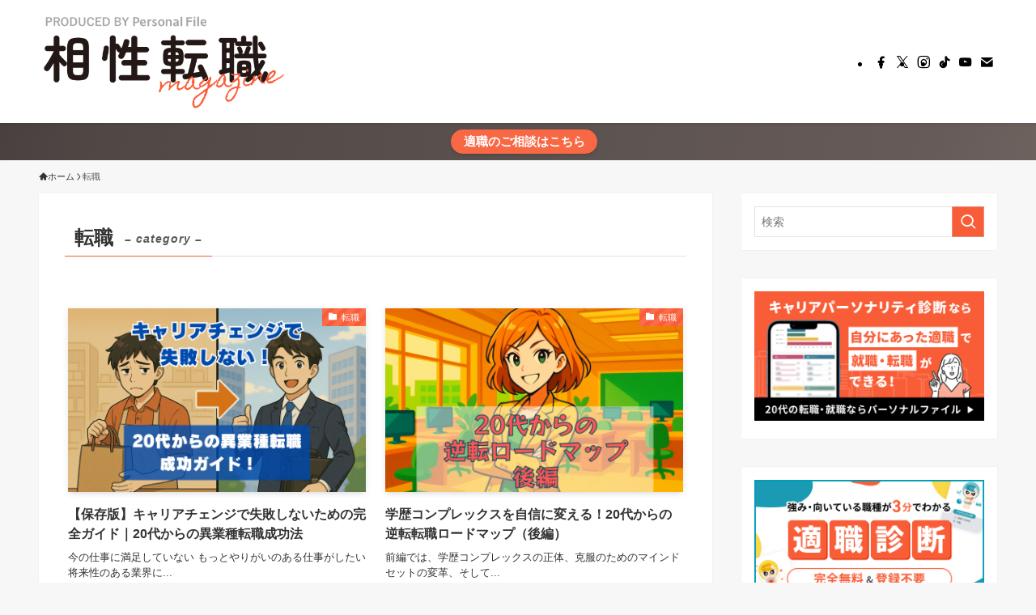

--- FILE ---
content_type: text/html; charset=UTF-8
request_url: https://per-sonal.co.jp/personalfile/media/category/job-change/
body_size: 28204
content:
<!DOCTYPE html>
<html dir="ltr" lang="ja" prefix="og: https://ogp.me/ns#" data-loaded="false" data-scrolled="false" data-spmenu="closed">

<head>
	<meta charset="utf-8">
	<meta name="format-detection" content="telephone=no">
	<meta http-equiv="X-UA-Compatible" content="IE=edge">
	<meta name="viewport" content="width=device-width, viewport-fit=cover">
	<!-- font -->
	<link href="https://fonts.googleapis.com/css2?family=Zen+Maru+Gothic:wght@400;500;700&display=swap" rel="stylesheet">
	<link rel="preconnect" href="https://fonts.googleapis.com">
	<link rel="preconnect" href="https://fonts.gstatic.com" crossorigin>
	<link href="https://fonts.googleapis.com/css2?family=Inter:wght@100;400;700&family=Noto+Sans+JP:wght@100;400;700&display=swap" rel="stylesheet">
	<title>転職 - 相性転職マガジン by パーソナルファイル</title>

		<!-- All in One SEO 4.8.9 - aioseo.com -->
	<meta name="robots" content="max-image-preview:large" />
	<link rel="canonical" href="https://per-sonal.co.jp/personalfile/media/category/job-change/" />
	<link rel="next" href="https://per-sonal.co.jp/personalfile/media/category/job-change/page/2/" />
	<meta name="generator" content="All in One SEO (AIOSEO) 4.8.9" />
		<script type="application/ld+json" class="aioseo-schema">
			{"@context":"https:\/\/schema.org","@graph":[{"@type":"BreadcrumbList","@id":"https:\/\/per-sonal.co.jp\/personalfile\/media\/category\/job-change\/#breadcrumblist","itemListElement":[{"@type":"ListItem","@id":"https:\/\/per-sonal.co.jp\/personalfile\/media#listItem","position":1,"name":"\u30db\u30fc\u30e0","item":"https:\/\/per-sonal.co.jp\/personalfile\/media","nextItem":{"@type":"ListItem","@id":"https:\/\/per-sonal.co.jp\/personalfile\/media\/category\/job-change\/#listItem","name":"\u8ee2\u8077"}},{"@type":"ListItem","@id":"https:\/\/per-sonal.co.jp\/personalfile\/media\/category\/job-change\/#listItem","position":2,"name":"\u8ee2\u8077","previousItem":{"@type":"ListItem","@id":"https:\/\/per-sonal.co.jp\/personalfile\/media#listItem","name":"\u30db\u30fc\u30e0"}}]},{"@type":"CollectionPage","@id":"https:\/\/per-sonal.co.jp\/personalfile\/media\/category\/job-change\/#collectionpage","url":"https:\/\/per-sonal.co.jp\/personalfile\/media\/category\/job-change\/","name":"\u8ee2\u8077 - \u76f8\u6027\u8ee2\u8077\u30de\u30ac\u30b8\u30f3 by \u30d1\u30fc\u30bd\u30ca\u30eb\u30d5\u30a1\u30a4\u30eb","inLanguage":"ja","isPartOf":{"@id":"https:\/\/per-sonal.co.jp\/personalfile\/media\/#website"},"breadcrumb":{"@id":"https:\/\/per-sonal.co.jp\/personalfile\/media\/category\/job-change\/#breadcrumblist"}},{"@type":"Organization","@id":"https:\/\/per-sonal.co.jp\/personalfile\/media\/#organization","name":"\u4eee","url":"https:\/\/per-sonal.co.jp\/personalfile\/media\/"},{"@type":"WebSite","@id":"https:\/\/per-sonal.co.jp\/personalfile\/media\/#website","url":"https:\/\/per-sonal.co.jp\/personalfile\/media\/","name":"\u4eee","inLanguage":"ja","publisher":{"@id":"https:\/\/per-sonal.co.jp\/personalfile\/media\/#organization"}}]}
		</script>
		<!-- All in One SEO -->

<link rel='dns-prefetch' href='//www.googletagmanager.com' />
<link rel="alternate" type="application/rss+xml" title="相性転職マガジン by パーソナルファイル &raquo; フィード" href="https://per-sonal.co.jp/personalfile/media/feed/" />
<link rel="alternate" type="application/rss+xml" title="相性転職マガジン by パーソナルファイル &raquo; コメントフィード" href="https://per-sonal.co.jp/personalfile/media/comments/feed/" />
<link rel="alternate" type="application/rss+xml" title="相性転職マガジン by パーソナルファイル &raquo; 転職 カテゴリーのフィード" href="https://per-sonal.co.jp/personalfile/media/category/job-change/feed/" />

<!-- SEO SIMPLE PACK 3.6.2 -->
<link rel="canonical" href="https://per-sonal.co.jp/personalfile/media/category/job-change/">
<meta property="og:locale" content="ja_JP">
<meta property="og:type" content="website">
<meta property="og:image" content="https://per-sonal.co.jp/personalfile/media/wp-content/uploads/2023/08/1920-1080_1.png">
<meta property="og:title" content="転職 | 相性転職マガジン by パーソナルファイル">
<meta property="og:url" content="https://per-sonal.co.jp/personalfile/media/category/job-change/">
<meta property="og:site_name" content="相性転職マガジン by パーソナルファイル">
<meta name="twitter:card" content="summary_large_image">
<meta name="twitter:site" content="PersonalFile12">
<!-- / SEO SIMPLE PACK -->

<style id='wp-img-auto-sizes-contain-inline-css' type='text/css'>
img:is([sizes=auto i],[sizes^="auto," i]){contain-intrinsic-size:3000px 1500px}
/*# sourceURL=wp-img-auto-sizes-contain-inline-css */
</style>
<style id='wp-block-library-inline-css' type='text/css'>
:root{--wp-block-synced-color:#7a00df;--wp-block-synced-color--rgb:122,0,223;--wp-bound-block-color:var(--wp-block-synced-color);--wp-editor-canvas-background:#ddd;--wp-admin-theme-color:#007cba;--wp-admin-theme-color--rgb:0,124,186;--wp-admin-theme-color-darker-10:#006ba1;--wp-admin-theme-color-darker-10--rgb:0,107,160.5;--wp-admin-theme-color-darker-20:#005a87;--wp-admin-theme-color-darker-20--rgb:0,90,135;--wp-admin-border-width-focus:2px}@media (min-resolution:192dpi){:root{--wp-admin-border-width-focus:1.5px}}.wp-element-button{cursor:pointer}:root .has-very-light-gray-background-color{background-color:#eee}:root .has-very-dark-gray-background-color{background-color:#313131}:root .has-very-light-gray-color{color:#eee}:root .has-very-dark-gray-color{color:#313131}:root .has-vivid-green-cyan-to-vivid-cyan-blue-gradient-background{background:linear-gradient(135deg,#00d084,#0693e3)}:root .has-purple-crush-gradient-background{background:linear-gradient(135deg,#34e2e4,#4721fb 50%,#ab1dfe)}:root .has-hazy-dawn-gradient-background{background:linear-gradient(135deg,#faaca8,#dad0ec)}:root .has-subdued-olive-gradient-background{background:linear-gradient(135deg,#fafae1,#67a671)}:root .has-atomic-cream-gradient-background{background:linear-gradient(135deg,#fdd79a,#004a59)}:root .has-nightshade-gradient-background{background:linear-gradient(135deg,#330968,#31cdcf)}:root .has-midnight-gradient-background{background:linear-gradient(135deg,#020381,#2874fc)}:root{--wp--preset--font-size--normal:16px;--wp--preset--font-size--huge:42px}.has-regular-font-size{font-size:1em}.has-larger-font-size{font-size:2.625em}.has-normal-font-size{font-size:var(--wp--preset--font-size--normal)}.has-huge-font-size{font-size:var(--wp--preset--font-size--huge)}.has-text-align-center{text-align:center}.has-text-align-left{text-align:left}.has-text-align-right{text-align:right}.has-fit-text{white-space:nowrap!important}#end-resizable-editor-section{display:none}.aligncenter{clear:both}.items-justified-left{justify-content:flex-start}.items-justified-center{justify-content:center}.items-justified-right{justify-content:flex-end}.items-justified-space-between{justify-content:space-between}.screen-reader-text{border:0;clip-path:inset(50%);height:1px;margin:-1px;overflow:hidden;padding:0;position:absolute;width:1px;word-wrap:normal!important}.screen-reader-text:focus{background-color:#ddd;clip-path:none;color:#444;display:block;font-size:1em;height:auto;left:5px;line-height:normal;padding:15px 23px 14px;text-decoration:none;top:5px;width:auto;z-index:100000}html :where(.has-border-color){border-style:solid}html :where([style*=border-top-color]){border-top-style:solid}html :where([style*=border-right-color]){border-right-style:solid}html :where([style*=border-bottom-color]){border-bottom-style:solid}html :where([style*=border-left-color]){border-left-style:solid}html :where([style*=border-width]){border-style:solid}html :where([style*=border-top-width]){border-top-style:solid}html :where([style*=border-right-width]){border-right-style:solid}html :where([style*=border-bottom-width]){border-bottom-style:solid}html :where([style*=border-left-width]){border-left-style:solid}html :where(img[class*=wp-image-]){height:auto;max-width:100%}:where(figure){margin:0 0 1em}html :where(.is-position-sticky){--wp-admin--admin-bar--position-offset:var(--wp-admin--admin-bar--height,0px)}@media screen and (max-width:600px){html :where(.is-position-sticky){--wp-admin--admin-bar--position-offset:0px}}

/*# sourceURL=wp-block-library-inline-css */
</style><style id='wp-block-archives-inline-css' type='text/css'>
.wp-block-archives{box-sizing:border-box}.wp-block-archives-dropdown label{display:block}
/*# sourceURL=https://per-sonal.co.jp/personalfile/media/wp-includes/blocks/archives/style.min.css */
</style>
<style id='wp-block-categories-inline-css' type='text/css'>
.wp-block-categories{box-sizing:border-box}.wp-block-categories.alignleft{margin-right:2em}.wp-block-categories.alignright{margin-left:2em}.wp-block-categories.wp-block-categories-dropdown.aligncenter{text-align:center}.wp-block-categories .wp-block-categories__label{display:block;width:100%}
/*# sourceURL=https://per-sonal.co.jp/personalfile/media/wp-includes/blocks/categories/style.min.css */
</style>
<style id='wp-block-heading-inline-css' type='text/css'>
h1:where(.wp-block-heading).has-background,h2:where(.wp-block-heading).has-background,h3:where(.wp-block-heading).has-background,h4:where(.wp-block-heading).has-background,h5:where(.wp-block-heading).has-background,h6:where(.wp-block-heading).has-background{padding:1.25em 2.375em}h1.has-text-align-left[style*=writing-mode]:where([style*=vertical-lr]),h1.has-text-align-right[style*=writing-mode]:where([style*=vertical-rl]),h2.has-text-align-left[style*=writing-mode]:where([style*=vertical-lr]),h2.has-text-align-right[style*=writing-mode]:where([style*=vertical-rl]),h3.has-text-align-left[style*=writing-mode]:where([style*=vertical-lr]),h3.has-text-align-right[style*=writing-mode]:where([style*=vertical-rl]),h4.has-text-align-left[style*=writing-mode]:where([style*=vertical-lr]),h4.has-text-align-right[style*=writing-mode]:where([style*=vertical-rl]),h5.has-text-align-left[style*=writing-mode]:where([style*=vertical-lr]),h5.has-text-align-right[style*=writing-mode]:where([style*=vertical-rl]),h6.has-text-align-left[style*=writing-mode]:where([style*=vertical-lr]),h6.has-text-align-right[style*=writing-mode]:where([style*=vertical-rl]){rotate:180deg}
/*# sourceURL=https://per-sonal.co.jp/personalfile/media/wp-includes/blocks/heading/style.min.css */
</style>
<style id='wp-block-latest-posts-inline-css' type='text/css'>
.wp-block-latest-posts{box-sizing:border-box}.wp-block-latest-posts.alignleft{margin-right:2em}.wp-block-latest-posts.alignright{margin-left:2em}.wp-block-latest-posts.wp-block-latest-posts__list{list-style:none}.wp-block-latest-posts.wp-block-latest-posts__list li{clear:both;overflow-wrap:break-word}.wp-block-latest-posts.is-grid{display:flex;flex-wrap:wrap}.wp-block-latest-posts.is-grid li{margin:0 1.25em 1.25em 0;width:100%}@media (min-width:600px){.wp-block-latest-posts.columns-2 li{width:calc(50% - .625em)}.wp-block-latest-posts.columns-2 li:nth-child(2n){margin-right:0}.wp-block-latest-posts.columns-3 li{width:calc(33.33333% - .83333em)}.wp-block-latest-posts.columns-3 li:nth-child(3n){margin-right:0}.wp-block-latest-posts.columns-4 li{width:calc(25% - .9375em)}.wp-block-latest-posts.columns-4 li:nth-child(4n){margin-right:0}.wp-block-latest-posts.columns-5 li{width:calc(20% - 1em)}.wp-block-latest-posts.columns-5 li:nth-child(5n){margin-right:0}.wp-block-latest-posts.columns-6 li{width:calc(16.66667% - 1.04167em)}.wp-block-latest-posts.columns-6 li:nth-child(6n){margin-right:0}}:root :where(.wp-block-latest-posts.is-grid){padding:0}:root :where(.wp-block-latest-posts.wp-block-latest-posts__list){padding-left:0}.wp-block-latest-posts__post-author,.wp-block-latest-posts__post-date{display:block;font-size:.8125em}.wp-block-latest-posts__post-excerpt,.wp-block-latest-posts__post-full-content{margin-bottom:1em;margin-top:.5em}.wp-block-latest-posts__featured-image a{display:inline-block}.wp-block-latest-posts__featured-image img{height:auto;max-width:100%;width:auto}.wp-block-latest-posts__featured-image.alignleft{float:left;margin-right:1em}.wp-block-latest-posts__featured-image.alignright{float:right;margin-left:1em}.wp-block-latest-posts__featured-image.aligncenter{margin-bottom:1em;text-align:center}
/*# sourceURL=https://per-sonal.co.jp/personalfile/media/wp-includes/blocks/latest-posts/style.min.css */
</style>
<style id='wp-block-group-inline-css' type='text/css'>
.wp-block-group{box-sizing:border-box}:where(.wp-block-group.wp-block-group-is-layout-constrained){position:relative}
/*# sourceURL=https://per-sonal.co.jp/personalfile/media/wp-includes/blocks/group/style.min.css */
</style>
<style id='wp-block-paragraph-inline-css' type='text/css'>
.is-small-text{font-size:.875em}.is-regular-text{font-size:1em}.is-large-text{font-size:2.25em}.is-larger-text{font-size:3em}.has-drop-cap:not(:focus):first-letter{float:left;font-size:8.4em;font-style:normal;font-weight:100;line-height:.68;margin:.05em .1em 0 0;text-transform:uppercase}body.rtl .has-drop-cap:not(:focus):first-letter{float:none;margin-left:.1em}p.has-drop-cap.has-background{overflow:hidden}:root :where(p.has-background){padding:1.25em 2.375em}:where(p.has-text-color:not(.has-link-color)) a{color:inherit}p.has-text-align-left[style*="writing-mode:vertical-lr"],p.has-text-align-right[style*="writing-mode:vertical-rl"]{rotate:180deg}
/*# sourceURL=https://per-sonal.co.jp/personalfile/media/wp-includes/blocks/paragraph/style.min.css */
</style>
<style id='global-styles-inline-css' type='text/css'>
:root{--wp--preset--aspect-ratio--square: 1;--wp--preset--aspect-ratio--4-3: 4/3;--wp--preset--aspect-ratio--3-4: 3/4;--wp--preset--aspect-ratio--3-2: 3/2;--wp--preset--aspect-ratio--2-3: 2/3;--wp--preset--aspect-ratio--16-9: 16/9;--wp--preset--aspect-ratio--9-16: 9/16;--wp--preset--color--black: #000;--wp--preset--color--cyan-bluish-gray: #abb8c3;--wp--preset--color--white: #fff;--wp--preset--color--pale-pink: #f78da7;--wp--preset--color--vivid-red: #cf2e2e;--wp--preset--color--luminous-vivid-orange: #ff6900;--wp--preset--color--luminous-vivid-amber: #fcb900;--wp--preset--color--light-green-cyan: #7bdcb5;--wp--preset--color--vivid-green-cyan: #00d084;--wp--preset--color--pale-cyan-blue: #8ed1fc;--wp--preset--color--vivid-cyan-blue: #0693e3;--wp--preset--color--vivid-purple: #9b51e0;--wp--preset--color--swl-main: var(--color_main);--wp--preset--color--swl-main-thin: var(--color_main_thin);--wp--preset--color--swl-gray: var(--color_gray);--wp--preset--color--swl-deep-01: var(--color_deep01);--wp--preset--color--swl-deep-02: var(--color_deep02);--wp--preset--color--swl-deep-03: var(--color_deep03);--wp--preset--color--swl-deep-04: var(--color_deep04);--wp--preset--color--swl-pale-01: var(--color_pale01);--wp--preset--color--swl-pale-02: var(--color_pale02);--wp--preset--color--swl-pale-03: var(--color_pale03);--wp--preset--color--swl-pale-04: var(--color_pale04);--wp--preset--gradient--vivid-cyan-blue-to-vivid-purple: linear-gradient(135deg,rgb(6,147,227) 0%,rgb(155,81,224) 100%);--wp--preset--gradient--light-green-cyan-to-vivid-green-cyan: linear-gradient(135deg,rgb(122,220,180) 0%,rgb(0,208,130) 100%);--wp--preset--gradient--luminous-vivid-amber-to-luminous-vivid-orange: linear-gradient(135deg,rgb(252,185,0) 0%,rgb(255,105,0) 100%);--wp--preset--gradient--luminous-vivid-orange-to-vivid-red: linear-gradient(135deg,rgb(255,105,0) 0%,rgb(207,46,46) 100%);--wp--preset--gradient--very-light-gray-to-cyan-bluish-gray: linear-gradient(135deg,rgb(238,238,238) 0%,rgb(169,184,195) 100%);--wp--preset--gradient--cool-to-warm-spectrum: linear-gradient(135deg,rgb(74,234,220) 0%,rgb(151,120,209) 20%,rgb(207,42,186) 40%,rgb(238,44,130) 60%,rgb(251,105,98) 80%,rgb(254,248,76) 100%);--wp--preset--gradient--blush-light-purple: linear-gradient(135deg,rgb(255,206,236) 0%,rgb(152,150,240) 100%);--wp--preset--gradient--blush-bordeaux: linear-gradient(135deg,rgb(254,205,165) 0%,rgb(254,45,45) 50%,rgb(107,0,62) 100%);--wp--preset--gradient--luminous-dusk: linear-gradient(135deg,rgb(255,203,112) 0%,rgb(199,81,192) 50%,rgb(65,88,208) 100%);--wp--preset--gradient--pale-ocean: linear-gradient(135deg,rgb(255,245,203) 0%,rgb(182,227,212) 50%,rgb(51,167,181) 100%);--wp--preset--gradient--electric-grass: linear-gradient(135deg,rgb(202,248,128) 0%,rgb(113,206,126) 100%);--wp--preset--gradient--midnight: linear-gradient(135deg,rgb(2,3,129) 0%,rgb(40,116,252) 100%);--wp--preset--font-size--small: 0.9em;--wp--preset--font-size--medium: 1.1em;--wp--preset--font-size--large: 1.25em;--wp--preset--font-size--x-large: 42px;--wp--preset--font-size--xs: 0.75em;--wp--preset--font-size--huge: 1.6em;--wp--preset--spacing--20: 0.44rem;--wp--preset--spacing--30: 0.67rem;--wp--preset--spacing--40: 1rem;--wp--preset--spacing--50: 1.5rem;--wp--preset--spacing--60: 2.25rem;--wp--preset--spacing--70: 3.38rem;--wp--preset--spacing--80: 5.06rem;--wp--preset--shadow--natural: 6px 6px 9px rgba(0, 0, 0, 0.2);--wp--preset--shadow--deep: 12px 12px 50px rgba(0, 0, 0, 0.4);--wp--preset--shadow--sharp: 6px 6px 0px rgba(0, 0, 0, 0.2);--wp--preset--shadow--outlined: 6px 6px 0px -3px rgb(255, 255, 255), 6px 6px rgb(0, 0, 0);--wp--preset--shadow--crisp: 6px 6px 0px rgb(0, 0, 0);}:where(.is-layout-flex){gap: 0.5em;}:where(.is-layout-grid){gap: 0.5em;}body .is-layout-flex{display: flex;}.is-layout-flex{flex-wrap: wrap;align-items: center;}.is-layout-flex > :is(*, div){margin: 0;}body .is-layout-grid{display: grid;}.is-layout-grid > :is(*, div){margin: 0;}:where(.wp-block-columns.is-layout-flex){gap: 2em;}:where(.wp-block-columns.is-layout-grid){gap: 2em;}:where(.wp-block-post-template.is-layout-flex){gap: 1.25em;}:where(.wp-block-post-template.is-layout-grid){gap: 1.25em;}.has-black-color{color: var(--wp--preset--color--black) !important;}.has-cyan-bluish-gray-color{color: var(--wp--preset--color--cyan-bluish-gray) !important;}.has-white-color{color: var(--wp--preset--color--white) !important;}.has-pale-pink-color{color: var(--wp--preset--color--pale-pink) !important;}.has-vivid-red-color{color: var(--wp--preset--color--vivid-red) !important;}.has-luminous-vivid-orange-color{color: var(--wp--preset--color--luminous-vivid-orange) !important;}.has-luminous-vivid-amber-color{color: var(--wp--preset--color--luminous-vivid-amber) !important;}.has-light-green-cyan-color{color: var(--wp--preset--color--light-green-cyan) !important;}.has-vivid-green-cyan-color{color: var(--wp--preset--color--vivid-green-cyan) !important;}.has-pale-cyan-blue-color{color: var(--wp--preset--color--pale-cyan-blue) !important;}.has-vivid-cyan-blue-color{color: var(--wp--preset--color--vivid-cyan-blue) !important;}.has-vivid-purple-color{color: var(--wp--preset--color--vivid-purple) !important;}.has-black-background-color{background-color: var(--wp--preset--color--black) !important;}.has-cyan-bluish-gray-background-color{background-color: var(--wp--preset--color--cyan-bluish-gray) !important;}.has-white-background-color{background-color: var(--wp--preset--color--white) !important;}.has-pale-pink-background-color{background-color: var(--wp--preset--color--pale-pink) !important;}.has-vivid-red-background-color{background-color: var(--wp--preset--color--vivid-red) !important;}.has-luminous-vivid-orange-background-color{background-color: var(--wp--preset--color--luminous-vivid-orange) !important;}.has-luminous-vivid-amber-background-color{background-color: var(--wp--preset--color--luminous-vivid-amber) !important;}.has-light-green-cyan-background-color{background-color: var(--wp--preset--color--light-green-cyan) !important;}.has-vivid-green-cyan-background-color{background-color: var(--wp--preset--color--vivid-green-cyan) !important;}.has-pale-cyan-blue-background-color{background-color: var(--wp--preset--color--pale-cyan-blue) !important;}.has-vivid-cyan-blue-background-color{background-color: var(--wp--preset--color--vivid-cyan-blue) !important;}.has-vivid-purple-background-color{background-color: var(--wp--preset--color--vivid-purple) !important;}.has-black-border-color{border-color: var(--wp--preset--color--black) !important;}.has-cyan-bluish-gray-border-color{border-color: var(--wp--preset--color--cyan-bluish-gray) !important;}.has-white-border-color{border-color: var(--wp--preset--color--white) !important;}.has-pale-pink-border-color{border-color: var(--wp--preset--color--pale-pink) !important;}.has-vivid-red-border-color{border-color: var(--wp--preset--color--vivid-red) !important;}.has-luminous-vivid-orange-border-color{border-color: var(--wp--preset--color--luminous-vivid-orange) !important;}.has-luminous-vivid-amber-border-color{border-color: var(--wp--preset--color--luminous-vivid-amber) !important;}.has-light-green-cyan-border-color{border-color: var(--wp--preset--color--light-green-cyan) !important;}.has-vivid-green-cyan-border-color{border-color: var(--wp--preset--color--vivid-green-cyan) !important;}.has-pale-cyan-blue-border-color{border-color: var(--wp--preset--color--pale-cyan-blue) !important;}.has-vivid-cyan-blue-border-color{border-color: var(--wp--preset--color--vivid-cyan-blue) !important;}.has-vivid-purple-border-color{border-color: var(--wp--preset--color--vivid-purple) !important;}.has-vivid-cyan-blue-to-vivid-purple-gradient-background{background: var(--wp--preset--gradient--vivid-cyan-blue-to-vivid-purple) !important;}.has-light-green-cyan-to-vivid-green-cyan-gradient-background{background: var(--wp--preset--gradient--light-green-cyan-to-vivid-green-cyan) !important;}.has-luminous-vivid-amber-to-luminous-vivid-orange-gradient-background{background: var(--wp--preset--gradient--luminous-vivid-amber-to-luminous-vivid-orange) !important;}.has-luminous-vivid-orange-to-vivid-red-gradient-background{background: var(--wp--preset--gradient--luminous-vivid-orange-to-vivid-red) !important;}.has-very-light-gray-to-cyan-bluish-gray-gradient-background{background: var(--wp--preset--gradient--very-light-gray-to-cyan-bluish-gray) !important;}.has-cool-to-warm-spectrum-gradient-background{background: var(--wp--preset--gradient--cool-to-warm-spectrum) !important;}.has-blush-light-purple-gradient-background{background: var(--wp--preset--gradient--blush-light-purple) !important;}.has-blush-bordeaux-gradient-background{background: var(--wp--preset--gradient--blush-bordeaux) !important;}.has-luminous-dusk-gradient-background{background: var(--wp--preset--gradient--luminous-dusk) !important;}.has-pale-ocean-gradient-background{background: var(--wp--preset--gradient--pale-ocean) !important;}.has-electric-grass-gradient-background{background: var(--wp--preset--gradient--electric-grass) !important;}.has-midnight-gradient-background{background: var(--wp--preset--gradient--midnight) !important;}.has-small-font-size{font-size: var(--wp--preset--font-size--small) !important;}.has-medium-font-size{font-size: var(--wp--preset--font-size--medium) !important;}.has-large-font-size{font-size: var(--wp--preset--font-size--large) !important;}.has-x-large-font-size{font-size: var(--wp--preset--font-size--x-large) !important;}
/*# sourceURL=global-styles-inline-css */
</style>

<link rel='stylesheet' id='swell-icons-css' href='https://per-sonal.co.jp/personalfile/media/wp-content/themes/swell/build/css/swell-icons.css?ver=2.15.0' type='text/css' media='all' />
<link rel='stylesheet' id='main_style-css' href='https://per-sonal.co.jp/personalfile/media/wp-content/themes/swell/build/css/main.css?ver=2.15.0' type='text/css' media='all' />
<link rel='stylesheet' id='swell_blocks-css' href='https://per-sonal.co.jp/personalfile/media/wp-content/themes/swell/build/css/blocks.css?ver=2.15.0' type='text/css' media='all' />
<style id='swell_custom-inline-css' type='text/css'>
:root{--swl-fz--content:3.8vw;--swl-font_family:"Helvetica Neue", Arial, "Hiragino Kaku Gothic ProN", "Hiragino Sans", Meiryo, sans-serif;--swl-font_weight:400;--color_main:#f95d37;--color_text:#333;--color_link:#107cc9;--color_htag:#4d4240;--color_bg:#f7f7f7;--color_gradient1:#000000;--color_gradient2:#474747;--color_main_thin:rgba(255, 116, 69, 0.05 );--color_main_dark:rgba(187, 70, 41, 1 );--color_list_check:#f95d37;--color_list_num:#f95d37;--color_list_good:#1b9ab3;--color_list_triangle:#f4e03a;--color_list_bad:#f36060;--color_faq_q:#d55656;--color_faq_a:#6599b7;--color_icon_good:#3cd250;--color_icon_good_bg:#ecffe9;--color_icon_bad:#4b73eb;--color_icon_bad_bg:#eafaff;--color_icon_info:#f578b4;--color_icon_info_bg:#fff0fa;--color_icon_announce:#ffa537;--color_icon_announce_bg:#fff5f0;--color_icon_pen:#7a7a7a;--color_icon_pen_bg:#f7f7f7;--color_icon_book:#787364;--color_icon_book_bg:#f8f6ef;--color_icon_point:#ffa639;--color_icon_check:#86d67c;--color_icon_batsu:#f36060;--color_icon_hatena:#5295cc;--color_icon_caution:#f7da38;--color_icon_memo:#84878a;--color_deep01:#e44141;--color_deep02:#3d79d5;--color_deep03:#63a84d;--color_deep04:#f09f4d;--color_pale01:#fff2f0;--color_pale02:#f3f8fd;--color_pale03:#f1f9ee;--color_pale04:#fdf9ee;--color_mark_blue:#b7e3ff;--color_mark_green:#bdf9c3;--color_mark_yellow:#fcf69f;--color_mark_orange:#ffddbc;--border01:solid 1px var(--color_main);--border02:double 4px var(--color_main);--border03:dashed 2px var(--color_border);--border04:solid 4px var(--color_gray);--card_posts_thumb_ratio:61.805%;--list_posts_thumb_ratio:61.805%;--big_posts_thumb_ratio:61.805%;--thumb_posts_thumb_ratio:61.805%;--blogcard_thumb_ratio:56.25%;--color_header_bg:#ffffff;--color_header_text:#000000;--color_footer_bg:#4b4341;--color_footer_text:#ffffff;--container_size:1200px;--article_size:900px;--logo_size_sp:80px;--logo_size_pc:120px;--logo_size_pcfix:40px;}.swl-cell-bg[data-icon="doubleCircle"]{--cell-icon-color:#ffc977}.swl-cell-bg[data-icon="circle"]{--cell-icon-color:#94e29c}.swl-cell-bg[data-icon="triangle"]{--cell-icon-color:#eeda2f}.swl-cell-bg[data-icon="close"]{--cell-icon-color:#ec9191}.swl-cell-bg[data-icon="hatena"]{--cell-icon-color:#93c9da}.swl-cell-bg[data-icon="check"]{--cell-icon-color:#94e29c}.swl-cell-bg[data-icon="line"]{--cell-icon-color:#9b9b9b}.cap_box[data-colset="col1"]{--capbox-color:#4b4240;--capbox-color--bg:#f4f4f4}.cap_box[data-colset="col2"]{--capbox-color:#1b9ab3;--capbox-color--bg:#e5f7f9}.cap_box[data-colset="col3"]{--capbox-color:#f95d37;--capbox-color--bg:#f9f1ef}.red_{--the-btn-color:#f95d37;--the-btn-color2:#ffbc49;--the-solid-shadow: rgba(187, 70, 41, 1 )}.blue_{--the-btn-color:#023387;--the-btn-color2:#35eaff;--the-solid-shadow: rgba(2, 38, 101, 1 )}.green_{--the-btn-color:#ff4653;--the-btn-color2:#7bf7bd;--the-solid-shadow: rgba(191, 53, 62, 1 )}.is-style-btn_normal{--the-btn-radius:80px}.is-style-btn_solid{--the-btn-radius:80px}.is-style-btn_shiny{--the-btn-radius:80px}.is-style-btn_line{--the-btn-radius:80px}.post_content blockquote{padding:1.5em 3em}.post_content blockquote::before,.post_content blockquote::after{content:"\00201c";display:inline-block;position:absolute;font-size:6em;color:rgba(200, 200, 200, .4)}.post_content blockquote::before{font-family:Arial,Helvetica,sans-serif;top:4px;left:8px}.post_content blockquote::after{transform:rotate(180deg);font-family:Arial,Helvetica,sans-serif;bottom:4px;right:8px}.mark_blue{background:-webkit-linear-gradient(transparent 64%,var(--color_mark_blue) 0%);background:linear-gradient(transparent 64%,var(--color_mark_blue) 0%)}.mark_green{background:-webkit-linear-gradient(transparent 64%,var(--color_mark_green) 0%);background:linear-gradient(transparent 64%,var(--color_mark_green) 0%)}.mark_yellow{background:-webkit-linear-gradient(transparent 64%,var(--color_mark_yellow) 0%);background:linear-gradient(transparent 64%,var(--color_mark_yellow) 0%)}.mark_orange{background:-webkit-linear-gradient(transparent 64%,var(--color_mark_orange) 0%);background:linear-gradient(transparent 64%,var(--color_mark_orange) 0%)}[class*="is-style-icon_"]{color:#333;border-width:0;box-shadow:0 2px 2px rgba(0, 0, 0, .05), 0 4px 4px -4px rgba(0, 0, 0, .1)}[class*="is-style-big_icon_"]{border-width:2px;border-style:solid}[data-col="gray"] .c-balloon__text{background:#f7f7f7;border-color:#ccc}[data-col="gray"] .c-balloon__before{border-right-color:#f7f7f7}[data-col="green"] .c-balloon__text{background:#d1f8c2;border-color:#9ddd93}[data-col="green"] .c-balloon__before{border-right-color:#d1f8c2}[data-col="blue"] .c-balloon__text{background:#e2f6ff;border-color:#93d2f0}[data-col="blue"] .c-balloon__before{border-right-color:#e2f6ff}[data-col="red"] .c-balloon__text{background:#ffebeb;border-color:#f48789}[data-col="red"] .c-balloon__before{border-right-color:#ffebeb}[data-col="yellow"] .c-balloon__text{background:#f9f7d2;border-color:#fbe593}[data-col="yellow"] .c-balloon__before{border-right-color:#f9f7d2}.-type-list2 .p-postList__body::after,.-type-big .p-postList__body::after{content: "続きをみる »";}.c-postThumb__cat{background-color:#f95d37;color:#fff;background-image: repeating-linear-gradient(-45deg,rgba(255,255,255,.1),rgba(255,255,255,.1) 6px,transparent 6px,transparent 12px)}.post_content h2:where(:not([class^="swell-block-"]):not(.faq_q):not(.p-postList__title)){border-top:solid 2px var(--color_htag);border-bottom:solid 2px var(--color_htag);padding:1em .75em}.post_content h2:where(:not([class^="swell-block-"]):not(.faq_q):not(.p-postList__title))::before{position:absolute;display:block;pointer-events:none}.post_content h3:where(:not([class^="swell-block-"]):not(.faq_q):not(.p-postList__title)){padding:0 .5em .5em}.post_content h3:where(:not([class^="swell-block-"]):not(.faq_q):not(.p-postList__title))::before{content:"";width:100%;height:4px;background:-webkit-linear-gradient(135deg, transparent 25%,var(--color_htag) 25%,var(--color_htag) 50%,transparent 50%,transparent 75%,var(--color_htag) 75%,var(--color_htag));background:linear-gradient(135deg, transparent 25%,var(--color_htag) 25%,var(--color_htag) 50%,transparent 50%,transparent 75%,var(--color_htag) 75%,var(--color_htag));background-size:4px 4px;opacity:0.5}.post_content h4:where(:not([class^="swell-block-"]):not(.faq_q):not(.p-postList__title)){padding:0 0 0 16px;border-left:solid 2px var(--color_htag)}.post_content h2.is-style-section_ttl{padding-bottom:.75em}.post_content h2.is-style-section_ttl::after{position:absolute;top:auto;bottom:0;left:calc(50% - 1.25em);right:auto;display:block;width:2.5em;height:1px;border-radius:2px;pointer-events:none;background:currentColor;content:"";background:#000000}.post_content h2.is-style-section_ttl.has-text-align-left::after{left:0px;right:auto}.post_content h2.is-style-section_ttl.has-text-align-right::after{left:auto;right:0}.post_content p > strong{padding: 0 4px 3px;border-bottom: 1px dashed #bbb}.l-header{box-shadow: 0 1px 4px rgba(0,0,0,.12)}.l-header__menuBtn{color:#fff;background-color:#ffffff}.l-header__customBtn{color:#fff;background-color:#ffffff}.c-gnav a::after{background:var(--color_header_text)}.p-spHeadMenu .menu-item.-current{border-bottom-color:var(--color_header_text)}.c-gnav > li:hover > a,.c-gnav > .-current > a{background:rgba(250,250,250,0.16)}.c-gnav .sub-menu{color:#333;background:#fff}.c-infoBar{color:#ffffff;background-image:repeating-linear-gradient(100deg, #49413f 0,rgba(80, 72, 69, 1 ) 10%,rgba(102, 91, 88, 1 ) 90%,rgba(110, 98, 95, 1 ) 100%)}.c-infoBar__text{font-size:3.8vw}.c-infoBar__btn{background-color:#f96845 !important}.c-widget__title.-spmenu{padding:.5em .75em;border-radius:var(--swl-radius--2, 0px);background:var(--color_main);color:#fff;}.c-widget__title.-footer{padding:.5em}.c-widget__title.-footer::before{content:"";bottom:0;left:0;width:40%;z-index:1;background:var(--color_main)}.c-widget__title.-footer::after{content:"";bottom:0;left:0;width:100%;background:var(--color_border)}.c-secTitle{border-left:solid 2px var(--color_main);padding:0em .75em}.p-spMenu{color:#333}.p-spMenu__inner::before{background:#fdfdfd;opacity:1}.p-spMenu__overlay{background:#000;opacity:0.6}[class*="page-numbers"]{border-radius:50%;margin:4px;color:#fff;background-color:#dedede}a{text-decoration: none}.l-topTitleArea.c-filterLayer::before{background-color:#494949;opacity:1;content:""}@media screen and (min-width: 960px){:root{}}@media screen and (max-width: 959px){:root{}.l-header__logo{margin-right:auto}.l-header__inner{-webkit-box-pack:end;-webkit-justify-content:flex-end;justify-content:flex-end}}@media screen and (min-width: 600px){:root{--swl-fz--content:15px;}.c-infoBar__text{font-size:16px}}@media screen and (max-width: 599px){:root{}}@media (min-width: 1108px) {.alignwide{left:-100px;width:calc(100% + 200px);}}@media (max-width: 1108px) {.-sidebar-off .swell-block-fullWide__inner.l-container .alignwide{left:0px;width:100%;}}.c-infoBar{overflow:hidden;position:relative;width:100%}.c-infoBar.-bg-stripe:before{background-image:repeating-linear-gradient(-45deg,#fff 0 6px,transparent 6px 12px);content:"";display:block;opacity:.1}.c-infoBar__link{text-decoration:none;z-index:0}.c-infoBar__link,.c-infoBar__text{color:inherit;display:block;position:relative}.c-infoBar__text{font-weight:700;padding:8px 0;z-index:1}.c-infoBar__text.-flow-on{-webkit-animation:flowing_text 12s linear infinite;animation:flowing_text 12s linear infinite;-webkit-animation-duration:12s;animation-duration:12s;text-align:left;-webkit-transform:translateX(100%);transform:translateX(100%);white-space:nowrap}.c-infoBar__text.-flow-off{align-items:center;display:flex;flex-wrap:wrap;justify-content:center;text-align:center}.c-infoBar__btn{border-radius:40px;box-shadow:0 2px 4px var(--swl-color_shadow);color:#fff;display:block;font-size:.95em;line-height:2;margin-left:1em;min-width:1em;padding:0 1em;text-decoration:none;width:auto}@media (min-width:960px){.c-infoBar__text.-flow-on{-webkit-animation-duration:20s;animation-duration:20s}}@media (min-width:1200px){.c-infoBar__text.-flow-on{-webkit-animation-duration:24s;animation-duration:24s}}@media (min-width:1600px){.c-infoBar__text.-flow-on{-webkit-animation-duration:30s;animation-duration:30s}}.is-style-btn_normal a,.is-style-btn_shiny a{box-shadow:var(--swl-btn_shadow)}.c-shareBtns__btn,.is-style-balloon>.c-tabList .c-tabList__button,.p-snsCta,[class*=page-numbers]{box-shadow:var(--swl-box_shadow)}.p-articleThumb__img,.p-articleThumb__youtube{box-shadow:var(--swl-img_shadow)}.p-pickupBanners__item .c-bannerLink,.p-postList__thumb{box-shadow:0 2px 8px rgba(0,0,0,.1),0 4px 4px -4px rgba(0,0,0,.1)}.p-postList.-w-ranking li:before{background-image:repeating-linear-gradient(-45deg,hsla(0,0%,100%,.1),hsla(0,0%,100%,.1) 6px,transparent 0,transparent 12px);box-shadow:1px 1px 4px rgba(0,0,0,.2)}.p-spHeadMenu{text-align:center}.p-spHeadMenu .sub-menu{display:none}.p-spHeadMenu .menu-item{-webkit-backface-visibility:hidden;backface-visibility:hidden;border-bottom:2px solid transparent;flex-shrink:0;font-size:12px;height:36px;padding:0;width:auto}.p-spHeadMenu .menu-item.-current{border-bottom-color:currentcolor}.p-spHeadMenu a{display:block;line-height:36px;padding:0 12px;text-decoration:none}.l-header__spNav.swiper:not(.swiper-initialized) .p-spHeadMenu{visibility:hidden}.l-header__spNav a{color:var(--color_header_text)}.l-header__spNav[data-loop="0"] .p-spHeadMenu{display:flex;overflow-x:auto}.l-header__spNav[data-loop="0"] .menu-item:first-child{margin-left:auto}.l-header__spNav[data-loop="0"] .menu-item:last-child{margin-right:auto}@media (min-width:960px){.l-header__spNav{display:none}}@media (min-width:960px){.-series .l-header__inner{align-items:stretch;display:flex}.-series .l-header__logo{align-items:center;display:flex;flex-wrap:wrap;margin-right:24px;padding:16px 0}.-series .l-header__logo .c-catchphrase{font-size:13px;padding:4px 0}.-series .c-headLogo{margin-right:16px}.-series-right .l-header__inner{justify-content:space-between}.-series-right .c-gnavWrap{margin-left:auto}.-series-right .w-header{margin-left:12px}.-series-left .w-header{margin-left:auto}}@media (min-width:960px) and (min-width:600px){.-series .c-headLogo{max-width:400px}}.c-submenuToggleBtn:after{content:"";height:100%;left:0;position:absolute;top:0;width:100%;z-index:0}.c-submenuToggleBtn{cursor:pointer;display:block;height:2em;line-height:2;position:absolute;right:8px;text-align:center;top:50%;-webkit-transform:translateY(-50%);transform:translateY(-50%);width:2em;z-index:1}.c-submenuToggleBtn:before{content:"\e910";display:inline-block;font-family:icomoon;font-size:14px;transition:-webkit-transform .25s;transition:transform .25s;transition:transform .25s,-webkit-transform .25s}.c-submenuToggleBtn:after{border:1px solid;opacity:.15;transition:background-color .25s}.c-submenuToggleBtn.is-opened:before{-webkit-transform:rotate(-180deg);transform:rotate(-180deg)}.widget_categories>ul>.cat-item>a,.wp-block-categories-list>li>a{padding-left:1.75em}.c-listMenu a{padding:.75em .5em;position:relative}.c-gnav .sub-menu a:not(:last-child),.c-listMenu a:not(:last-child){padding-right:40px}.c-gnav .sub-menu .sub-menu{box-shadow:none}.c-gnav .sub-menu .sub-menu,.c-listMenu .children,.c-listMenu .sub-menu{height:0;margin:0;opacity:0;overflow:hidden;position:relative;transition:.25s}.c-gnav .sub-menu .sub-menu.is-opened,.c-listMenu .children.is-opened,.c-listMenu .sub-menu.is-opened{height:auto;opacity:1;visibility:visible}.c-gnav .sub-menu .sub-menu a,.c-listMenu .children a,.c-listMenu .sub-menu a{font-size:.9em;padding-left:1.5em}.c-gnav .sub-menu .sub-menu ul a,.c-listMenu .children ul a,.c-listMenu .sub-menu ul a{padding-left:2.25em}@media (min-width:600px){.c-submenuToggleBtn{height:28px;line-height:28px;transition:background-color .25s;width:28px}}@media (min-width:960px){.c-submenuToggleBtn:hover:after{background-color:currentcolor}}:root{--color_content_bg:#fff;}.c-widget__title.-side{padding:.5em 1em;border-radius: var(--swl-radius--4,0) var(--swl-radius--4,0) 0 0;margin: -16px -16px 1.5em;background:var(--color_main);color:#fff;}@media screen and (min-width: 960px){:root{}}@media screen and (max-width: 959px){:root{}}@media screen and (min-width: 600px){:root{}}@media screen and (max-width: 599px){:root{}}.l-content{padding-top:4vw}.p-breadcrumb+.l-content{padding-top:0}.-frame-on .l-mainContent{background:#fff;border-radius:var(--swl-radius--4,0);padding:3vw}.-frame-on-sidebar #sidebar .c-widget{background:#fff;border-radius:var(--swl-radius--4,0);padding:16px}.-frame-on-sidebar #sidebar .widget_swell_prof_widget{padding:0!important}.-frame-on-sidebar #sidebar .p-profileBox{background:#fff;border:none;color:#333}.-frame-on-sidebar #sidebar .calendar_wrap{border:none;padding:0}.-frame-border .l-mainContent,.-frame-border.-frame-on-sidebar #sidebar .c-widget{box-shadow:0 0 1px var(--swl-color_shadow)}.swell-block-fullWide__inner .alignwide{left:0;width:100%}.swell-block-fullWide__inner .alignfull{left:calc(0px - var(--swl-fw_inner_pad, 0))!important;margin-left:0!important;margin-right:0!important;width:calc(100% + var(--swl-fw_inner_pad, 0)*2)!important}@media not all and (min-width:960px){.alignwide,.l-content .alignfull{left:-3vw;width:calc(100% + 6vw)}.l-content{padding-left:2vw;padding-right:2vw}.-frame-on{--swl-pad_container:2vw;--swl-h2-margin--x:-3vw}.-frame-off-sidebar .l-sidebar{padding-left:1vw;padding-right:1vw}.swell-block-fullWide__inner.l-article{--swl-fw_inner_pad:calc(var(--swl-pad_container, 2vw) + 3vw)}.swell-block-fullWide__inner.l-container{--swl-fw_inner_pad:var(--swl-pad_container,2vw)}.swell-block-fullWide__inner.l-article .alignwide{left:-1.5vw;width:calc(100% + 3vw)}}@media (min-width:960px){.alignwide,.l-content .alignfull{left:-48px;width:calc(100% + 96px)}.l-content .c-widget .alignfull{left:-32px;width:calc(100% + 64px)}.-frame-on .l-mainContent{padding:32px}.swell-block-fullWide__inner.l-article{--swl-fw_inner_pad:calc(var(--swl-pad_post_content) + 32px)}.swell-block-fullWide__inner.l-container{--swl-fw_inner_pad:16px}.swell-block-fullWide__inner.l-article .alignwide{left:-16px;width:calc(100% + 32px)}}@media (min-width:600px){.l-content{padding-top:2em}}.-index-off .p-toc,.swell-toc-placeholder:empty{display:none}.p-toc.-modal{height:100%;margin:0;overflow-y:auto;padding:0}#main_content .p-toc{border-radius:var(--swl-radius--2,0);margin:4em auto;max-width:800px}#sidebar .p-toc{margin-top:-.5em}.p-toc .__pn:before{content:none!important;counter-increment:none}.p-toc .__prev{margin:0 0 1em}.p-toc .__next{margin:1em 0 0}.p-toc.is-omitted:not([data-omit=ct]) [data-level="2"] .p-toc__childList{height:0;margin-bottom:-.5em;visibility:hidden}.p-toc.is-omitted:not([data-omit=nest]){position:relative}.p-toc.is-omitted:not([data-omit=nest]):before{background:linear-gradient(hsla(0,0%,100%,0),var(--color_bg));bottom:5em;content:"";height:4em;left:0;opacity:.75;pointer-events:none;position:absolute;width:100%;z-index:1}.p-toc.is-omitted:not([data-omit=nest]):after{background:var(--color_bg);bottom:0;content:"";height:5em;left:0;opacity:.75;position:absolute;width:100%;z-index:1}.p-toc.is-omitted:not([data-omit=nest]) .__next,.p-toc.is-omitted:not([data-omit=nest]) [data-omit="1"]{display:none}.p-toc .p-toc__expandBtn{background-color:#f7f7f7;border:rgba(0,0,0,.2);border-radius:5em;box-shadow:0 0 0 1px #bbb;color:#333;display:block;font-size:14px;line-height:1.5;margin:.75em auto 0;min-width:6em;padding:.5em 1em;position:relative;transition:box-shadow .25s;z-index:2}.p-toc[data-omit=nest] .p-toc__expandBtn{display:inline-block;font-size:13px;margin:0 0 0 1.25em;padding:.5em .75em}.p-toc:not([data-omit=nest]) .p-toc__expandBtn:after,.p-toc:not([data-omit=nest]) .p-toc__expandBtn:before{border-top-color:inherit;border-top-style:dotted;border-top-width:3px;content:"";display:block;height:1px;position:absolute;top:calc(50% - 1px);transition:border-color .25s;width:100%;width:22px}.p-toc:not([data-omit=nest]) .p-toc__expandBtn:before{right:calc(100% + 1em)}.p-toc:not([data-omit=nest]) .p-toc__expandBtn:after{left:calc(100% + 1em)}.p-toc.is-expanded .p-toc__expandBtn{border-color:transparent}.p-toc__ttl{display:block;font-size:1.2em;line-height:1;position:relative;text-align:center}.p-toc__ttl:before{content:"\e918";display:inline-block;font-family:icomoon;margin-right:.5em;padding-bottom:2px;vertical-align:middle}#index_modal .p-toc__ttl{margin-bottom:.5em}.p-toc__list li{line-height:1.6}.p-toc__list>li+li{margin-top:.5em}.p-toc__list .p-toc__childList{padding-left:.5em}.p-toc__list [data-level="3"]{font-size:.9em}.p-toc__list .mininote{display:none}.post_content .p-toc__list{padding-left:0}#sidebar .p-toc__list{margin-bottom:0}#sidebar .p-toc__list .p-toc__childList{padding-left:0}.p-toc__link{color:inherit;font-size:inherit;text-decoration:none}.p-toc__link:hover{opacity:.8}.p-toc.-simple{border:1px solid var(--color_border);padding:1.25em}.p-toc.-simple .p-toc__ttl{border-bottom:1px dashed var(--color_border);margin-bottom:1em;padding:0 .5em .75em;text-align:left}@media (min-width:960px){#main_content .p-toc{width:92%}}@media (hover:hover){.p-toc .p-toc__expandBtn:hover{border-color:transparent;box-shadow:0 0 0 2px currentcolor}}
/*# sourceURL=swell_custom-inline-css */
</style>
<link rel='stylesheet' id='swell-parts/footer-css' href='https://per-sonal.co.jp/personalfile/media/wp-content/themes/swell/build/css/modules/parts/footer.css?ver=2.15.0' type='text/css' media='all' />
<link rel='stylesheet' id='swell-page/term-css' href='https://per-sonal.co.jp/personalfile/media/wp-content/themes/swell/build/css/modules/page/term.css?ver=2.15.0' type='text/css' media='all' />
<style id='classic-theme-styles-inline-css' type='text/css'>
/*! This file is auto-generated */
.wp-block-button__link{color:#fff;background-color:#32373c;border-radius:9999px;box-shadow:none;text-decoration:none;padding:calc(.667em + 2px) calc(1.333em + 2px);font-size:1.125em}.wp-block-file__button{background:#32373c;color:#fff;text-decoration:none}
/*# sourceURL=/wp-includes/css/classic-themes.min.css */
</style>
<link rel='stylesheet' id='child_style-css' href='https://per-sonal.co.jp/personalfile/media/wp-content/themes/swell-child/style.css?ver=20240815124658' type='text/css' media='all' />
<link rel='stylesheet' id='my_style-css' href='https://per-sonal.co.jp/personalfile/media/wp-content/themes/swell-child/mystyle.css?ver=20240815124658' type='text/css' media='all' />

<noscript><link href="https://per-sonal.co.jp/personalfile/media/wp-content/themes/swell/build/css/noscript.css" rel="stylesheet"></noscript>
<link rel="https://api.w.org/" href="https://per-sonal.co.jp/personalfile/media/wp-json/" /><link rel="alternate" title="JSON" type="application/json" href="https://per-sonal.co.jp/personalfile/media/wp-json/wp/v2/categories/25" /><meta name="generator" content="Site Kit by Google 1.164.0" /><link rel="icon" href="https://per-sonal.co.jp/personalfile/media/wp-content/uploads/2023/08/cropped-logo2-32x32.png" sizes="32x32" />
<link rel="icon" href="https://per-sonal.co.jp/personalfile/media/wp-content/uploads/2023/08/cropped-logo2-192x192.png" sizes="192x192" />
<link rel="apple-touch-icon" href="https://per-sonal.co.jp/personalfile/media/wp-content/uploads/2023/08/cropped-logo2-180x180.png" />
<meta name="msapplication-TileImage" content="https://per-sonal.co.jp/personalfile/media/wp-content/uploads/2023/08/cropped-logo2-270x270.png" />
		<style type="text/css" id="wp-custom-css">
			/* 鹿児島特集用のサイドバーのスタイル 
============================================ */
.kagoshima-sidebar .l-sidebar > * {
	display: none
}

.kagoshima-sidebar .l-sidebar .widget-kagoshima {
	display:block
}

.kagoshima-sidebar .l-sidebar *:not(.widget-kagoshima) + .widget-kagoshima {
	margin-top: 0!important
}

.widget-kagoshima a img {
	width: 100%;
}		</style>
		
<link rel="stylesheet" href="https://per-sonal.co.jp/personalfile/media/wp-content/themes/swell/build/css/print.css" media="print" >
<!-- Google Tag Manager -->
<script>(function(w,d,s,l,i){w[l]=w[l]||[];w[l].push({'gtm.start':
new Date().getTime(),event:'gtm.js'});var f=d.getElementsByTagName(s)[0],
j=d.createElement(s),dl=l!='dataLayer'?'&l='+l:'';j.async=true;j.src=
'https://www.googletagmanager.com/gtm.js?id='+i+dl;f.parentNode.insertBefore(j,f);
})(window,document,'script','dataLayer','GTM-58KJPXV');</script>
<!-- End Google Tag Manager -->

<script async src="https://pagead2.googlesyndication.com/pagead/js/adsbygoogle.js?client=ca-pub-6391518263694360"
crossorigin="anonymous"></script>
</head>

<body>
	<!-- Google Tag Manager (noscript) -->
<noscript><iframe src="https://www.googletagmanager.com/ns.html?id=GTM-58KJPXV"
height="0" width="0" style="display:none;visibility:hidden"></iframe></noscript>
<!-- End Google Tag Manager (noscript) -->
	<div id="body_wrap" class="archive category category-job-change category-25 wp-theme-swell wp-child-theme-swell-child -body-solid -index-off -sidebar-on -frame-on -frame-on-sidebar -frame-border id_25" >
		<div id="sp_menu" class="p-spMenu -right">
	<div class="p-spMenu__inner">
		<div class="p-spMenu__closeBtn">
			<button class="c-iconBtn -menuBtn c-plainBtn" data-onclick="toggleMenu" aria-label="メニューを閉じる">
				<i class="c-iconBtn__icon icon-close-thin"></i>
			</button>
		</div>
		<div class="p-spMenu__body">
			<div class="c-widget__title -spmenu">
				MENU			</div>
			<div class="p-spMenu__nav">
							</div>
					</div>
	</div>
	<div class="p-spMenu__overlay c-overlay" data-onclick="toggleMenu"></div>
</div>
<header id="header" class="l-header -series -series-left" data-spfix="0">
		<div class="l-header__inner l-container">
		<div class="l-header__logo">
			<div class="c-headLogo -img"><a href="https://per-sonal.co.jp/personalfile/media/" title="相性転職マガジン by パーソナルファイル" class="c-headLogo__link" rel="home"><img width="1052" height="414"  src="https://per-sonal.co.jp/personalfile/media/wp-content/uploads/2025/06/PersonalFile-magazine_logo.png" alt="相性転職マガジン by パーソナルファイル" class="c-headLogo__img" srcset="https://per-sonal.co.jp/personalfile/media/wp-content/uploads/2025/06/PersonalFile-magazine_logo.png 1052w, https://per-sonal.co.jp/personalfile/media/wp-content/uploads/2025/06/PersonalFile-magazine_logo-300x118.png 300w, https://per-sonal.co.jp/personalfile/media/wp-content/uploads/2025/06/PersonalFile-magazine_logo-1024x403.png 1024w, https://per-sonal.co.jp/personalfile/media/wp-content/uploads/2025/06/PersonalFile-magazine_logo-768x302.png 768w" sizes="(max-width: 959px) 50vw, 800px" decoding="async" loading="eager" ></a></div>					</div>
		<nav id="gnav" class="l-header__gnav c-gnavWrap">
					<ul class="c-gnav">
								</ul>
			</nav>
		<div class="w-header pc_"><div class="w-header__inner"><div id="swell_sns_links-3" class="widget-odd widget-last widget-first widget-1 w-header__item widget_swell_sns_links"><ul class="c-iconList">
						<li class="c-iconList__item -facebook">
						<a href="###" target="_blank" rel="noopener" class="c-iconList__link u-fz-16 hov-flash" aria-label="facebook">
							<i class="c-iconList__icon icon-facebook" role="presentation"></i>
						</a>
					</li>
									<li class="c-iconList__item -twitter-x">
						<a href="https://twitter.com/PersonalFile12" target="_blank" rel="noopener" class="c-iconList__link u-fz-16 hov-flash" aria-label="twitter-x">
							<i class="c-iconList__icon icon-twitter-x" role="presentation"></i>
						</a>
					</li>
									<li class="c-iconList__item -instagram">
						<a href="https://www.instagram.com/personal__file/" target="_blank" rel="noopener" class="c-iconList__link u-fz-16 hov-flash" aria-label="instagram">
							<i class="c-iconList__icon icon-instagram" role="presentation"></i>
						</a>
					</li>
									<li class="c-iconList__item -tiktok">
						<a href="https://www.tiktok.com/@personal.file" target="_blank" rel="noopener" class="c-iconList__link u-fz-16 hov-flash" aria-label="tiktok">
							<i class="c-iconList__icon icon-tiktok" role="presentation"></i>
						</a>
					</li>
									<li class="c-iconList__item -youtube">
						<a href="https://www.youtube.com/@Personal-File" target="_blank" rel="noopener" class="c-iconList__link u-fz-16 hov-flash" aria-label="youtube">
							<i class="c-iconList__icon icon-youtube" role="presentation"></i>
						</a>
					</li>
									<li class="c-iconList__item -contact">
						<a href="https://per-sonal.co.jp/personalfile/contact/?route=media2_atta&#038;utm_source=midcareer0814&#038;utm_id=cv_newform&#038;slidep=atta" target="_blank" rel="noopener" class="c-iconList__link u-fz-16 hov-flash" aria-label="contact">
							<i class="c-iconList__icon icon-contact" role="presentation"></i>
						</a>
					</li>
				</ul>
</div></div></div><div class="l-header__customBtn sp_">
			<a href="https://per-sonal.co.jp/personalfile/index.html" class="c-iconBtn">
			<i class="c-iconBtn__icon icon-search"></i>
					</a>
	</div>
<div class="l-header__menuBtn sp_">
	<button class="c-iconBtn -menuBtn c-plainBtn" data-onclick="toggleMenu" aria-label="メニューボタン">
		<i class="c-iconBtn__icon icon-menu-thin"></i>
			</button>
</div>
	</div>
	<div class="l-header__spNav" data-loop="0">
	<ul class="p-spHeadMenu">
			</ul>
</div>
</header>
<div class="c-infoBar -bg-gradation">
			<span class="c-infoBar__text -flow-off">
						<a href="https://per-sonal.co.jp/personalfile/?route=media_top" class="c-infoBar__btn" rel="noopener" target="_blank">
				適職のご相談はこちら			</a>
		</span>
	</div>
<div id="breadcrumb" class="p-breadcrumb"><ol class="p-breadcrumb__list l-container"><li class="p-breadcrumb__item"><a href="https://per-sonal.co.jp/personalfile/media/" class="p-breadcrumb__text"><span class="__home icon-home"> ホーム</span></a></li><li class="p-breadcrumb__item"><span class="p-breadcrumb__text">転職</span></li></ol></div>		<div id="content" class="l-content l-container" >
			<main id="main_content" class="l-mainContent l-article">
	<div class="l-mainContent__inner">
		<h1 class="c-pageTitle" data-style="b_bottom"><span class="c-pageTitle__inner">転職<small class="c-pageTitle__subTitle u-fz-14">– category –</small></span></h1>		<div class="p-termContent l-parent">
					<div class="c-tabBody p-postListTabBody">
				<div id="post_list_tab_1" class="c-tabBody__item" aria-hidden="false">
				<ul class="p-postList -type-card -pc-col3 -sp-col2"><li class="p-postList__item">
	<a href="https://per-sonal.co.jp/personalfile/media/job-change/career-change-20s-success/" class="p-postList__link">
		<div class="p-postList__thumb c-postThumb">
	<figure class="c-postThumb__figure">
		<img width="1024" height="631"  src="[data-uri]" alt="キャリアチェンジで失敗しないための完全ガイド｜20代からの異業種転職成功法" class="c-postThumb__img u-obf-cover lazyload" sizes="(min-width: 960px) 400px, 50vw" data-src="https://per-sonal.co.jp/personalfile/media/wp-content/uploads/2025/10/【保存版】キャリアチェンジで失敗しないための完全ガイド｜20代からの異業種転職成功法.png" data-srcset="https://per-sonal.co.jp/personalfile/media/wp-content/uploads/2025/10/【保存版】キャリアチェンジで失敗しないための完全ガイド｜20代からの異業種転職成功法.png 1024w, https://per-sonal.co.jp/personalfile/media/wp-content/uploads/2025/10/【保存版】キャリアチェンジで失敗しないための完全ガイド｜20代からの異業種転職成功法-300x185.png 300w, https://per-sonal.co.jp/personalfile/media/wp-content/uploads/2025/10/【保存版】キャリアチェンジで失敗しないための完全ガイド｜20代からの異業種転職成功法-768x473.png 768w" data-aspectratio="1024/631" ><noscript><img src="https://per-sonal.co.jp/personalfile/media/wp-content/uploads/2025/10/【保存版】キャリアチェンジで失敗しないための完全ガイド｜20代からの異業種転職成功法.png" class="c-postThumb__img u-obf-cover" alt=""></noscript>	</figure>
			<span class="c-postThumb__cat icon-folder" data-cat-id="25">転職</span>
	</div>
					<div class="p-postList__body">
				<h2 class="p-postList__title">【保存版】キャリアチェンジで失敗しないための完全ガイド｜20代からの異業種転職成功法</h2>									<div class="p-postList__excerpt">
						今の仕事に満足していない もっとやりがいのある仕事がしたい 将来性のある業界に...					</div>
								<div class="p-postList__meta">
					<div class="p-postList__times c-postTimes u-thin">
	<time class="c-postTimes__posted icon-posted" datetime="2025-10-03" aria-label="公開日">2025年10月3日</time></div>
				</div>
			</div>
			</a>
</li>
<li class="p-postList__item">
	<a href="https://per-sonal.co.jp/personalfile/media/job-change/turning-your-academic-inferiority-complex-into-self-confidence-part2/" class="p-postList__link">
		<div class="p-postList__thumb c-postThumb">
	<figure class="c-postThumb__figure">
		<img width="1024" height="683"  src="[data-uri]" alt="逆転ロードマップ後編" class="c-postThumb__img u-obf-cover lazyload" sizes="(min-width: 960px) 400px, 50vw" data-src="https://per-sonal.co.jp/personalfile/media/wp-content/uploads/2025/05/逆転ロードマップ後編-1024x683.png" data-srcset="https://per-sonal.co.jp/personalfile/media/wp-content/uploads/2025/05/逆転ロードマップ後編-1024x683.png 1024w, https://per-sonal.co.jp/personalfile/media/wp-content/uploads/2025/05/逆転ロードマップ後編-300x200.png 300w, https://per-sonal.co.jp/personalfile/media/wp-content/uploads/2025/05/逆転ロードマップ後編-768x512.png 768w, https://per-sonal.co.jp/personalfile/media/wp-content/uploads/2025/05/逆転ロードマップ後編.png 1080w" data-aspectratio="1024/683" ><noscript><img src="https://per-sonal.co.jp/personalfile/media/wp-content/uploads/2025/05/逆転ロードマップ後編-1024x683.png" class="c-postThumb__img u-obf-cover" alt=""></noscript>	</figure>
			<span class="c-postThumb__cat icon-folder" data-cat-id="25">転職</span>
	</div>
					<div class="p-postList__body">
				<h2 class="p-postList__title">学歴コンプレックスを自信に変える！20代からの逆転転職ロードマップ（後編）</h2>									<div class="p-postList__excerpt">
						前編では、学歴コンプレックスの正体、克服のためのマインドセットの変革、そして...					</div>
								<div class="p-postList__meta">
					<div class="p-postList__times c-postTimes u-thin">
	<time class="c-postTimes__posted icon-posted" datetime="2025-05-23" aria-label="公開日">2025年5月23日</time></div>
				</div>
			</div>
			</a>
</li>
<li class="p-postList__item">
	<a href="https://per-sonal.co.jp/personalfile/media/job-change/turning-your-academic-inferiority-complex-into-self-confidence-part1/" class="p-postList__link">
		<div class="p-postList__thumb c-postThumb">
	<figure class="c-postThumb__figure">
		<img width="1024" height="683"  src="[data-uri]" alt="逆転ロードマップ前編" class="c-postThumb__img u-obf-cover lazyload" sizes="(min-width: 960px) 400px, 50vw" data-src="https://per-sonal.co.jp/personalfile/media/wp-content/uploads/2025/05/逆転ロードマップ前編-1024x683.png" data-srcset="https://per-sonal.co.jp/personalfile/media/wp-content/uploads/2025/05/逆転ロードマップ前編-1024x683.png 1024w, https://per-sonal.co.jp/personalfile/media/wp-content/uploads/2025/05/逆転ロードマップ前編-300x200.png 300w, https://per-sonal.co.jp/personalfile/media/wp-content/uploads/2025/05/逆転ロードマップ前編-768x512.png 768w, https://per-sonal.co.jp/personalfile/media/wp-content/uploads/2025/05/逆転ロードマップ前編.png 1080w" data-aspectratio="1024/683" ><noscript><img src="https://per-sonal.co.jp/personalfile/media/wp-content/uploads/2025/05/逆転ロードマップ前編-1024x683.png" class="c-postThumb__img u-obf-cover" alt=""></noscript>	</figure>
			<span class="c-postThumb__cat icon-folder" data-cat-id="25">転職</span>
	</div>
					<div class="p-postList__body">
				<h2 class="p-postList__title">学歴コンプレックスを自信に変える！20代からの逆転転職ロードマップ（前編）</h2>									<div class="p-postList__excerpt">
						どうせ自分なんて、学歴がないから… あの時もっと勉強していれば、今頃は… もしあ...					</div>
								<div class="p-postList__meta">
					<div class="p-postList__times c-postTimes u-thin">
	<time class="c-postTimes__posted icon-posted" datetime="2025-05-23" aria-label="公開日">2025年5月23日</time></div>
				</div>
			</div>
			</a>
</li>
<li class="p-postList__item">
	<a href="https://per-sonal.co.jp/personalfile/media/job-change/how-to-earn-5-million-yen-a-year-in-your-20s-without-a-degree/" class="p-postList__link">
		<div class="p-postList__thumb c-postThumb">
	<figure class="c-postThumb__figure">
		<img width="1024" height="683"  src="[data-uri]" alt="20代学歴なしでも年収500万円" class="c-postThumb__img u-obf-cover lazyload" sizes="(min-width: 960px) 400px, 50vw" data-src="https://per-sonal.co.jp/personalfile/media/wp-content/uploads/2025/04/【完全攻略】20代学歴なしでも年収500万円を達成する実践ガイド-1-1024x683.png" data-srcset="https://per-sonal.co.jp/personalfile/media/wp-content/uploads/2025/04/【完全攻略】20代学歴なしでも年収500万円を達成する実践ガイド-1-1024x683.png 1024w, https://per-sonal.co.jp/personalfile/media/wp-content/uploads/2025/04/【完全攻略】20代学歴なしでも年収500万円を達成する実践ガイド-1-300x200.png 300w, https://per-sonal.co.jp/personalfile/media/wp-content/uploads/2025/04/【完全攻略】20代学歴なしでも年収500万円を達成する実践ガイド-1-768x512.png 768w, https://per-sonal.co.jp/personalfile/media/wp-content/uploads/2025/04/【完全攻略】20代学歴なしでも年収500万円を達成する実践ガイド-1.png 1080w" data-aspectratio="1024/683" ><noscript><img src="https://per-sonal.co.jp/personalfile/media/wp-content/uploads/2025/04/【完全攻略】20代学歴なしでも年収500万円を達成する実践ガイド-1-1024x683.png" class="c-postThumb__img u-obf-cover" alt=""></noscript>	</figure>
			<span class="c-postThumb__cat icon-folder" data-cat-id="25">転職</span>
	</div>
					<div class="p-postList__body">
				<h2 class="p-postList__title">【完全攻略】20代学歴なしでも年収500万円を達成する実践ガイド</h2>									<div class="p-postList__excerpt">
						大学を出ていないから高収入は無理 学歴がなければキャリアアップの道は閉ざされて...					</div>
								<div class="p-postList__meta">
					<div class="p-postList__times c-postTimes u-thin">
	<time class="c-postTimes__posted icon-posted" datetime="2025-04-28" aria-label="公開日">2025年4月28日</time></div>
				</div>
			</div>
			</a>
</li>
<li class="p-postList__item">
	<a href="https://per-sonal.co.jp/personalfile/media/job-change/ranking-of-mental-health/" class="p-postList__link">
		<div class="p-postList__thumb c-postThumb">
	<figure class="c-postThumb__figure">
		<img width="1024" height="683"  src="[data-uri]" alt="メンヘラランキング" class="c-postThumb__img u-obf-cover lazyload" sizes="(min-width: 960px) 400px, 50vw" data-src="https://per-sonal.co.jp/personalfile/media/wp-content/uploads/2025/08/4-1024x683.png" data-srcset="https://per-sonal.co.jp/personalfile/media/wp-content/uploads/2025/08/4-1024x683.png 1024w, https://per-sonal.co.jp/personalfile/media/wp-content/uploads/2025/08/4-300x200.png 300w, https://per-sonal.co.jp/personalfile/media/wp-content/uploads/2025/08/4-768x512.png 768w, https://per-sonal.co.jp/personalfile/media/wp-content/uploads/2025/08/4.png 1536w" data-aspectratio="1024/683" ><noscript><img src="https://per-sonal.co.jp/personalfile/media/wp-content/uploads/2025/08/4-1024x683.png" class="c-postThumb__img u-obf-cover" alt=""></noscript>	</figure>
			<span class="c-postThumb__cat icon-folder" data-cat-id="25">転職</span>
	</div>
					<div class="p-postList__body">
				<h2 class="p-postList__title">【16タイプ性格診断】16パーソナリティの「メンヘラ」ランキング👑</h2>									<div class="p-postList__excerpt">
						最近、彼氏がすぐ既読スルーすると不安になって眠れなくなる... &nbsp;友達に1日連...					</div>
								<div class="p-postList__meta">
					<div class="p-postList__times c-postTimes u-thin">
	<time class="c-postTimes__posted icon-posted" datetime="2025-03-29" aria-label="公開日">2025年3月29日</time></div>
				</div>
			</div>
			</a>
</li>
<li class="p-postList__item">
	<a href="https://per-sonal.co.jp/personalfile/media/job-change/u-turn-jobchange30s/" class="p-postList__link">
		<div class="p-postList__thumb c-postThumb">
	<figure class="c-postThumb__figure">
		<img width="981" height="654"  src="[data-uri]" alt="【30代からのUターン転職術】メリット・デメリットと成功のコツを徹底解説！" class="c-postThumb__img u-obf-cover lazyload" sizes="(min-width: 960px) 400px, 50vw" data-src="https://per-sonal.co.jp/personalfile/media/wp-content/uploads/2025/03/Group-9158.png" data-srcset="https://per-sonal.co.jp/personalfile/media/wp-content/uploads/2025/03/Group-9158.png 981w, https://per-sonal.co.jp/personalfile/media/wp-content/uploads/2025/03/Group-9158-300x200.png 300w, https://per-sonal.co.jp/personalfile/media/wp-content/uploads/2025/03/Group-9158-768x512.png 768w" data-aspectratio="981/654" ><noscript><img src="https://per-sonal.co.jp/personalfile/media/wp-content/uploads/2025/03/Group-9158.png" class="c-postThumb__img u-obf-cover" alt=""></noscript>	</figure>
			<span class="c-postThumb__cat icon-folder" data-cat-id="25">転職</span>
	</div>
					<div class="p-postList__body">
				<h2 class="p-postList__title">【30代からのUターン転職術】メリット・デメリットと成功のコツを解説！</h2>									<div class="p-postList__excerpt">
						「30代でUターン転職を成功させるには？」「地方に移住するメリット・デメリットは...					</div>
								<div class="p-postList__meta">
					<div class="p-postList__times c-postTimes u-thin">
	<time class="c-postTimes__posted icon-posted" datetime="2025-03-06" aria-label="公開日">2025年3月6日</time></div>
				</div>
			</div>
			</a>
</li>
<li class="p-postList__item">
	<a href="https://per-sonal.co.jp/personalfile/media/job-change/second-job-change-local/" class="p-postList__link">
		<div class="p-postList__thumb c-postThumb">
	<figure class="c-postThumb__figure">
		<img width="1024" height="657"  src="[data-uri]" alt="第二新卒×地方転職完全ガイド｜公務員・銀行・地方創生まで徹底解説！" class="c-postThumb__img u-obf-cover lazyload" sizes="(min-width: 960px) 400px, 50vw" data-src="https://per-sonal.co.jp/personalfile/media/wp-content/uploads/2025/03/Group-9157-1024x657.png" data-srcset="https://per-sonal.co.jp/personalfile/media/wp-content/uploads/2025/03/Group-9157-1024x657.png 1024w, https://per-sonal.co.jp/personalfile/media/wp-content/uploads/2025/03/Group-9157-300x193.png 300w, https://per-sonal.co.jp/personalfile/media/wp-content/uploads/2025/03/Group-9157-768x493.png 768w, https://per-sonal.co.jp/personalfile/media/wp-content/uploads/2025/03/Group-9157.png 1050w" data-aspectratio="1024/657" ><noscript><img src="https://per-sonal.co.jp/personalfile/media/wp-content/uploads/2025/03/Group-9157-1024x657.png" class="c-postThumb__img u-obf-cover" alt=""></noscript>	</figure>
			<span class="c-postThumb__cat icon-folder" data-cat-id="25">転職</span>
	</div>
					<div class="p-postList__body">
				<h2 class="p-postList__title">第二新卒×地方転職完全ガイド｜公務員・銀行・地方創生まで徹底解説！</h2>									<div class="p-postList__excerpt">
						「都会の仕事に疲れたけど、地方でやっていけるかな？」「第二新卒という立場でも...					</div>
								<div class="p-postList__meta">
					<div class="p-postList__times c-postTimes u-thin">
	<time class="c-postTimes__posted icon-posted" datetime="2025-03-04" aria-label="公開日">2025年3月4日</time></div>
				</div>
			</div>
			</a>
</li>
<li class="p-postList__item">
	<a href="https://per-sonal.co.jp/personalfile/media/job-change/i-turn-jobchange30s/" class="p-postList__link">
		<div class="p-postList__thumb c-postThumb">
	<figure class="c-postThumb__figure">
		<img width="1024" height="638"  src="[data-uri]" alt="【30代からのIターン転職術】メリット・デメリットと成功のコツを徹底解説！" class="c-postThumb__img u-obf-cover lazyload" sizes="(min-width: 960px) 400px, 50vw" data-src="https://per-sonal.co.jp/personalfile/media/wp-content/uploads/2025/02/Group-9150-1024x638.png" data-srcset="https://per-sonal.co.jp/personalfile/media/wp-content/uploads/2025/02/Group-9150-1024x638.png 1024w, https://per-sonal.co.jp/personalfile/media/wp-content/uploads/2025/02/Group-9150-300x187.png 300w, https://per-sonal.co.jp/personalfile/media/wp-content/uploads/2025/02/Group-9150-768x478.png 768w, https://per-sonal.co.jp/personalfile/media/wp-content/uploads/2025/02/Group-9150.png 1050w" data-aspectratio="1024/638" ><noscript><img src="https://per-sonal.co.jp/personalfile/media/wp-content/uploads/2025/02/Group-9150-1024x638.png" class="c-postThumb__img u-obf-cover" alt=""></noscript>	</figure>
			<span class="c-postThumb__cat icon-folder" data-cat-id="25">転職</span>
	</div>
					<div class="p-postList__body">
				<h2 class="p-postList__title">【30代からのIターン転職術】メリット・デメリットと成功のコツを解説！</h2>									<div class="p-postList__excerpt">
						「30代でiターン転職を成功させるには？」「地方に移住するメリット・デメリットは...					</div>
								<div class="p-postList__meta">
					<div class="p-postList__times c-postTimes u-thin">
	<time class="c-postTimes__posted icon-posted" datetime="2025-02-26" aria-label="公開日">2025年2月26日</time></div>
				</div>
			</div>
			</a>
</li>
<li class="p-postList__item">
	<a href="https://per-sonal.co.jp/personalfile/media/job-change/nightjob-to-dayjob-difficult/" class="p-postList__link">
		<div class="p-postList__thumb c-postThumb">
	<figure class="c-postThumb__figure">
		<img width="1024" height="631"  src="[data-uri]" alt="夜職から昼職への転職は難しい？30代は？実態と成功の秘訣を徹底解説" class="c-postThumb__img u-obf-cover lazyload" sizes="(min-width: 960px) 400px, 50vw" data-src="https://per-sonal.co.jp/personalfile/media/wp-content/uploads/2025/01/夜職から昼職への転職は難しい？30代は？実態と成功の秘訣を徹底解説-1024x631.png" data-srcset="https://per-sonal.co.jp/personalfile/media/wp-content/uploads/2025/01/夜職から昼職への転職は難しい？30代は？実態と成功の秘訣を徹底解説-1024x631.png 1024w, https://per-sonal.co.jp/personalfile/media/wp-content/uploads/2025/01/夜職から昼職への転職は難しい？30代は？実態と成功の秘訣を徹底解説-300x185.png 300w, https://per-sonal.co.jp/personalfile/media/wp-content/uploads/2025/01/夜職から昼職への転職は難しい？30代は？実態と成功の秘訣を徹底解説-768x473.png 768w, https://per-sonal.co.jp/personalfile/media/wp-content/uploads/2025/01/夜職から昼職への転職は難しい？30代は？実態と成功の秘訣を徹底解説.png 1460w" data-aspectratio="1024/631" ><noscript><img src="https://per-sonal.co.jp/personalfile/media/wp-content/uploads/2025/01/夜職から昼職への転職は難しい？30代は？実態と成功の秘訣を徹底解説-1024x631.png" class="c-postThumb__img u-obf-cover" alt=""></noscript>	</figure>
			<span class="c-postThumb__cat icon-folder" data-cat-id="25">転職</span>
	</div>
					<div class="p-postList__body">
				<h2 class="p-postList__title">夜職から昼職への転職は難しい？30代は？実態と成功の秘訣を徹底解説</h2>									<div class="p-postList__excerpt">
						「夜職から昼職への転職は難しい？」「昼職へ転職するメリット・デメリットは？」...					</div>
								<div class="p-postList__meta">
					<div class="p-postList__times c-postTimes u-thin">
	<time class="c-postTimes__posted icon-posted" datetime="2025-01-16" aria-label="公開日">2025年1月16日</time></div>
				</div>
			</div>
			</a>
</li>
</ul><div class="c-pagination">
<span class="page-numbers current">1</span><a href="https://per-sonal.co.jp/personalfile/media/category/job-change/page/2/" class="page-numbers -to-next" data-apart="1">2</a><a href="https://per-sonal.co.jp/personalfile/media/category/job-change/page/3/" class="page-numbers" data-apart="2">3</a><span class="c-pagination__dot">...</span><a href="https://per-sonal.co.jp/personalfile/media/category/job-change/page/5/" class="page-numbers -to-last">5</a></div>
				</div>
								</div>
					</div>
	</div>
</main>
<aside id="sidebar" class="l-sidebar">
	<div id="search-2" class="widget-odd widget-first widget-1 c-widget widget_search"><form role="search" method="get" class="c-searchForm" action="https://per-sonal.co.jp/personalfile/media/" role="search">
	<input type="text" value="" name="s" class="c-searchForm__s s" placeholder="検索" aria-label="検索ワード">
	<button type="submit" class="c-searchForm__submit icon-search hov-opacity u-bg-main" value="search" aria-label="検索を実行する"></button>
</form>
</div><div id="media_image-2" class="widget-even widget-2 c-widget widget_media_image"><a href="https://per-sonal.co.jp/personalfile/?route=pfm-sidebanner-pc/"><img width="300" height="169" src="https://per-sonal.co.jp/personalfile/media/wp-content/uploads/2024/07/0711_PF_media-banner_B-300x169.png" class="image wp-image-7673  attachment-medium size-medium" alt="" style="max-width: 100%; height: auto;" decoding="async" loading="lazy" srcset="https://per-sonal.co.jp/personalfile/media/wp-content/uploads/2024/07/0711_PF_media-banner_B-300x169.png 300w, https://per-sonal.co.jp/personalfile/media/wp-content/uploads/2024/07/0711_PF_media-banner_B.png 600w" sizes="auto, (max-width: 300px) 100vw, 300px" /></a></div><div id="custom_html-3" class="widget_text widget-odd widget-3 c-widget widget_custom_html"><div class="textwidget custom-html-widget"><a href="https://per-sonal.co.jp/personalfile/mini/" target="_blank">
<img
    src="[data-uri]" data-src="https://per-sonal.co.jp/personalfile/media/wp-content/uploads/2024/09/0820_PF_media-sidebanner.png"
    alt=""
    class="wp-image-8661 lazyload"
  ><noscript><img
    src="https://per-sonal.co.jp/personalfile/media/wp-content/uploads/2024/09/0820_PF_media-sidebanner.png"
    alt=""
    class="wp-image-8661"
  ></noscript>
</a></div></div><div id="custom_html-4" class="widget_text widget-even widget-4 c-widget widget_custom_html"><div class="textwidget custom-html-widget"><a href="https://per-sonal.co.jp/personalfile/tenshoku-shindan/" target="_blank">
<img
    src="[data-uri]" data-src="https://per-sonal.co.jp/personalfile/media/wp-content/uploads/2024/09/0905_PF_media-banner.png"
    alt=""
    class="wp-image-8684 lazyload"
  ><noscript><img
    src="https://per-sonal.co.jp/personalfile/media/wp-content/uploads/2024/09/0905_PF_media-banner.png"
    alt=""
    class="wp-image-8684"
  ></noscript>
</a>
</div></div><div id="swell_popular_posts-2" class="widget-odd widget-5 c-widget widget_swell_popular_posts"><div class="c-widget__title -side">人気記事</div><ul class="p-postList -type-card -w-ranking">	<li class="p-postList__item">
		<a href="https://per-sonal.co.jp/personalfile/media/job-suitability-diagnosis/16personalities-japanese-percentage/" class="p-postList__link">
			<div class="p-postList__thumb c-postThumb">
				<figure class="c-postThumb__figure">
					<img width="1024" height="631"  src="[data-uri]" alt="16タイプ診断（16パーソナリティ）の日本人に多い割合ランキング" class="c-postThumb__img u-obf-cover lazyload" sizes="(min-width: 600px) 320px, 50vw" data-src="https://per-sonal.co.jp/personalfile/media/wp-content/uploads/2024/12/16タイプ診断（16パーソナリティ）の日本人に多い割合ランキング.png" data-srcset="https://per-sonal.co.jp/personalfile/media/wp-content/uploads/2024/12/16タイプ診断（16パーソナリティ）の日本人に多い割合ランキング.png 1024w, https://per-sonal.co.jp/personalfile/media/wp-content/uploads/2024/12/16タイプ診断（16パーソナリティ）の日本人に多い割合ランキング-300x185.png 300w, https://per-sonal.co.jp/personalfile/media/wp-content/uploads/2024/12/16タイプ診断（16パーソナリティ）の日本人に多い割合ランキング-768x473.png 768w" data-aspectratio="1024/631" ><noscript><img src="https://per-sonal.co.jp/personalfile/media/wp-content/uploads/2024/12/16タイプ診断（16パーソナリティ）の日本人に多い割合ランキング.png" class="c-postThumb__img u-obf-cover" alt=""></noscript>				</figure>
			</div>
			<div class="p-postList__body">
				<div class="p-postList__title">【16タイプ性格診断】日本人の割合ランキングと傾向を解説</div>
				<div class="p-postList__meta">
												<span class="p-postList__cat u-thin icon-folder" data-cat-id="32">適職診断</span>
					</div>
			</div>
		</a>
	</li>
	<li class="p-postList__item">
		<a href="https://per-sonal.co.jp/personalfile/media/job-suitability-diagnosis/mbti-aptitude-diagnosis/" class="p-postList__link">
			<div class="p-postList__thumb c-postThumb">
				<figure class="c-postThumb__figure">
					<img width="1460" height="900"  src="[data-uri]" alt="" class="c-postThumb__img u-obf-cover lazyload" sizes="(min-width: 600px) 320px, 50vw" data-src="https://per-sonal.co.jp/personalfile/media/wp-content/uploads/2023/12/【MBTI診断】16パーソナリティのタイプ別適職一覧！性格に合った職業を見つけよう-1.png" data-srcset="https://per-sonal.co.jp/personalfile/media/wp-content/uploads/2023/12/【MBTI診断】16パーソナリティのタイプ別適職一覧！性格に合った職業を見つけよう-1.png 1460w, https://per-sonal.co.jp/personalfile/media/wp-content/uploads/2023/12/【MBTI診断】16パーソナリティのタイプ別適職一覧！性格に合った職業を見つけよう-1-300x185.png 300w, https://per-sonal.co.jp/personalfile/media/wp-content/uploads/2023/12/【MBTI診断】16パーソナリティのタイプ別適職一覧！性格に合った職業を見つけよう-1-1024x631.png 1024w, https://per-sonal.co.jp/personalfile/media/wp-content/uploads/2023/12/【MBTI診断】16パーソナリティのタイプ別適職一覧！性格に合った職業を見つけよう-1-768x473.png 768w" data-aspectratio="1460/900" ><noscript><img src="https://per-sonal.co.jp/personalfile/media/wp-content/uploads/2023/12/【MBTI診断】16パーソナリティのタイプ別適職一覧！性格に合った職業を見つけよう-1.png" class="c-postThumb__img u-obf-cover" alt=""></noscript>				</figure>
			</div>
			<div class="p-postList__body">
				<div class="p-postList__title">【16タイプ性格診断】仕事の適性と向いてる職種</div>
				<div class="p-postList__meta">
												<span class="p-postList__cat u-thin icon-folder" data-cat-id="32">適職診断</span>
					</div>
			</div>
		</a>
	</li>
	<li class="p-postList__item">
		<a href="https://per-sonal.co.jp/personalfile/media/job-suitability-diagnosis/intp-suitable-job/" class="p-postList__link">
			<div class="p-postList__thumb c-postThumb">
				<figure class="c-postThumb__figure">
					<img width="1460" height="900"  src="[data-uri]" alt="" class="c-postThumb__img u-obf-cover lazyload" sizes="(min-width: 600px) 320px, 50vw" data-src="https://per-sonal.co.jp/personalfile/media/wp-content/uploads/2024/01/16パーソナリティ.png" data-srcset="https://per-sonal.co.jp/personalfile/media/wp-content/uploads/2024/01/16パーソナリティ.png 1460w, https://per-sonal.co.jp/personalfile/media/wp-content/uploads/2024/01/16パーソナリティ-300x185.png 300w, https://per-sonal.co.jp/personalfile/media/wp-content/uploads/2024/01/16パーソナリティ-1024x631.png 1024w, https://per-sonal.co.jp/personalfile/media/wp-content/uploads/2024/01/16パーソナリティ-768x473.png 768w" data-aspectratio="1460/900" ><noscript><img src="https://per-sonal.co.jp/personalfile/media/wp-content/uploads/2024/01/16パーソナリティ.png" class="c-postThumb__img u-obf-cover" alt=""></noscript>				</figure>
			</div>
			<div class="p-postList__body">
				<div class="p-postList__title">INTP（論理学者）の向いてる仕事と向かない仕事</div>
				<div class="p-postList__meta">
												<span class="p-postList__cat u-thin icon-folder" data-cat-id="32">適職診断</span>
					</div>
			</div>
		</a>
	</li>
	<li class="p-postList__item">
		<a href="https://per-sonal.co.jp/personalfile/media/job-suitability-diagnosis/work-of-isfj/" class="p-postList__link">
			<div class="p-postList__thumb c-postThumb">
				<figure class="c-postThumb__figure">
					<img width="1095" height="675"  src="[data-uri]" alt="" class="c-postThumb__img u-obf-cover lazyload" sizes="(min-width: 600px) 320px, 50vw" data-src="https://per-sonal.co.jp/personalfile/media/wp-content/uploads/2024/01/ISFJ（擁護者型）に向いてる仕事22選！強み・弱みや適職の特徴を解説！【16パーソナリティ】.png" data-srcset="https://per-sonal.co.jp/personalfile/media/wp-content/uploads/2024/01/ISFJ（擁護者型）に向いてる仕事22選！強み・弱みや適職の特徴を解説！【16パーソナリティ】.png 1095w, https://per-sonal.co.jp/personalfile/media/wp-content/uploads/2024/01/ISFJ（擁護者型）に向いてる仕事22選！強み・弱みや適職の特徴を解説！【16パーソナリティ】-300x185.png 300w, https://per-sonal.co.jp/personalfile/media/wp-content/uploads/2024/01/ISFJ（擁護者型）に向いてる仕事22選！強み・弱みや適職の特徴を解説！【16パーソナリティ】-1024x631.png 1024w, https://per-sonal.co.jp/personalfile/media/wp-content/uploads/2024/01/ISFJ（擁護者型）に向いてる仕事22選！強み・弱みや適職の特徴を解説！【16パーソナリティ】-768x473.png 768w" data-aspectratio="1095/675" ><noscript><img src="https://per-sonal.co.jp/personalfile/media/wp-content/uploads/2024/01/ISFJ（擁護者型）に向いてる仕事22選！強み・弱みや適職の特徴を解説！【16パーソナリティ】.png" class="c-postThumb__img u-obf-cover" alt=""></noscript>				</figure>
			</div>
			<div class="p-postList__body">
				<div class="p-postList__title">ISFJ（擁護者） 仕事の選び方｜向いてる職種・避けたい例</div>
				<div class="p-postList__meta">
												<span class="p-postList__cat u-thin icon-folder" data-cat-id="32">適職診断</span>
					</div>
			</div>
		</a>
	</li>
	<li class="p-postList__item">
		<a href="https://per-sonal.co.jp/personalfile/media/job-suitability-diagnosis/16personalities-love-compatibility/" class="p-postList__link">
			<div class="p-postList__thumb c-postThumb">
				<figure class="c-postThumb__figure">
					<img width="1536" height="1024"  src="[data-uri]" alt="恋愛相性" class="c-postThumb__img u-obf-cover lazyload" sizes="(min-width: 600px) 320px, 50vw" data-src="https://per-sonal.co.jp/personalfile/media/wp-content/uploads/2025/08/10.png" data-srcset="https://per-sonal.co.jp/personalfile/media/wp-content/uploads/2025/08/10.png 1536w, https://per-sonal.co.jp/personalfile/media/wp-content/uploads/2025/08/10-300x200.png 300w, https://per-sonal.co.jp/personalfile/media/wp-content/uploads/2025/08/10-1024x683.png 1024w, https://per-sonal.co.jp/personalfile/media/wp-content/uploads/2025/08/10-768x512.png 768w" data-aspectratio="1536/1024" ><noscript><img src="https://per-sonal.co.jp/personalfile/media/wp-content/uploads/2025/08/10.png" class="c-postThumb__img u-obf-cover" alt=""></noscript>				</figure>
			</div>
			<div class="p-postList__body">
				<div class="p-postList__title">【16タイプ性格診断】恋愛相性が良い組み合わせ一覧</div>
				<div class="p-postList__meta">
												<span class="p-postList__cat u-thin icon-folder" data-cat-id="32">適職診断</span>
					</div>
			</div>
		</a>
	</li>
</ul></div><div id="block-3" class="widget-even widget-6 c-widget widget_block"><div class="wp-block-group"><div class="wp-block-group__inner-container"><h2 class="wp-block-heading">最近の投稿</h2><ul class="wp-block-latest-posts__list wp-block-latest-posts"><li><a class="wp-block-latest-posts__post-title" href="https://per-sonal.co.jp/personalfile/media/job-change/career-change-20s-success/">【保存版】キャリアチェンジで失敗しないための完全ガイド｜20代からの異業種転職成功法</a></li>
<li><a class="wp-block-latest-posts__post-title" href="https://per-sonal.co.jp/personalfile/media/job-suitability-diagnosis/intp-compatibility/">【2025年最新版】INTP（論理学者）の相性を徹底解説！恋愛・友情・職場で最高のパートナーを見つける方法</a></li>
<li><a class="wp-block-latest-posts__post-title" href="https://per-sonal.co.jp/personalfile/media/job-suitability-diagnosis/infj-compatibility/">【2025年最新版】INFJ（提唱者）の相性を徹底解説！恋愛・友情・職場で深いつながりを築く方法</a></li>
<li><a class="wp-block-latest-posts__post-title" href="https://per-sonal.co.jp/personalfile/media/job-suitability-diagnosis/isfp-compatibility/">【2025年最新版】ISFP（冒険家）の相性を徹底解説！恋愛・友情・職場で最高のパートナーを見つける方法</a></li>
<li><a class="wp-block-latest-posts__post-title" href="https://per-sonal.co.jp/personalfile/media/job-suitability-diagnosis/estp-compatibility/">【2025年最新版】ESTP（起業家）の相性を徹底解説！恋愛・友情・職場で最高のパートナーを見つける方法</a></li>
</ul></div></div></div><div id="tag_cloud-2" class="widget-odd widget-7 c-widget widget_tag_cloud"><div class="c-widget__title -side">タグ</div><div class="tagcloud"><a href="https://per-sonal.co.jp/personalfile/media/tag/16personalities/" class="tag-cloud-link hov-flash-up tag-link-73 tag-link-position-1" style="font-size: 21.094117647059pt;" aria-label="16Personalities (76個の項目)">16Personalities</a>
<a href="https://per-sonal.co.jp/personalfile/media/tag/16%e3%82%bf%e3%82%a4%e3%83%97%e8%a8%ba%e6%96%ad/" class="tag-cloud-link hov-flash-up tag-link-105 tag-link-position-2" style="font-size: 11.952941176471pt;" aria-label="16タイプ診断 (5個の項目)">16タイプ診断</a>
<a href="https://per-sonal.co.jp/personalfile/media/tag/20%e4%bb%a3/" class="tag-cloud-link hov-flash-up tag-link-35 tag-link-position-3" style="font-size: 19.858823529412pt;" aria-label="20代 (54個の項目)">20代</a>
<a href="https://per-sonal.co.jp/personalfile/media/tag/mbti/" class="tag-cloud-link hov-flash-up tag-link-46 tag-link-position-4" style="font-size: 19.941176470588pt;" aria-label="MBTI (55個の項目)">MBTI</a>
<a href="https://per-sonal.co.jp/personalfile/media/tag/%e3%82%a2%e3%83%ab%e3%83%90%e3%82%a4%e3%83%88/" class="tag-cloud-link hov-flash-up tag-link-41 tag-link-position-5" style="font-size: 9.4823529411765pt;" aria-label="アルバイト (2個の項目)">アルバイト</a>
<a href="https://per-sonal.co.jp/personalfile/media/tag/%e3%82%a8%e3%83%b3%e3%82%b8%e3%83%8b%e3%82%a2/" class="tag-cloud-link hov-flash-up tag-link-51 tag-link-position-6" style="font-size: 9.4823529411765pt;" aria-label="エンジニア (2個の項目)">エンジニア</a>
<a href="https://per-sonal.co.jp/personalfile/media/tag/%e3%82%a8%e3%83%bc%e3%82%b8%e3%82%a7%e3%83%b3%e3%83%88/" class="tag-cloud-link hov-flash-up tag-link-98 tag-link-position-7" style="font-size: 9.4823529411765pt;" aria-label="エージェント (2個の項目)">エージェント</a>
<a href="https://per-sonal.co.jp/personalfile/media/tag/%e3%82%ad%e3%83%a3%e3%83%aa%e3%82%a2%e3%82%a2%e3%83%83%e3%83%97/" class="tag-cloud-link hov-flash-up tag-link-79 tag-link-position-8" style="font-size: 9.4823529411765pt;" aria-label="キャリアアップ (2個の項目)">キャリアアップ</a>
<a href="https://per-sonal.co.jp/personalfile/media/tag/%e3%82%b9%e3%82%ad%e3%83%ab%e3%82%a2%e3%83%83%e3%83%97/" class="tag-cloud-link hov-flash-up tag-link-90 tag-link-position-9" style="font-size: 8pt;" aria-label="スキルアップ (1個の項目)">スキルアップ</a>
<a href="https://per-sonal.co.jp/personalfile/media/tag/%e3%83%8b%e3%83%bc%e3%83%88/" class="tag-cloud-link hov-flash-up tag-link-34 tag-link-position-10" style="font-size: 8pt;" aria-label="ニート (1個の項目)">ニート</a>
<a href="https://per-sonal.co.jp/personalfile/media/tag/%e3%83%8e%e3%82%a6%e3%83%8f%e3%82%a6/" class="tag-cloud-link hov-flash-up tag-link-77 tag-link-position-11" style="font-size: 10.470588235294pt;" aria-label="ノウハウ (3個の項目)">ノウハウ</a>
<a href="https://per-sonal.co.jp/personalfile/media/tag/%e3%83%8f%e3%82%a4%e3%82%af%e3%83%a9%e3%82%b9%e8%bb%a2%e8%81%b7/" class="tag-cloud-link hov-flash-up tag-link-97 tag-link-position-12" style="font-size: 9.4823529411765pt;" aria-label="ハイクラス転職 (2個の項目)">ハイクラス転職</a>
<a href="https://per-sonal.co.jp/personalfile/media/tag/%e3%83%8f%e3%83%ad%e3%83%bc%e3%83%af%e3%83%bc%e3%82%af/" class="tag-cloud-link hov-flash-up tag-link-19 tag-link-position-13" style="font-size: 12.529411764706pt;" aria-label="ハローワーク (6個の項目)">ハローワーク</a>
<a href="https://per-sonal.co.jp/personalfile/media/tag/%e3%83%95%e3%83%aa%e3%83%bc%e3%82%bf%e3%83%bc/" class="tag-cloud-link hov-flash-up tag-link-17 tag-link-position-14" style="font-size: 17.964705882353pt;" aria-label="フリーター (31個の項目)">フリーター</a>
<a href="https://per-sonal.co.jp/personalfile/media/tag/%e3%83%96%e3%83%a9%e3%83%83%e3%82%af%e4%bc%81%e6%a5%ad/" class="tag-cloud-link hov-flash-up tag-link-63 tag-link-position-15" style="font-size: 9.4823529411765pt;" aria-label="ブラック企業 (2個の項目)">ブラック企業</a>
<a href="https://per-sonal.co.jp/personalfile/media/tag/%e3%83%a9%e3%83%b3%e3%82%ad%e3%83%b3%e3%82%b0/" class="tag-cloud-link hov-flash-up tag-link-87 tag-link-position-16" style="font-size: 11.294117647059pt;" aria-label="ランキング (4個の項目)">ランキング</a>
<a href="https://per-sonal.co.jp/personalfile/media/tag/%e4%ba%8b%e5%8b%99%e8%81%b7/" class="tag-cloud-link hov-flash-up tag-link-64 tag-link-position-17" style="font-size: 9.4823529411765pt;" aria-label="事務職 (2個の項目)">事務職</a>
<a href="https://per-sonal.co.jp/personalfile/media/tag/%e4%bb%95%e4%ba%8b%e3%83%a9%e3%83%b3%e3%82%ad%e3%83%b3%e3%82%b0/" class="tag-cloud-link hov-flash-up tag-link-88 tag-link-position-18" style="font-size: 8pt;" aria-label="仕事ランキング (1個の項目)">仕事ランキング</a>
<a href="https://per-sonal.co.jp/personalfile/media/tag/%e4%bf%9d%e8%82%b2%e5%a3%ab/" class="tag-cloud-link hov-flash-up tag-link-49 tag-link-position-19" style="font-size: 9.4823529411765pt;" aria-label="保育士 (2個の項目)">保育士</a>
<a href="https://per-sonal.co.jp/personalfile/media/tag/%e5%9c%b0%e6%96%b9%e8%bb%a2%e8%81%b7/" class="tag-cloud-link hov-flash-up tag-link-104 tag-link-position-20" style="font-size: 9.4823529411765pt;" aria-label="地方転職 (2個の項目)">地方転職</a>
<a href="https://per-sonal.co.jp/personalfile/media/tag/%e5%a4%a9%e8%81%b7/" class="tag-cloud-link hov-flash-up tag-link-75 tag-link-position-21" style="font-size: 11.294117647059pt;" aria-label="天職 (4個の項目)">天職</a>
<a href="https://per-sonal.co.jp/personalfile/media/tag/%e5%a4%b1%e6%a5%ad%e4%bf%9d%e9%99%ba/" class="tag-cloud-link hov-flash-up tag-link-21 tag-link-position-22" style="font-size: 14.423529411765pt;" aria-label="失業保険 (11個の項目)">失業保険</a>
<a href="https://per-sonal.co.jp/personalfile/media/tag/%e5%a5%b3%e6%80%a7/" class="tag-cloud-link hov-flash-up tag-link-47 tag-link-position-23" style="font-size: 12.529411764706pt;" aria-label="女性 (6個の項目)">女性</a>
<a href="https://per-sonal.co.jp/personalfile/media/tag/%e5%ab%8c%e3%81%84%e3%81%aa%e4%b8%8a%e5%8f%b8/" class="tag-cloud-link hov-flash-up tag-link-86 tag-link-position-24" style="font-size: 8pt;" aria-label="嫌いな上司 (1個の項目)">嫌いな上司</a>
<a href="https://per-sonal.co.jp/personalfile/media/tag/%e5%ad%a6%e6%ad%b4/" class="tag-cloud-link hov-flash-up tag-link-93 tag-link-position-25" style="font-size: 8pt;" aria-label="学歴 (1個の項目)">学歴</a>
<a href="https://per-sonal.co.jp/personalfile/media/tag/%e5%b0%b1%e6%b4%bb/" class="tag-cloud-link hov-flash-up tag-link-58 tag-link-position-26" style="font-size: 12.529411764706pt;" aria-label="就活 (6個の項目)">就活</a>
<a href="https://per-sonal.co.jp/personalfile/media/tag/%e5%b0%b1%e8%81%b7/" class="tag-cloud-link hov-flash-up tag-link-76 tag-link-position-27" style="font-size: 12.941176470588pt;" aria-label="就職 (7個の項目)">就職</a>
<a href="https://per-sonal.co.jp/personalfile/media/tag/%e5%b1%a5%e6%ad%b4%e6%9b%b8/" class="tag-cloud-link hov-flash-up tag-link-38 tag-link-position-28" style="font-size: 9.4823529411765pt;" aria-label="履歴書 (2個の項目)">履歴書</a>
<a href="https://per-sonal.co.jp/personalfile/media/tag/%e5%b9%b4%e5%8f%8e/" class="tag-cloud-link hov-flash-up tag-link-95 tag-link-position-29" style="font-size: 10.470588235294pt;" aria-label="年収 (3個の項目)">年収</a>
<a href="https://per-sonal.co.jp/personalfile/media/tag/%e6%96%b0%e5%8d%92/" class="tag-cloud-link hov-flash-up tag-link-22 tag-link-position-30" style="font-size: 15.658823529412pt;" aria-label="新卒 (16個の項目)">新卒</a>
<a href="https://per-sonal.co.jp/personalfile/media/tag/%e6%96%bd%e5%b7%a5%e7%ae%a1%e7%90%86/" class="tag-cloud-link hov-flash-up tag-link-44 tag-link-position-31" style="font-size: 11.294117647059pt;" aria-label="施工管理 (4個の項目)">施工管理</a>
<a href="https://per-sonal.co.jp/personalfile/media/tag/%e6%9c%aa%e7%b5%8c%e9%a8%93/" class="tag-cloud-link hov-flash-up tag-link-39 tag-link-position-32" style="font-size: 18.952941176471pt;" aria-label="未経験 (42個の項目)">未経験</a>
<a href="https://per-sonal.co.jp/personalfile/media/tag/%e6%ad%a3%e7%a4%be%e5%93%a1/" class="tag-cloud-link hov-flash-up tag-link-40 tag-link-position-33" style="font-size: 17.305882352941pt;" aria-label="正社員 (26個の項目)">正社員</a>
<a href="https://per-sonal.co.jp/personalfile/media/tag/%e7%89%b9%e6%8a%80/" class="tag-cloud-link hov-flash-up tag-link-89 tag-link-position-34" style="font-size: 8pt;" aria-label="特技 (1個の項目)">特技</a>
<a href="https://per-sonal.co.jp/personalfile/media/tag/%e7%95%b0%e6%a5%ad%e7%a8%ae/" class="tag-cloud-link hov-flash-up tag-link-53 tag-link-position-35" style="font-size: 9.4823529411765pt;" aria-label="異業種 (2個の項目)">異業種</a>
<a href="https://per-sonal.co.jp/personalfile/media/tag/%e7%a4%be%e4%bc%9a%e4%ba%ba/" class="tag-cloud-link hov-flash-up tag-link-91 tag-link-position-36" style="font-size: 8pt;" aria-label="社会人 (1個の項目)">社会人</a>
<a href="https://per-sonal.co.jp/personalfile/media/tag/%e7%ac%ac%e4%ba%8c%e6%96%b0%e5%8d%92/" class="tag-cloud-link hov-flash-up tag-link-24 tag-link-position-37" style="font-size: 17.058823529412pt;" aria-label="第二新卒 (24個の項目)">第二新卒</a>
<a href="https://per-sonal.co.jp/personalfile/media/tag/%e8%81%b7%e7%a8%ae/" class="tag-cloud-link hov-flash-up tag-link-52 tag-link-position-38" style="font-size: 9.4823529411765pt;" aria-label="職種 (2個の項目)">職種</a>
<a href="https://per-sonal.co.jp/personalfile/media/tag/%e8%bb%a2%e8%81%b7/" class="tag-cloud-link hov-flash-up tag-link-20 tag-link-position-39" style="font-size: 20.847058823529pt;" aria-label="転職 (72個の項目)">転職</a>
<a href="https://per-sonal.co.jp/personalfile/media/tag/%e9%80%80%e8%81%b7/" class="tag-cloud-link hov-flash-up tag-link-60 tag-link-position-40" style="font-size: 10.470588235294pt;" aria-label="退職 (3個の項目)">退職</a>
<a href="https://per-sonal.co.jp/personalfile/media/tag/%e9%80%80%e8%81%b7%e4%bb%a3%e8%a1%8c/" class="tag-cloud-link hov-flash-up tag-link-59 tag-link-position-41" style="font-size: 9.4823529411765pt;" aria-label="退職代行 (2個の項目)">退職代行</a>
<a href="https://per-sonal.co.jp/personalfile/media/tag/%e9%81%a9%e8%81%b7/" class="tag-cloud-link hov-flash-up tag-link-43 tag-link-position-42" style="font-size: 22pt;" aria-label="適職 (99個の項目)">適職</a>
<a href="https://per-sonal.co.jp/personalfile/media/tag/%e9%9d%a2%e6%8e%a5/" class="tag-cloud-link hov-flash-up tag-link-36 tag-link-position-43" style="font-size: 12.941176470588pt;" aria-label="面接 (7個の項目)">面接</a>
<a href="https://per-sonal.co.jp/personalfile/media/tag/%e9%ab%98%e5%8d%92/" class="tag-cloud-link hov-flash-up tag-link-50 tag-link-position-44" style="font-size: 12.941176470588pt;" aria-label="高卒 (7個の項目)">高卒</a>
<a href="https://per-sonal.co.jp/personalfile/media/tag/%e9%ab%98%e5%8f%8e%e5%85%a5/" class="tag-cloud-link hov-flash-up tag-link-83 tag-link-position-45" style="font-size: 9.4823529411765pt;" aria-label="高収入 (2個の項目)">高収入</a></div>
</div><div id="block-5" class="widget-even widget-8 c-widget widget_block"><div class="wp-block-group"><div class="wp-block-group__inner-container"><h2 class="wp-block-heading">アーカイブ</h2><ul class="wp-block-archives-list c-listMenu wp-block-archives"><li><a href="https://per-sonal.co.jp/personalfile/media/2025/10/">2025年10月<span class="post_count"></span></a></li><li><a href="https://per-sonal.co.jp/personalfile/media/2025/09/">2025年9月<span class="post_count"></span></a></li><li><a href="https://per-sonal.co.jp/personalfile/media/2025/08/">2025年8月<span class="post_count"></span></a></li><li><a href="https://per-sonal.co.jp/personalfile/media/2025/07/">2025年7月<span class="post_count"></span></a></li><li><a href="https://per-sonal.co.jp/personalfile/media/2025/06/">2025年6月<span class="post_count"></span></a></li><li><a href="https://per-sonal.co.jp/personalfile/media/2025/05/">2025年5月<span class="post_count"></span></a></li><li><a href="https://per-sonal.co.jp/personalfile/media/2025/04/">2025年4月<span class="post_count"></span></a></li><li><a href="https://per-sonal.co.jp/personalfile/media/2025/03/">2025年3月<span class="post_count"></span></a></li><li><a href="https://per-sonal.co.jp/personalfile/media/2025/02/">2025年2月<span class="post_count"></span></a></li><li><a href="https://per-sonal.co.jp/personalfile/media/2025/01/">2025年1月<span class="post_count"></span></a></li><li><a href="https://per-sonal.co.jp/personalfile/media/2024/12/">2024年12月<span class="post_count"></span></a></li><li><a href="https://per-sonal.co.jp/personalfile/media/2024/11/">2024年11月<span class="post_count"></span></a></li><li><a href="https://per-sonal.co.jp/personalfile/media/2024/10/">2024年10月<span class="post_count"></span></a></li><li><a href="https://per-sonal.co.jp/personalfile/media/2024/09/">2024年9月<span class="post_count"></span></a></li><li><a href="https://per-sonal.co.jp/personalfile/media/2024/08/">2024年8月<span class="post_count"></span></a></li><li><a href="https://per-sonal.co.jp/personalfile/media/2024/07/">2024年7月<span class="post_count"></span></a></li><li><a href="https://per-sonal.co.jp/personalfile/media/2024/06/">2024年6月<span class="post_count"></span></a></li><li><a href="https://per-sonal.co.jp/personalfile/media/2024/05/">2024年5月<span class="post_count"></span></a></li><li><a href="https://per-sonal.co.jp/personalfile/media/2024/03/">2024年3月<span class="post_count"></span></a></li><li><a href="https://per-sonal.co.jp/personalfile/media/2024/02/">2024年2月<span class="post_count"></span></a></li><li><a href="https://per-sonal.co.jp/personalfile/media/2024/01/">2024年1月<span class="post_count"></span></a></li><li><a href="https://per-sonal.co.jp/personalfile/media/2023/12/">2023年12月<span class="post_count"></span></a></li><li><a href="https://per-sonal.co.jp/personalfile/media/2023/11/">2023年11月<span class="post_count"></span></a></li><li><a href="https://per-sonal.co.jp/personalfile/media/2023/10/">2023年10月<span class="post_count"></span></a></li><li><a href="https://per-sonal.co.jp/personalfile/media/2023/09/">2023年9月<span class="post_count"></span></a></li><li><a href="https://per-sonal.co.jp/personalfile/media/2023/08/">2023年8月<span class="post_count"></span></a></li></ul></div></div></div><div id="block-6" class="widget-odd widget-9 c-widget widget_block"><div class="wp-block-group"><div class="wp-block-group__inner-container"><h2 class="wp-block-heading">カテゴリー</h2><ul class="wp-block-categories-list c-listMenu wp-block-categories">	<li class="cat-item cat-item-92"><a href="https://per-sonal.co.jp/personalfile/media/category/survey/">アンケート</a>
</li>
	<li class="cat-item cat-item-5"><a href="https://per-sonal.co.jp/personalfile/media/category/interview/">インタビュー</a>
</li>
	<li class="cat-item cat-item-31"><a href="https://per-sonal.co.jp/personalfile/media/category/hello-work/">ハローワーク活用</a>
</li>
	<li class="cat-item cat-item-29"><a href="https://per-sonal.co.jp/personalfile/media/category/know-how/">対策・ノウハウ</a>
</li>
	<li class="cat-item cat-item-26"><a href="https://per-sonal.co.jp/personalfile/media/category/job-hunting/">就活</a>
</li>
	<li class="cat-item cat-item-27"><a href="https://per-sonal.co.jp/personalfile/media/category/industry/">業界</a>
</li>
	<li class="cat-item cat-item-28"><a href="https://per-sonal.co.jp/personalfile/media/category/occupation/">職種</a>
</li>
	<li class="cat-item cat-item-25 current-cat"><a aria-current="page" href="https://per-sonal.co.jp/personalfile/media/category/job-change/">転職</a>
</li>
	<li class="cat-item cat-item-33"><a href="https://per-sonal.co.jp/personalfile/media/category/retirement/">退職</a>
</li>
	<li class="cat-item cat-item-32"><a href="https://per-sonal.co.jp/personalfile/media/category/job-suitability-diagnosis/">適職診断</a>
</li>
	<li class="cat-item cat-item-82"><a href="https://per-sonal.co.jp/personalfile/media/category/kagoshima-special/">鹿児島特集</a>
</li>
</ul></div></div></div><div id="swell_prof_widget-4" class="widget-even widget-10 c-widget widget_swell_prof_widget"><div class="p-profileBox">
			<figure class="p-profileBox__bg">
			<img width="957" height="340"  src="[data-uri]" alt="" class="p-profileBox__bgImg lazyload" sizes="(max-width: 959px) 100vw, 320px" data-src="https://per-sonal.co.jp/personalfile/media/wp-content/uploads/2024/02/personal_logo.jpg" data-srcset="https://per-sonal.co.jp/personalfile/media/wp-content/uploads/2024/02/personal_logo.jpg 957w, https://per-sonal.co.jp/personalfile/media/wp-content/uploads/2024/02/personal_logo-300x107.jpg 300w, https://per-sonal.co.jp/personalfile/media/wp-content/uploads/2024/02/personal_logo-768x273.jpg 768w" data-aspectratio="957/340" ><noscript><img src="https://per-sonal.co.jp/personalfile/media/wp-content/uploads/2024/02/personal_logo.jpg" class="p-profileBox__bgImg" alt=""></noscript>		</figure>
			<div class="p-profileBox__name u-fz-m">
			</div>
				<div class="p-profileBox__text">
			当メディアは、厚生労働省職業安定局から有料職業紹介事業(許可番号：<a href="https://jinzai.hellowork.mhlw.go.jp/JinzaiWeb/GICB102030.do?screenId=GICB102030&amp;action=detail&amp;detkey_Detail=13-%E3%83%A6-308110%2C1+++++">13 – ユ – 308110</a>)の認可をうけ、人材関連サービスを展開する株式会社Personalが運営しています。							<div class="p-profileBox__btn is-style-btn_normal">
					<a href="https://per-sonal.co.jp/personalfile/media/company/" style="background:#666" class="p-profileBox__btnLink">
						株式会社Personal					</a>
				</div>
					</div>
		</div>
</div><div id="swell_prof_widget-7" class="widget-odd widget-11 c-widget widget_swell_prof_widget"><div class="p-profileBox">
				<figure class="p-profileBox__icon">
			<img width="120" height="120"  src="[data-uri]" alt="" class="p-profileBox__iconImg lazyload" sizes="(max-width: 120px) 100vw, 120px" data-src="https://per-sonal.co.jp/personalfile/media/wp-content/uploads/2023/12/01_man_楽-1-300x300.png" data-srcset="https://per-sonal.co.jp/personalfile/media/wp-content/uploads/2023/12/01_man_楽-1-300x300.png 300w, https://per-sonal.co.jp/personalfile/media/wp-content/uploads/2023/12/01_man_楽-1-150x150.png 150w, https://per-sonal.co.jp/personalfile/media/wp-content/uploads/2023/12/01_man_楽-1.png 385w" data-aspectratio="120/120" ><noscript><img src="https://per-sonal.co.jp/personalfile/media/wp-content/uploads/2023/12/01_man_楽-1-300x300.png" class="p-profileBox__iconImg" alt=""></noscript>		</figure>
		<div class="p-profileBox__name u-fz-m">
		荻久保健一	</div>
			<div class="p-profileBox__job u-thin">
			筆者プロフィール		</div>
				<div class="p-profileBox__text">
			IT系ベンチャー数社でマーケティングからWeb制作、子会社代表等幅広く経験。<br />
その後人材系ベンチャーでCMO（マーケティング責任者）、年間数万人が応募するITの総合商社でCHRO（人事責任者）を経て、現在は株式会社Personal代表取締役として、すべての人に相性がいい適職を紹介する<a href="https://per-sonal.co.jp/personalfile/?route=pfm_ogikubo/">相性転職パーソナルファイル</a>を運営しています。<br />
<br />
・<a href="https://note.com/ogikubo/n/nd5258b5faecf">【Googleがたどり着いた答え】学歴ではない本当に成果を出す人の特徴</a><br />
・<a href="https://note.com/ogikubo/n/nb1a16a5275b4">ビッグファイブ vs 16タイプ性格診断（16personalities）、どっち選ぶ？初心者向け完全比較ガイド</a><br />
・<a href="https://note.com/ogikubo/n/nc75b7100a2fe">転職エージェントの闇！釣り求人に騙されない方法</a><br />
・<a href="https://note.com/ogikubo/n/nccb9abcf3e1b">今、マーケティング担当が読むべきおすすめnote10選まとめ</a><br />
・<a href="https://www.linkedin.com/in/ogiken/">Linkedin</a>							<div class="p-profileBox__btn is-style-btn_normal">
					<a href="https://per-sonal.co.jp/personalfile/?route=pfm-sidebanner-pc-ogikubo/" style="background:#666" class="p-profileBox__btnLink">
						パーソナルファイル【相性転職・就職】					</a>
				</div>
					</div>
		</div>
</div><div id="media_image-8" class="widget-even widget-12 widget-kagoshima c-widget widget_media_image"><div class="c-widget__title -side">鹿児島で転職したい方はこちら</div><a href="https://per-sonal.co.jp/ogojo/"><img width="300" height="169" src="https://per-sonal.co.jp/personalfile/media/wp-content/uploads/2024/11/ogojo_side-banner-300x169.png" class="image wp-image-10401  attachment-medium size-medium" alt="" style="max-width: 100%; height: auto;" decoding="async" loading="lazy" srcset="https://per-sonal.co.jp/personalfile/media/wp-content/uploads/2024/11/ogojo_side-banner-300x169.png 300w, https://per-sonal.co.jp/personalfile/media/wp-content/uploads/2024/11/ogojo_side-banner.png 600w" sizes="auto, (max-width: 300px) 100vw, 300px" /></a></div><div id="media_image-9" class="widget-odd widget-13 widget-kagoshima c-widget widget_media_image"><a href="https://recruit.rebnise.jp/"><img width="300" height="169" src="https://per-sonal.co.jp/personalfile/media/wp-content/uploads/2024/11/kagoshima800_side-banner-300x169.png" class="image wp-image-10400  attachment-medium size-medium" alt="" style="max-width: 100%; height: auto;" decoding="async" loading="lazy" srcset="https://per-sonal.co.jp/personalfile/media/wp-content/uploads/2024/11/kagoshima800_side-banner-300x169.png 300w, https://per-sonal.co.jp/personalfile/media/wp-content/uploads/2024/11/kagoshima800_side-banner.png 600w" sizes="auto, (max-width: 300px) 100vw, 300px" /></a></div><div id="media_image-10" class="widget-even widget-last widget-14 widget-kagoshima c-widget widget_media_image"><a href="/personalfile/media/kagoshima-special/"><img width="300" height="169" src="https://per-sonal.co.jp/personalfile/media/wp-content/uploads/2024/11/kagoshima_side-banner-300x169.png" class="image wp-image-10399  attachment-medium size-medium" alt="" style="max-width: 100%; height: auto;" decoding="async" loading="lazy" srcset="https://per-sonal.co.jp/personalfile/media/wp-content/uploads/2024/11/kagoshima_side-banner-300x169.png 300w, https://per-sonal.co.jp/personalfile/media/wp-content/uploads/2024/11/kagoshima_side-banner.png 600w" sizes="auto, (max-width: 300px) 100vw, 300px" /></a></div><div id="fix_sidebar" class="w-fixSide pc_"><div id="media_image-7" class="widget-odd widget-last widget-first widget-1 c-widget widget_media_image"><a href="https://per-sonal.co.jp/personalfile/?route=pfm-tracking-sidebar/"><img width="300" height="169" src="https://per-sonal.co.jp/personalfile/media/wp-content/uploads/2024/07/0711_PF_media-banner_B-300x169.png" class="image wp-image-7673  attachment-medium size-medium" alt="" style="max-width: 100%; height: auto;" decoding="async" loading="lazy" srcset="https://per-sonal.co.jp/personalfile/media/wp-content/uploads/2024/07/0711_PF_media-banner_B-300x169.png 300w, https://per-sonal.co.jp/personalfile/media/wp-content/uploads/2024/07/0711_PF_media-banner_B.png 600w" sizes="auto, (max-width: 300px) 100vw, 300px" /></a></div></div></aside>
</div>
<div id="before_footer_widget" class="w-beforeFooter"><div class="l-container"><div id="custom_html-2" class="widget_text widget-odd widget-last widget-first widget-1 c-widget widget_custom_html"><div class="textwidget custom-html-widget"><div class="p-blogParts post_content" data-partsID="6641">
<ul class="swell-block-linkList is-style-default -flex" style="--the-color:#000">
<li class="swell-block-linkList__item"><a class="swell-block-linkList__link" href="https://per-sonal.co.jp/personalfile/media/industry/about-suitable-positions/"><svg xmlns="http://www.w3.org/2000/svg" class="swl-svg-chevronRight swell-block-linkList__icon -left" width="1em" height="1em" viewBox="0 0 48 48" role="img" aria-hidden="true" focusable="false"><path d="m33 25.1-13.1 13c-.8.8-2 .8-2.8 0-.8-.8-.8-2 0-2.8L28.4 24 17.1 12.7c-.8-.8-.8-2 0-2.8.8-.8 2-.8 2.8 0l13.1 13c.6.6.6 1.6 0 2.2z" /></svg><span class="swell-block-linkList__text">適職とは</span></a></li>



<li class="swell-block-linkList__item"><a class="swell-block-linkList__link" href="https://per-sonal.co.jp/personalfile/media/job-suitability-diagnosis/diagnosis/"><svg xmlns="http://www.w3.org/2000/svg" class="swl-svg-chevronRight swell-block-linkList__icon -left" width="1em" height="1em" viewBox="0 0 48 48" role="img" aria-hidden="true" focusable="false"><path d="m33 25.1-13.1 13c-.8.8-2 .8-2.8 0-.8-.8-.8-2 0-2.8L28.4 24 17.1 12.7c-.8-.8-.8-2 0-2.8.8-.8 2-.8 2.8 0l13.1 13c.6.6.6 1.6 0 2.2z" /></svg><span class="swell-block-linkList__text">適職診断おすすめ</span></a></li>



<li class="swell-block-linkList__item"><a class="swell-block-linkList__link" href="https://per-sonal.co.jp/personalfile/media/retirement/negative-work/"><svg xmlns="http://www.w3.org/2000/svg" class="swl-svg-chevronRight swell-block-linkList__icon -left" width="1em" height="1em" viewBox="0 0 48 48" role="img" aria-hidden="true" focusable="false"><path d="m33 25.1-13.1 13c-.8.8-2 .8-2.8 0-.8-.8-.8-2 0-2.8L28.4 24 17.1 12.7c-.8-.8-.8-2 0-2.8.8-.8 2-.8 2.8 0l13.1 13c.6.6.6 1.6 0 2.2z" /></svg><span class="swell-block-linkList__text">仕事行きたくない朝泣く</span></a></li>



<li class="swell-block-linkList__item"><a class="swell-block-linkList__link" href="https://per-sonal.co.jp/personalfile/media/retirement/work-is-pretty-slow/"><svg xmlns="http://www.w3.org/2000/svg" class="swl-svg-chevronRight swell-block-linkList__icon -left" width="1em" height="1em" viewBox="0 0 48 48" role="img" aria-hidden="true" focusable="false"><path d="m33 25.1-13.1 13c-.8.8-2 .8-2.8 0-.8-.8-.8-2 0-2.8L28.4 24 17.1 12.7c-.8-.8-.8-2 0-2.8.8-.8 2-.8 2.8 0l13.1 13c.6.6.6 1.6 0 2.2z" /></svg><span class="swell-block-linkList__text">仕事暇すぎるストレス</span></a></li>



<li class="swell-block-linkList__item"><a class="swell-block-linkList__link" href="https://per-sonal.co.jp/personalfile/media/retirement/retirement-agency-yametoke/"><svg xmlns="http://www.w3.org/2000/svg" class="swl-svg-chevronRight swell-block-linkList__icon -left" width="1em" height="1em" viewBox="0 0 48 48" role="img" aria-hidden="true" focusable="false"><path d="m33 25.1-13.1 13c-.8.8-2 .8-2.8 0-.8-.8-.8-2 0-2.8L28.4 24 17.1 12.7c-.8-.8-.8-2 0-2.8.8-.8 2-.8 2.8 0l13.1 13c.6.6.6 1.6 0 2.2z" /></svg><span class="swell-block-linkList__text">退職代行やめとけ</span></a></li>



<li class="swell-block-linkList__item"><a class="swell-block-linkList__link" href="https://per-sonal.co.jp/personalfile/media/retirement/retirement-agency-expenses/"><svg xmlns="http://www.w3.org/2000/svg" class="swl-svg-chevronRight swell-block-linkList__icon -left" width="1em" height="1em" viewBox="0 0 48 48" role="img" aria-hidden="true" focusable="false"><path d="m33 25.1-13.1 13c-.8.8-2 .8-2.8 0-.8-.8-.8-2 0-2.8L28.4 24 17.1 12.7c-.8-.8-.8-2 0-2.8.8-.8 2-.8 2.8 0l13.1 13c.6.6.6 1.6 0 2.2z" /></svg><span class="swell-block-linkList__text">退職代行金額相場</span></a></li>



<li class="swell-block-linkList__item"><a class="swell-block-linkList__link" href="https://per-sonal.co.jp/personalfile/media/know-how/dont-want-to-go-to-work-tomorrow/"><svg xmlns="http://www.w3.org/2000/svg" class="swl-svg-chevronRight swell-block-linkList__icon -left" width="1em" height="1em" viewBox="0 0 48 48" role="img" aria-hidden="true" focusable="false"><path d="m33 25.1-13.1 13c-.8.8-2 .8-2.8 0-.8-.8-.8-2 0-2.8L28.4 24 17.1 12.7c-.8-.8-.8-2 0-2.8.8-.8 2-.8 2.8 0l13.1 13c.6.6.6 1.6 0 2.2z" /></svg><span class="swell-block-linkList__text">仕事行きたくない</span></a></li>



<li class="swell-block-linkList__item"><a class="swell-block-linkList__link" href="https://per-sonal.co.jp/personalfile/media/job-change/nursery-teacher-other-jobs/"><svg xmlns="http://www.w3.org/2000/svg" class="swl-svg-chevronRight swell-block-linkList__icon -left" width="1em" height="1em" viewBox="0 0 48 48" role="img" aria-hidden="true" focusable="false"><path d="m33 25.1-13.1 13c-.8.8-2 .8-2.8 0-.8-.8-.8-2 0-2.8L28.4 24 17.1 12.7c-.8-.8-.8-2 0-2.8.8-.8 2-.8 2.8 0l13.1 13c.6.6.6 1.6 0 2.2z" /></svg><span class="swell-block-linkList__text">保育士異業種転職</span></a></li>



<li class="swell-block-linkList__item"><a class="swell-block-linkList__link" href="https://per-sonal.co.jp/personalfile/media/job-change/changed-job-from-caregiver/"><svg xmlns="http://www.w3.org/2000/svg" class="swl-svg-chevronRight swell-block-linkList__icon -left" width="1em" height="1em" viewBox="0 0 48 48" role="img" aria-hidden="true" focusable="false"><path d="m33 25.1-13.1 13c-.8.8-2 .8-2.8 0-.8-.8-.8-2 0-2.8L28.4 24 17.1 12.7c-.8-.8-.8-2 0-2.8.8-.8 2-.8 2.8 0l13.1 13c.6.6.6 1.6 0 2.2z" /></svg><span class="swell-block-linkList__text">介護士おすすめ転職先</span></a></li>



<li class="swell-block-linkList__item"><a class="swell-block-linkList__link" href="https://per-sonal.co.jp/personalfile/media/occupation/inexperienced-possible-jobs/"><svg xmlns="http://www.w3.org/2000/svg" class="swl-svg-chevronRight swell-block-linkList__icon -left" width="1em" height="1em" viewBox="0 0 48 48" role="img" aria-hidden="true" focusable="false"><path d="m33 25.1-13.1 13c-.8.8-2 .8-2.8 0-.8-.8-.8-2 0-2.8L28.4 24 17.1 12.7c-.8-.8-.8-2 0-2.8.8-.8 2-.8 2.8 0l13.1 13c.6.6.6 1.6 0 2.2z" /></svg><span class="swell-block-linkList__text">未経験でもできる仕事</span></a></li>



<li class="swell-block-linkList__item"><a class="swell-block-linkList__link" href="https://per-sonal.co.jp/personalfile/media/job-hunting/20s-worried-about-the-future/"><svg xmlns="http://www.w3.org/2000/svg" class="swl-svg-chevronRight swell-block-linkList__icon -left" width="1em" height="1em" viewBox="0 0 48 48" role="img" aria-hidden="true" focusable="false"><path d="m33 25.1-13.1 13c-.8.8-2 .8-2.8 0-.8-.8-.8-2 0-2.8L28.4 24 17.1 12.7c-.8-.8-.8-2 0-2.8.8-.8 2-.8 2.8 0l13.1 13c.6.6.6 1.6 0 2.2z" /></svg><span class="swell-block-linkList__text">何がしたいかわからない20代</span></a></li>



<li class="swell-block-linkList__item"><a class="swell-block-linkList__link" href="https://per-sonal.co.jp/personalfile/media/job-change/result/"><svg xmlns="http://www.w3.org/2000/svg" class="swl-svg-chevronRight swell-block-linkList__icon -left" width="1em" height="1em" viewBox="0 0 48 48" role="img" aria-hidden="true" focusable="false"><path d="m33 25.1-13.1 13c-.8.8-2 .8-2.8 0-.8-.8-.8-2 0-2.8L28.4 24 17.1 12.7c-.8-.8-.8-2 0-2.8.8-.8 2-.8 2.8 0l13.1 13c.6.6.6 1.6 0 2.2z" /></svg><span class="swell-block-linkList__text">面接結果遅い</span></a></li>



<li class="swell-block-linkList__item"><a class="swell-block-linkList__link" href="https://per-sonal.co.jp/personalfile/media/job-suitability-diagnosis/how-to-find-the-right-job/"><svg xmlns="http://www.w3.org/2000/svg" class="swl-svg-chevronRight swell-block-linkList__icon -left" width="1em" height="1em" viewBox="0 0 48 48" role="img" aria-hidden="true" focusable="false"><path d="m33 25.1-13.1 13c-.8.8-2 .8-2.8 0-.8-.8-.8-2 0-2.8L28.4 24 17.1 12.7c-.8-.8-.8-2 0-2.8.8-.8 2-.8 2.8 0l13.1 13c.6.6.6 1.6 0 2.2z" /></svg><span class="swell-block-linkList__text">自分に合う仕事</span></a></li>



<li class="swell-block-linkList__item"><a class="swell-block-linkList__link" href="https://per-sonal.co.jp/personalfile/media/job-change/fake-recruitment/"><svg xmlns="http://www.w3.org/2000/svg" class="swl-svg-chevronRight swell-block-linkList__icon -left" width="1em" height="1em" viewBox="0 0 48 48" role="img" aria-hidden="true" focusable="false"><path d="m33 25.1-13.1 13c-.8.8-2 .8-2.8 0-.8-.8-.8-2 0-2.8L28.4 24 17.1 12.7c-.8-.8-.8-2 0-2.8.8-.8 2-.8 2.8 0l13.1 13c.6.6.6 1.6 0 2.2z" /></svg><span class="swell-block-linkList__text">空求人</span></a></li>



<li class="swell-block-linkList__item"><a class="swell-block-linkList__link" href="https://per-sonal.co.jp/personalfile/media/job-change/changing-jobs_in-late-20s/"><svg xmlns="http://www.w3.org/2000/svg" class="swl-svg-chevronRight swell-block-linkList__icon -left" width="1em" height="1em" viewBox="0 0 48 48" role="img" aria-hidden="true" focusable="false"><path d="m33 25.1-13.1 13c-.8.8-2 .8-2.8 0-.8-.8-.8-2 0-2.8L28.4 24 17.1 12.7c-.8-.8-.8-2 0-2.8.8-.8 2-.8 2.8 0l13.1 13c.6.6.6 1.6 0 2.2z" /></svg><span class="swell-block-linkList__text">20代後半転職</span></a></li>



<li class="swell-block-linkList__item"><a class="swell-block-linkList__link" href="https://per-sonal.co.jp/personalfile/media/job-change/job-change-mismatch/"><svg xmlns="http://www.w3.org/2000/svg" class="swl-svg-chevronRight swell-block-linkList__icon -left" width="1em" height="1em" viewBox="0 0 48 48" role="img" aria-hidden="true" focusable="false"><path d="m33 25.1-13.1 13c-.8.8-2 .8-2.8 0-.8-.8-.8-2 0-2.8L28.4 24 17.1 12.7c-.8-.8-.8-2 0-2.8.8-.8 2-.8 2.8 0l13.1 13c.6.6.6 1.6 0 2.2z" /></svg><span class="swell-block-linkList__text">転職ミスマッチ</span></a></li>



<li class="swell-block-linkList__item"><a class="swell-block-linkList__link" href="https://per-sonal.co.jp/personalfile/media/know-how/interview-makeup/"><svg xmlns="http://www.w3.org/2000/svg" class="swl-svg-chevronRight swell-block-linkList__icon -left" width="1em" height="1em" viewBox="0 0 48 48" role="img" aria-hidden="true" focusable="false"><path d="m33 25.1-13.1 13c-.8.8-2 .8-2.8 0-.8-.8-.8-2 0-2.8L28.4 24 17.1 12.7c-.8-.8-.8-2 0-2.8.8-.8 2-.8 2.8 0l13.1 13c.6.6.6 1.6 0 2.2z" /></svg><span class="swell-block-linkList__text">面接メイク</span></a></li>



<li class="swell-block-linkList__item"><a class="swell-block-linkList__link" href="https://per-sonal.co.jp/personalfile/media/job-change/job-interview-nails/"><svg xmlns="http://www.w3.org/2000/svg" class="swl-svg-chevronRight swell-block-linkList__icon -left" width="1em" height="1em" viewBox="0 0 48 48" role="img" aria-hidden="true" focusable="false"><path d="m33 25.1-13.1 13c-.8.8-2 .8-2.8 0-.8-.8-.8-2 0-2.8L28.4 24 17.1 12.7c-.8-.8-.8-2 0-2.8.8-.8 2-.8 2.8 0l13.1 13c.6.6.6 1.6 0 2.2z" /></svg><span class="swell-block-linkList__text">面接ネイル</span></a></li>



<li class="swell-block-linkList__item"><a class="swell-block-linkList__link" href="https://per-sonal.co.jp/personalfile/media/industry/yuru-black-company/"><svg xmlns="http://www.w3.org/2000/svg" class="swl-svg-chevronRight swell-block-linkList__icon -left" width="1em" height="1em" viewBox="0 0 48 48" role="img" aria-hidden="true" focusable="false"><path d="m33 25.1-13.1 13c-.8.8-2 .8-2.8 0-.8-.8-.8-2 0-2.8L28.4 24 17.1 12.7c-.8-.8-.8-2 0-2.8.8-.8 2-.8 2.8 0l13.1 13c.6.6.6 1.6 0 2.2z" /></svg><span class="swell-block-linkList__text">ゆるブラック企業</span></a></li>



<li class="swell-block-linkList__item"><a class="swell-block-linkList__link" href="https://per-sonal.co.jp/personalfile/media/know-how/the-day-before-the-interview/"><svg xmlns="http://www.w3.org/2000/svg" class="swl-svg-chevronRight swell-block-linkList__icon -left" width="1em" height="1em" viewBox="0 0 48 48" role="img" aria-hidden="true" focusable="false"><path d="m33 25.1-13.1 13c-.8.8-2 .8-2.8 0-.8-.8-.8-2 0-2.8L28.4 24 17.1 12.7c-.8-.8-.8-2 0-2.8.8-.8 2-.8 2.8 0l13.1 13c.6.6.6 1.6 0 2.2z" /></svg><span class="swell-block-linkList__text">面接前日準備</span></a></li>



<li class="swell-block-linkList__item"><a class="swell-block-linkList__link" href="https://per-sonal.co.jp/personalfile/media/job-change/sign/"><svg xmlns="http://www.w3.org/2000/svg" class="swl-svg-chevronRight swell-block-linkList__icon -left" width="1em" height="1em" viewBox="0 0 48 48" role="img" aria-hidden="true" focusable="false"><path d="m33 25.1-13.1 13c-.8.8-2 .8-2.8 0-.8-.8-.8-2 0-2.8L28.4 24 17.1 12.7c-.8-.8-.8-2 0-2.8.8-.8 2-.8 2.8 0l13.1 13c.6.6.6 1.6 0 2.2z" /></svg><span class="swell-block-linkList__text">面接合格サイン</span></a></li>



<li class="swell-block-linkList__item"><a class="swell-block-linkList__link" href="https://per-sonal.co.jp/personalfile/media/job-change/besttiming/"><svg xmlns="http://www.w3.org/2000/svg" class="swl-svg-chevronRight swell-block-linkList__icon -left" width="1em" height="1em" viewBox="0 0 48 48" role="img" aria-hidden="true" focusable="false"><path d="m33 25.1-13.1 13c-.8.8-2 .8-2.8 0-.8-.8-.8-2 0-2.8L28.4 24 17.1 12.7c-.8-.8-.8-2 0-2.8.8-.8 2-.8 2.8 0l13.1 13c.6.6.6 1.6 0 2.2z" /></svg><span class="swell-block-linkList__text">転職タイミングいつ</span></a></li>



<li class="swell-block-linkList__item"><a class="swell-block-linkList__link" href="https://per-sonal.co.jp/personalfile/media/job-change/private-clothes/"><svg xmlns="http://www.w3.org/2000/svg" class="swl-svg-chevronRight swell-block-linkList__icon -left" width="1em" height="1em" viewBox="0 0 48 48" role="img" aria-hidden="true" focusable="false"><path d="m33 25.1-13.1 13c-.8.8-2 .8-2.8 0-.8-.8-.8-2 0-2.8L28.4 24 17.1 12.7c-.8-.8-.8-2 0-2.8.8-.8 2-.8 2.8 0l13.1 13c.6.6.6 1.6 0 2.2z" /></svg><span class="swell-block-linkList__text">私服面接</span></a></li>



<li class="swell-block-linkList__item"><a class="swell-block-linkList__link" href="https://per-sonal.co.jp/personalfile/media/job-change/result/"><svg xmlns="http://www.w3.org/2000/svg" class="swl-svg-chevronRight swell-block-linkList__icon -left" width="1em" height="1em" viewBox="0 0 48 48" role="img" aria-hidden="true" focusable="false"><path d="m33 25.1-13.1 13c-.8.8-2 .8-2.8 0-.8-.8-.8-2 0-2.8L28.4 24 17.1 12.7c-.8-.8-.8-2 0-2.8.8-.8 2-.8 2.8 0l13.1 13c.6.6.6 1.6 0 2.2z" /></svg><span class="swell-block-linkList__text">面接結果遅い</span></a></li>



<li class="swell-block-linkList__item"><a class="swell-block-linkList__link" href="https://per-sonal.co.jp/personalfile/media/job-change/black-company-characteristic/"><svg xmlns="http://www.w3.org/2000/svg" class="swl-svg-chevronRight swell-block-linkList__icon -left" width="1em" height="1em" viewBox="0 0 48 48" role="img" aria-hidden="true" focusable="false"><path d="m33 25.1-13.1 13c-.8.8-2 .8-2.8 0-.8-.8-.8-2 0-2.8L28.4 24 17.1 12.7c-.8-.8-.8-2 0-2.8.8-.8 2-.8 2.8 0l13.1 13c.6.6.6 1.6 0 2.2z" /></svg><span class="swell-block-linkList__text">ブラック企業特徴</span></a></li>



<li class="swell-block-linkList__item"><a class="swell-block-linkList__link" href="https://per-sonal.co.jp/personalfile/media/job-change/tired/"><svg xmlns="http://www.w3.org/2000/svg" class="swl-svg-chevronRight swell-block-linkList__icon -left" width="1em" height="1em" viewBox="0 0 48 48" role="img" aria-hidden="true" focusable="false"><path d="m33 25.1-13.1 13c-.8.8-2 .8-2.8 0-.8-.8-.8-2 0-2.8L28.4 24 17.1 12.7c-.8-.8-.8-2 0-2.8.8-.8 2-.8 2.8 0l13.1 13c.6.6.6 1.6 0 2.2z" /></svg><span class="swell-block-linkList__text">仕事やめたい疲れた</span></a></li>



<li class="swell-block-linkList__item"><a class="swell-block-linkList__link" href="https://per-sonal.co.jp/personalfile/media/retirement/harassment/"><svg xmlns="http://www.w3.org/2000/svg" class="swl-svg-chevronRight swell-block-linkList__icon -left" width="1em" height="1em" viewBox="0 0 48 48" role="img" aria-hidden="true" focusable="false"><path d="m33 25.1-13.1 13c-.8.8-2 .8-2.8 0-.8-.8-.8-2 0-2.8L28.4 24 17.1 12.7c-.8-.8-.8-2 0-2.8.8-.8 2-.8 2.8 0l13.1 13c.6.6.6 1.6 0 2.2z" /></svg><span class="swell-block-linkList__text">パワハラ退職</span></a></li>



<li class="swell-block-linkList__item"><a class="swell-block-linkList__link" href="https://per-sonal.co.jp/personalfile/media/job-change/changing-jobs-from-a-different-industry/"><svg xmlns="http://www.w3.org/2000/svg" class="swl-svg-chevronRight swell-block-linkList__icon -left" width="1em" height="1em" viewBox="0 0 48 48" role="img" aria-hidden="true" focusable="false"><path d="m33 25.1-13.1 13c-.8.8-2 .8-2.8 0-.8-.8-.8-2 0-2.8L28.4 24 17.1 12.7c-.8-.8-.8-2 0-2.8.8-.8 2-.8 2.8 0l13.1 13c.6.6.6 1.6 0 2.2z" /></svg><span class="swell-block-linkList__text">異業種転職難しい</span></a></li>



<li class="swell-block-linkList__item"><a class="swell-block-linkList__link" href="https://per-sonal.co.jp/personalfile/media/job-change/different-industries-reason-for-changing-jobs/"><svg xmlns="http://www.w3.org/2000/svg" class="swl-svg-chevronRight swell-block-linkList__icon -left" width="1em" height="1em" viewBox="0 0 48 48" role="img" aria-hidden="true" focusable="false"><path d="m33 25.1-13.1 13c-.8.8-2 .8-2.8 0-.8-.8-.8-2 0-2.8L28.4 24 17.1 12.7c-.8-.8-.8-2 0-2.8.8-.8 2-.8 2.8 0l13.1 13c.6.6.6 1.6 0 2.2z" /></svg><span class="swell-block-linkList__text">異業種転職理由</span></a></li>



<li class="swell-block-linkList__item"><a class="swell-block-linkList__link" href="https://per-sonal.co.jp/personalfile/media/know-how/webinterview/"><svg xmlns="http://www.w3.org/2000/svg" class="swl-svg-chevronRight swell-block-linkList__icon -left" width="1em" height="1em" viewBox="0 0 48 48" role="img" aria-hidden="true" focusable="false"><path d="m33 25.1-13.1 13c-.8.8-2 .8-2.8 0-.8-.8-.8-2 0-2.8L28.4 24 17.1 12.7c-.8-.8-.8-2 0-2.8.8-.8 2-.8 2.8 0l13.1 13c.6.6.6 1.6 0 2.2z" /></svg><span class="swell-block-linkList__text">Web面接手順</span></a></li>



<li class="swell-block-linkList__item"><a class="swell-block-linkList__link" href="https://per-sonal.co.jp/personalfile/media/job-suitability-diagnosis/experiences/"><svg xmlns="http://www.w3.org/2000/svg" class="swl-svg-chevronRight swell-block-linkList__icon -left" width="1em" height="1em" viewBox="0 0 48 48" role="img" aria-hidden="true" focusable="false"><path d="m33 25.1-13.1 13c-.8.8-2 .8-2.8 0-.8-.8-.8-2 0-2.8L28.4 24 17.1 12.7c-.8-.8-.8-2 0-2.8.8-.8 2-.8 2.8 0l13.1 13c.6.6.6 1.6 0 2.2z" /></svg><span class="swell-block-linkList__text">パーソナルファイル口コミ</span></a></li>



<li class="swell-block-linkList__item"><a class="swell-block-linkList__link" href="https://per-sonal.co.jp/personalfile/media/job-change/newgraduate_-job_change/"><svg xmlns="http://www.w3.org/2000/svg" class="swl-svg-chevronRight swell-block-linkList__icon -left" width="1em" height="1em" viewBox="0 0 48 48" role="img" aria-hidden="true" focusable="false"><path d="m33 25.1-13.1 13c-.8.8-2 .8-2.8 0-.8-.8-.8-2 0-2.8L28.4 24 17.1 12.7c-.8-.8-.8-2 0-2.8.8-.8 2-.8 2.8 0l13.1 13c.6.6.6 1.6 0 2.2z" /></svg><span class="swell-block-linkList__text">新卒転職成功方法</span></a></li>



<li class="swell-block-linkList__item"><a class="swell-block-linkList__link" href="https://per-sonal.co.jp/personalfile/media/job-change/changed-job-from-caregiver/"><svg xmlns="http://www.w3.org/2000/svg" class="swl-svg-chevronRight swell-block-linkList__icon -left" width="1em" height="1em" viewBox="0 0 48 48" role="img" aria-hidden="true" focusable="false"><path d="m33 25.1-13.1 13c-.8.8-2 .8-2.8 0-.8-.8-.8-2 0-2.8L28.4 24 17.1 12.7c-.8-.8-.8-2 0-2.8.8-.8 2-.8 2.8 0l13.1 13c.6.6.6 1.6 0 2.2z" /></svg><span class="swell-block-linkList__text">介護士おすすめ転職先</span></a></li>



<li class="swell-block-linkList__item"><a class="swell-block-linkList__link" href="https://per-sonal.co.jp/personalfile/media/industry/fit_work/"><svg xmlns="http://www.w3.org/2000/svg" class="swl-svg-chevronRight swell-block-linkList__icon -left" width="1em" height="1em" viewBox="0 0 48 48" role="img" aria-hidden="true" focusable="false"><path d="m33 25.1-13.1 13c-.8.8-2 .8-2.8 0-.8-.8-.8-2 0-2.8L28.4 24 17.1 12.7c-.8-.8-.8-2 0-2.8.8-.8 2-.8 2.8 0l13.1 13c.6.6.6 1.6 0 2.2z" /></svg><span class="swell-block-linkList__text">どんな仕事があるかわからない</span></a></li>



<li class="swell-block-linkList__item"><a class="swell-block-linkList__link" href="https://per-sonal.co.jp/personalfile/media/job-hunting/lookingforajob_guide/"><svg xmlns="http://www.w3.org/2000/svg" class="swl-svg-chevronRight swell-block-linkList__icon -left" width="1em" height="1em" viewBox="0 0 48 48" role="img" aria-hidden="true" focusable="false"><path d="m33 25.1-13.1 13c-.8.8-2 .8-2.8 0-.8-.8-.8-2 0-2.8L28.4 24 17.1 12.7c-.8-.8-.8-2 0-2.8.8-.8 2-.8 2.8 0l13.1 13c.6.6.6 1.6 0 2.2z" /></svg><span class="swell-block-linkList__text">仕事探し方</span></a></li>



<li class="swell-block-linkList__item"><a class="swell-block-linkList__link" href="https://per-sonal.co.jp/personalfile/media/job-hunting/place-of-assignment/"><svg xmlns="http://www.w3.org/2000/svg" class="swl-svg-chevronRight swell-block-linkList__icon -left" width="1em" height="1em" viewBox="0 0 48 48" role="img" aria-hidden="true" focusable="false"><path d="m33 25.1-13.1 13c-.8.8-2 .8-2.8 0-.8-.8-.8-2 0-2.8L28.4 24 17.1 12.7c-.8-.8-.8-2 0-2.8.8-.8 2-.8 2.8 0l13.1 13c.6.6.6 1.6 0 2.2z" /></svg><span class="swell-block-linkList__text">配属ガチャ</span></a></li>



<li class="swell-block-linkList__item"><a class="swell-block-linkList__link" href="https://per-sonal.co.jp/personalfile/media/job-suitability-diagnosis/about-career-anchor/"><svg xmlns="http://www.w3.org/2000/svg" class="swl-svg-chevronRight swell-block-linkList__icon -left" width="1em" height="1em" viewBox="0 0 48 48" role="img" aria-hidden="true" focusable="false"><path d="m33 25.1-13.1 13c-.8.8-2 .8-2.8 0-.8-.8-.8-2 0-2.8L28.4 24 17.1 12.7c-.8-.8-.8-2 0-2.8.8-.8 2-.8 2.8 0l13.1 13c.6.6.6 1.6 0 2.2z" /></svg><span class="swell-block-linkList__text">キャリアアンカー</span></a></li>



<li class="swell-block-linkList__item"><a class="swell-block-linkList__link" href="https://per-sonal.co.jp/personalfile/media/job-change/difficult-for-second-year-graduates/"><svg xmlns="http://www.w3.org/2000/svg" class="swl-svg-chevronRight swell-block-linkList__icon -left" width="1em" height="1em" viewBox="0 0 48 48" role="img" aria-hidden="true" focusable="false"><path d="m33 25.1-13.1 13c-.8.8-2 .8-2.8 0-.8-.8-.8-2 0-2.8L28.4 24 17.1 12.7c-.8-.8-.8-2 0-2.8.8-.8 2-.8 2.8 0l13.1 13c.6.6.6 1.6 0 2.2z" /></svg><span class="swell-block-linkList__text">第二新卒転職難しい</span></a></li>



<li class="swell-block-linkList__item"><a class="swell-block-linkList__link" href="https://per-sonal.co.jp/personalfile/media/job-change/difficult-to-change-jobs/"><svg xmlns="http://www.w3.org/2000/svg" class="swl-svg-chevronRight swell-block-linkList__icon -left" width="1em" height="1em" viewBox="0 0 48 48" role="img" aria-hidden="true" focusable="false"><path d="m33 25.1-13.1 13c-.8.8-2 .8-2.8 0-.8-.8-.8-2 0-2.8L28.4 24 17.1 12.7c-.8-.8-.8-2 0-2.8.8-.8 2-.8 2.8 0l13.1 13c.6.6.6 1.6 0 2.2z" /></svg><span class="swell-block-linkList__text">転職難しい</span></a></li>



<li class="swell-block-linkList__item"><a class="swell-block-linkList__link" href="https://per-sonal.co.jp/personalfile/media/job-change/sinnsotsu_besttiming/"><svg xmlns="http://www.w3.org/2000/svg" class="swl-svg-chevronRight swell-block-linkList__icon -left" width="1em" height="1em" viewBox="0 0 48 48" role="img" aria-hidden="true" focusable="false"><path d="m33 25.1-13.1 13c-.8.8-2 .8-2.8 0-.8-.8-.8-2 0-2.8L28.4 24 17.1 12.7c-.8-.8-.8-2 0-2.8.8-.8 2-.8 2.8 0l13.1 13c.6.6.6 1.6 0 2.2z" /></svg><span class="swell-block-linkList__text">新卒転職タイミング</span></a></li>



<li class="swell-block-linkList__item"><a class="swell-block-linkList__link" href="https://per-sonal.co.jp/personalfile/media/job-suitability-diagnosis/suitable-job/"><svg xmlns="http://www.w3.org/2000/svg" class="swl-svg-chevronRight swell-block-linkList__icon -left" width="1em" height="1em" viewBox="0 0 48 48" role="img" aria-hidden="true" focusable="false"><path d="m33 25.1-13.1 13c-.8.8-2 .8-2.8 0-.8-.8-.8-2 0-2.8L28.4 24 17.1 12.7c-.8-.8-.8-2 0-2.8.8-.8 2-.8 2.8 0l13.1 13c.6.6.6 1.6 0 2.2z" /></svg><span class="swell-block-linkList__text">向いてる仕事わからない</span></a></li>



<li class="swell-block-linkList__item"><a class="swell-block-linkList__link" href="https://per-sonal.co.jp/personalfile/media/occupation/job-change-of-twenties-recommend/"><svg xmlns="http://www.w3.org/2000/svg" class="swl-svg-chevronRight swell-block-linkList__icon -left" width="1em" height="1em" viewBox="0 0 48 48" role="img" aria-hidden="true" focusable="false"><path d="m33 25.1-13.1 13c-.8.8-2 .8-2.8 0-.8-.8-.8-2 0-2.8L28.4 24 17.1 12.7c-.8-.8-.8-2 0-2.8.8-.8 2-.8 2.8 0l13.1 13c.6.6.6 1.6 0 2.2z" /></svg><span class="swell-block-linkList__text">未経験転職</span></a></li>



<li class="swell-block-linkList__item"><a class="swell-block-linkList__link" href="https://per-sonal.co.jp/personalfile/media/retirement/recommended-lies-for-resignation-reasons/"><svg xmlns="http://www.w3.org/2000/svg" class="swl-svg-chevronRight swell-block-linkList__icon -left" width="1em" height="1em" viewBox="0 0 48 48" role="img" aria-hidden="true" focusable="false"><path d="m33 25.1-13.1 13c-.8.8-2 .8-2.8 0-.8-.8-.8-2 0-2.8L28.4 24 17.1 12.7c-.8-.8-.8-2 0-2.8.8-.8 2-.8 2.8 0l13.1 13c.6.6.6 1.6 0 2.2z" /></svg><span class="swell-block-linkList__text">退職理由嘘おすすめ</span></a></li>



<li class="swell-block-linkList__item"><a class="swell-block-linkList__link" href="https://per-sonal.co.jp/personalfile/media/industry/true-calling/"><svg xmlns="http://www.w3.org/2000/svg" class="swl-svg-chevronRight swell-block-linkList__icon -left" width="1em" height="1em" viewBox="0 0 48 48" role="img" aria-hidden="true" focusable="false"><path d="m33 25.1-13.1 13c-.8.8-2 .8-2.8 0-.8-.8-.8-2 0-2.8L28.4 24 17.1 12.7c-.8-.8-.8-2 0-2.8.8-.8 2-.8 2.8 0l13.1 13c.6.6.6 1.6 0 2.2z" /></svg><span class="swell-block-linkList__text">天職とは</span></a></li>



<li class="swell-block-linkList__item"><a class="swell-block-linkList__link" href="https://per-sonal.co.jp/personalfile/media/job-change/20s-no-skills-job-change/"><svg xmlns="http://www.w3.org/2000/svg" class="swl-svg-chevronRight swell-block-linkList__icon -left" width="1em" height="1em" viewBox="0 0 48 48" role="img" aria-hidden="true" focusable="false"><path d="m33 25.1-13.1 13c-.8.8-2 .8-2.8 0-.8-.8-.8-2 0-2.8L28.4 24 17.1 12.7c-.8-.8-.8-2 0-2.8.8-.8 2-.8 2.8 0l13.1 13c.6.6.6 1.6 0 2.2z" /></svg><span class="swell-block-linkList__text">20代スキルなし就職・転職</span></a></li>



<li class="swell-block-linkList__item"><a class="swell-block-linkList__link" href="https://per-sonal.co.jp/personalfile/media/industry/career-maintenance/"><svg xmlns="http://www.w3.org/2000/svg" class="swl-svg-chevronRight swell-block-linkList__icon -left" width="1em" height="1em" viewBox="0 0 48 48" role="img" aria-hidden="true" focusable="false"><path d="m33 25.1-13.1 13c-.8.8-2 .8-2.8 0-.8-.8-.8-2 0-2.8L28.4 24 17.1 12.7c-.8-.8-.8-2 0-2.8.8-.8 2-.8 2.8 0l13.1 13c.6.6.6 1.6 0 2.2z" /></svg><span class="swell-block-linkList__text">キャリアメンテナンスとは</span></a></li>



<li class="swell-block-linkList__item"><a class="swell-block-linkList__link" href="https://per-sonal.co.jp/personalfile/media/job-change/reason-for-taking-time-off-from-work/"><svg xmlns="http://www.w3.org/2000/svg" class="swl-svg-chevronRight swell-block-linkList__icon -left" width="1em" height="1em" viewBox="0 0 48 48" role="img" aria-hidden="true" focusable="false"><path d="m33 25.1-13.1 13c-.8.8-2 .8-2.8 0-.8-.8-.8-2 0-2.8L28.4 24 17.1 12.7c-.8-.8-.8-2 0-2.8.8-.8 2-.8 2.8 0l13.1 13c.6.6.6 1.6 0 2.2z" /></svg><span class="swell-block-linkList__text">会社 休む 理由</span></a></li>



<li class="swell-block-linkList__item"><a class="swell-block-linkList__link" href="https://per-sonal.co.jp/personalfile/media/know-how/characteristics-of-people-who-enjoy-their-work/"><svg xmlns="http://www.w3.org/2000/svg" class="swl-svg-chevronRight swell-block-linkList__icon -left" width="1em" height="1em" viewBox="0 0 48 48" role="img" aria-hidden="true" focusable="false"><path d="m33 25.1-13.1 13c-.8.8-2 .8-2.8 0-.8-.8-.8-2 0-2.8L28.4 24 17.1 12.7c-.8-.8-.8-2 0-2.8.8-.8 2-.8 2.8 0l13.1 13c.6.6.6 1.6 0 2.2z" /></svg><span class="swell-block-linkList__text">仕事が楽しい人 特徴</span></a></li>



<li class="swell-block-linkList__item"><a class="swell-block-linkList__link" href="https://per-sonal.co.jp/personalfile/media/"><svg xmlns="http://www.w3.org/2000/svg" class="swl-svg-chevronRight swell-block-linkList__icon -left" width="1em" height="1em" viewBox="0 0 48 48" role="img" aria-hidden="true" focusable="false"><path d="m33 25.1-13.1 13c-.8.8-2 .8-2.8 0-.8-.8-.8-2 0-2.8L28.4 24 17.1 12.7c-.8-.8-.8-2 0-2.8.8-.8 2-.8 2.8 0l13.1 13c.6.6.6 1.6 0 2.2z" /></svg><span class="swell-block-linkList__text">カルチャーフィット（カルチャーマッチ）</span></a></li>



<li class="swell-block-linkList__item"><a class="swell-block-linkList__link" href="https://per-sonal.co.jp/personalfile/media/know-how/how-to-increase-income/"><svg xmlns="http://www.w3.org/2000/svg" class="swl-svg-chevronRight swell-block-linkList__icon -left" width="1em" height="1em" viewBox="0 0 48 48" role="img" aria-hidden="true" focusable="false"><path d="m33 25.1-13.1 13c-.8.8-2 .8-2.8 0-.8-.8-.8-2 0-2.8L28.4 24 17.1 12.7c-.8-.8-.8-2 0-2.8.8-.8 2-.8 2.8 0l13.1 13c.6.6.6 1.6 0 2.2z" /></svg><span class="swell-block-linkList__text">年収を上げる方法</span></a></li>



<li class="swell-block-linkList__item"><a class="swell-block-linkList__link" href="https://per-sonal.co.jp/personalfile/media/industry/correspondence-courses-recommended-for-skill-development/"><svg xmlns="http://www.w3.org/2000/svg" class="swl-svg-chevronRight swell-block-linkList__icon -left" width="1em" height="1em" viewBox="0 0 48 48" role="img" aria-hidden="true" focusable="false"><path d="m33 25.1-13.1 13c-.8.8-2 .8-2.8 0-.8-.8-.8-2 0-2.8L28.4 24 17.1 12.7c-.8-.8-.8-2 0-2.8.8-.8 2-.8 2.8 0l13.1 13c.6.6.6 1.6 0 2.2z" /></svg><span class="swell-block-linkList__text">スキルアップオススメ通信講座</span></a></li>



<li class="swell-block-linkList__item"><a class="swell-block-linkList__link" href="https://per-sonal.co.jp/personalfile/media/know-how/how-to-find-your-special-skills/"><svg xmlns="http://www.w3.org/2000/svg" class="swl-svg-chevronRight swell-block-linkList__icon -left" width="1em" height="1em" viewBox="0 0 48 48" role="img" aria-hidden="true" focusable="false"><path d="m33 25.1-13.1 13c-.8.8-2 .8-2.8 0-.8-.8-.8-2 0-2.8L28.4 24 17.1 12.7c-.8-.8-.8-2 0-2.8.8-.8 2-.8 2.8 0l13.1 13c.6.6.6 1.6 0 2.2z" /></svg><span class="swell-block-linkList__text">特技の見つけ方</span></a></li>



<li class="swell-block-linkList__item"><a class="swell-block-linkList__link" href="https://per-sonal.co.jp/personalfile/media/industry/less-stressful-work/"><svg xmlns="http://www.w3.org/2000/svg" class="swl-svg-chevronRight swell-block-linkList__icon -left" width="1em" height="1em" viewBox="0 0 48 48" role="img" aria-hidden="true" focusable="false"><path d="m33 25.1-13.1 13c-.8.8-2 .8-2.8 0-.8-.8-.8-2 0-2.8L28.4 24 17.1 12.7c-.8-.8-.8-2 0-2.8.8-.8 2-.8 2.8 0l13.1 13c.6.6.6 1.6 0 2.2z" /></svg><span class="swell-block-linkList__text">ストレスが少ないおすすめ仕事</span></a></li>



<li class="swell-block-linkList__item"><a class="swell-block-linkList__link" href="https://per-sonal.co.jp/personalfile/media/industry/high-income-job-with-lots-of-vacation-time/"><svg xmlns="http://www.w3.org/2000/svg" class="swl-svg-chevronRight swell-block-linkList__icon -left" width="1em" height="1em" viewBox="0 0 48 48" role="img" aria-hidden="true" focusable="false"><path d="m33 25.1-13.1 13c-.8.8-2 .8-2.8 0-.8-.8-.8-2 0-2.8L28.4 24 17.1 12.7c-.8-.8-.8-2 0-2.8.8-.8 2-.8 2.8 0l13.1 13c.6.6.6 1.6 0 2.2z" /></svg><span class="swell-block-linkList__text">休みが多くて高収入な仕事</span></a></li>



<li class="swell-block-linkList__item"><a class="swell-block-linkList__link" href="https://per-sonal.co.jp/personalfile/media/know-how/how-to-deal-with-a-boss-you-dont-like/"><svg xmlns="http://www.w3.org/2000/svg" class="swl-svg-chevronRight swell-block-linkList__icon -left" width="1em" height="1em" viewBox="0 0 48 48" role="img" aria-hidden="true" focusable="false"><path d="m33 25.1-13.1 13c-.8.8-2 .8-2.8 0-.8-.8-.8-2 0-2.8L28.4 24 17.1 12.7c-.8-.8-.8-2 0-2.8.8-.8 2-.8 2.8 0l13.1 13c.6.6.6 1.6 0 2.2z" /></svg><span class="swell-block-linkList__text">嫌いな上司付き合い方</span></a></li>



<li class="swell-block-linkList__item"><a class="swell-block-linkList__link" href="https://per-sonal.co.jp/personalfile/media/know-how/six-reasons-why-you-dont-get-along-with-your-boss/"><svg xmlns="http://www.w3.org/2000/svg" class="swl-svg-chevronRight swell-block-linkList__icon -left" width="1em" height="1em" viewBox="0 0 48 48" role="img" aria-hidden="true" focusable="false"><path d="m33 25.1-13.1 13c-.8.8-2 .8-2.8 0-.8-.8-.8-2 0-2.8L28.4 24 17.1 12.7c-.8-.8-.8-2 0-2.8.8-.8 2-.8 2.8 0l13.1 13c.6.6.6 1.6 0 2.2z" /></svg><span class="swell-block-linkList__text">上司と合わない理由</span></a></li>



<li class="swell-block-linkList__item"><a class="swell-block-linkList__link" href="https://per-sonal.co.jp/personalfile/media/industry/characteristics-of-people-who-get-ahead-in-life/"><svg xmlns="http://www.w3.org/2000/svg" class="swl-svg-chevronRight swell-block-linkList__icon -left" width="1em" height="1em" viewBox="0 0 48 48" role="img" aria-hidden="true" focusable="false"><path d="m33 25.1-13.1 13c-.8.8-2 .8-2.8 0-.8-.8-.8-2 0-2.8L28.4 24 17.1 12.7c-.8-.8-.8-2 0-2.8.8-.8 2-.8 2.8 0l13.1 13c.6.6.6 1.6 0 2.2z" /></svg><span class="swell-block-linkList__text">出世する人しない人</span></a></li>



<li class="swell-block-linkList__item"><a class="swell-block-linkList__link" href="https://per-sonal.co.jp/personalfile/media/job-change/how-to-earn-5-million-yen-a-year-in-your-20s-without-a-degree/"><svg xmlns="http://www.w3.org/2000/svg" class="swl-svg-chevronRight swell-block-linkList__icon -left" width="1em" height="1em" viewBox="0 0 48 48" role="img" aria-hidden="true" focusable="false"><path d="m33 25.1-13.1 13c-.8.8-2 .8-2.8 0-.8-.8-.8-2 0-2.8L28.4 24 17.1 12.7c-.8-.8-.8-2 0-2.8.8-.8 2-.8 2.8 0l13.1 13c.6.6.6 1.6 0 2.2z" /></svg><span class="swell-block-linkList__text">20代学歴なしで年収500万</span></a></li>



<li class="swell-block-linkList__item"><a class="swell-block-linkList__link" href="https://per-sonal.co.jp/personalfile/media/job-change/turning-your-academic-inferiority-complex-into-self-confidence-part1/"><svg xmlns="http://www.w3.org/2000/svg" class="swl-svg-chevronRight swell-block-linkList__icon -left" width="1em" height="1em" viewBox="0 0 48 48" role="img" aria-hidden="true" focusable="false"><path d="m33 25.1-13.1 13c-.8.8-2 .8-2.8 0-.8-.8-.8-2 0-2.8L28.4 24 17.1 12.7c-.8-.8-.8-2 0-2.8.8-.8 2-.8 2.8 0l13.1 13c.6.6.6 1.6 0 2.2z" /></svg><span class="swell-block-linkList__text">20代からの逆転転職ロードマップ(前編)</span></a></li>



<li class="swell-block-linkList__item"><a class="swell-block-linkList__link" href="https://per-sonal.co.jp/personalfile/media/job-change/turning-your-academic-inferiority-complex-into-self-confidence-part2/"><svg xmlns="http://www.w3.org/2000/svg" class="swl-svg-chevronRight swell-block-linkList__icon -left" width="1em" height="1em" viewBox="0 0 48 48" role="img" aria-hidden="true" focusable="false"><path d="m33 25.1-13.1 13c-.8.8-2 .8-2.8 0-.8-.8-.8-2 0-2.8L28.4 24 17.1 12.7c-.8-.8-.8-2 0-2.8.8-.8 2-.8 2.8 0l13.1 13c.6.6.6 1.6 0 2.2z" /></svg><span class="swell-block-linkList__text">20代からの逆転転職ロードマップ(後編)</span></a></li>



<li class="swell-block-linkList__item"><a class="swell-block-linkList__link" href="https://per-sonal.co.jp/personalfile/media/job-suitability-diagnosis/how-to-find-a-job-that-you-can-actually-keep/"><svg xmlns="http://www.w3.org/2000/svg" class="swl-svg-chevronRight swell-block-linkList__icon -left" width="1em" height="1em" viewBox="0 0 48 48" role="img" aria-hidden="true" focusable="false"><path d="m33 25.1-13.1 13c-.8.8-2 .8-2.8 0-.8-.8-.8-2 0-2.8L28.4 24 17.1 12.7c-.8-.8-.8-2 0-2.8.8-.8 2-.8 2.8 0l13.1 13c.6.6.6 1.6 0 2.2z" /></svg><span class="swell-block-linkList__text">仕事が続かない適職診断</span></a></li>



<li class="swell-block-linkList__item"><a class="swell-block-linkList__link" href="https://per-sonal.co.jp/personalfile/media/job-suitability-diagnosis/how-to-tell-if-a-career-assessment-is-reliable/"><svg xmlns="http://www.w3.org/2000/svg" class="swl-svg-chevronRight swell-block-linkList__icon -left" width="1em" height="1em" viewBox="0 0 48 48" role="img" aria-hidden="true" focusable="false"><path d="m33 25.1-13.1 13c-.8.8-2 .8-2.8 0-.8-.8-.8-2 0-2.8L28.4 24 17.1 12.7c-.8-.8-.8-2 0-2.8.8-.8 2-.8 2.8 0l13.1 13c.6.6.6 1.6 0 2.2z" /></svg><span class="swell-block-linkList__text">失敗しない適職診断の選び方</span></a></li>



<li class="swell-block-linkList__item"><a class="swell-block-linkList__link" href="https://per-sonal.co.jp/personalfile/media/job-suitability-diagnosis/how-to-use-the-results-of-a-career-aptitude-test-to-change-jobs/"><svg xmlns="http://www.w3.org/2000/svg" class="swl-svg-chevronRight swell-block-linkList__icon -left" width="1em" height="1em" viewBox="0 0 48 48" role="img" aria-hidden="true" focusable="false"><path d="m33 25.1-13.1 13c-.8.8-2 .8-2.8 0-.8-.8-.8-2 0-2.8L28.4 24 17.1 12.7c-.8-.8-.8-2 0-2.8.8-.8 2-.8 2.8 0l13.1 13c.6.6.6 1.6 0 2.2z" /></svg><span class="swell-block-linkList__text">適職診断を就職・転職に活用する方法</span></a></li>



<li class="swell-block-linkList__item"><a class="swell-block-linkList__link" href="https://per-sonal.co.jp/personalfile/media/job-suitability-diagnosis/how-to-use-the-results-of-your-career-aptitude-test/"><svg xmlns="http://www.w3.org/2000/svg" class="swl-svg-chevronRight swell-block-linkList__icon -left" width="1em" height="1em" viewBox="0 0 48 48" role="img" aria-hidden="true" focusable="false"><path d="m33 25.1-13.1 13c-.8.8-2 .8-2.8 0-.8-.8-.8-2 0-2.8L28.4 24 17.1 12.7c-.8-.8-.8-2 0-2.8.8-.8 2-.8 2.8 0l13.1 13c.6.6.6 1.6 0 2.2z" /></svg><span class="swell-block-linkList__text">性格診断結果の転職活用法</span></a></li>
</ul>



<ul class="swell-block-linkList is-style-default -flex" style="--the-color:#000">
<li class="swell-block-linkList__item"><a class="swell-block-linkList__link" href="https://per-sonal.co.jp/personalfile/media/job-hunting/high-school-graduate-freeter/"><svg xmlns="http://www.w3.org/2000/svg" class="swl-svg-chevronRight swell-block-linkList__icon -left" width="1em" height="1em" viewBox="0 0 48 48" role="img" aria-hidden="true" focusable="false"><path d="m33 25.1-13.1 13c-.8.8-2 .8-2.8 0-.8-.8-.8-2 0-2.8L28.4 24 17.1 12.7c-.8-.8-.8-2 0-2.8.8-.8 2-.8 2.8 0l13.1 13c.6.6.6 1.6 0 2.2z" /></svg><span class="swell-block-linkList__text">高卒フリーター</span></a></li>



<li class="swell-block-linkList__item"><a class="swell-block-linkList__link" href="https://per-sonal.co.jp/personalfile/media/job-hunting/part-timer_find-work/"><svg xmlns="http://www.w3.org/2000/svg" class="swl-svg-chevronRight swell-block-linkList__icon -left" width="1em" height="1em" viewBox="0 0 48 48" role="img" aria-hidden="true" focusable="false"><path d="m33 25.1-13.1 13c-.8.8-2 .8-2.8 0-.8-.8-.8-2 0-2.8L28.4 24 17.1 12.7c-.8-.8-.8-2 0-2.8.8-.8 2-.8 2.8 0l13.1 13c.6.6.6 1.6 0 2.2z" /></svg><span class="swell-block-linkList__text">フリーター就職難しい</span></a></li>



<li class="swell-block-linkList__item"><a class="swell-block-linkList__link" href="https://per-sonal.co.jp/personalfile/media/job-hunting/part-timer_employment-support/"><svg xmlns="http://www.w3.org/2000/svg" class="swl-svg-chevronRight swell-block-linkList__icon -left" width="1em" height="1em" viewBox="0 0 48 48" role="img" aria-hidden="true" focusable="false"><path d="m33 25.1-13.1 13c-.8.8-2 .8-2.8 0-.8-.8-.8-2 0-2.8L28.4 24 17.1 12.7c-.8-.8-.8-2 0-2.8.8-.8 2-.8 2.8 0l13.1 13c.6.6.6 1.6 0 2.2z" /></svg><span class="swell-block-linkList__text">フリーター就職支援</span></a></li>



<li class="swell-block-linkList__item"><a class="swell-block-linkList__link" href="https://per-sonal.co.jp/personalfile/media/job-change/part-timeworker-steps/"><svg xmlns="http://www.w3.org/2000/svg" class="swl-svg-chevronRight swell-block-linkList__icon -left" width="1em" height="1em" viewBox="0 0 48 48" role="img" aria-hidden="true" focusable="false"><path d="m33 25.1-13.1 13c-.8.8-2 .8-2.8 0-.8-.8-.8-2 0-2.8L28.4 24 17.1 12.7c-.8-.8-.8-2 0-2.8.8-.8 2-.8 2.8 0l13.1 13c.6.6.6 1.6 0 2.2z" /></svg><span class="swell-block-linkList__text">フリーター正社員転職</span></a></li>



<li class="swell-block-linkList__item"><a class="swell-block-linkList__link" href="https://per-sonal.co.jp/personalfile/media/job-hunting/part-time-job-search/"><svg xmlns="http://www.w3.org/2000/svg" class="swl-svg-chevronRight swell-block-linkList__icon -left" width="1em" height="1em" viewBox="0 0 48 48" role="img" aria-hidden="true" focusable="false"><path d="m33 25.1-13.1 13c-.8.8-2 .8-2.8 0-.8-.8-.8-2 0-2.8L28.4 24 17.1 12.7c-.8-.8-.8-2 0-2.8.8-.8 2-.8 2.8 0l13.1 13c.6.6.6 1.6 0 2.2z" /></svg><span class="swell-block-linkList__text">やりたい仕事ないフリーター</span></a></li>



<li class="swell-block-linkList__item"><a class="swell-block-linkList__link" href="https://per-sonal.co.jp/personalfile/media/job-hunting/freeter-resume-writing/"><svg xmlns="http://www.w3.org/2000/svg" class="swl-svg-chevronRight swell-block-linkList__icon -left" width="1em" height="1em" viewBox="0 0 48 48" role="img" aria-hidden="true" focusable="false"><path d="m33 25.1-13.1 13c-.8.8-2 .8-2.8 0-.8-.8-.8-2 0-2.8L28.4 24 17.1 12.7c-.8-.8-.8-2 0-2.8.8-.8 2-.8 2.8 0l13.1 13c.6.6.6 1.6 0 2.2z" /></svg><span class="swell-block-linkList__text">フリーター履歴書書き方</span></a></li>



<li class="swell-block-linkList__item"><a class="swell-block-linkList__link" href="https://per-sonal.co.jp/personalfile/media/job-hunting/freeter-work-experience/"><svg xmlns="http://www.w3.org/2000/svg" class="swl-svg-chevronRight swell-block-linkList__icon -left" width="1em" height="1em" viewBox="0 0 48 48" role="img" aria-hidden="true" focusable="false"><path d="m33 25.1-13.1 13c-.8.8-2 .8-2.8 0-.8-.8-.8-2 0-2.8L28.4 24 17.1 12.7c-.8-.8-.8-2 0-2.8.8-.8 2-.8 2.8 0l13.1 13c.6.6.6 1.6 0 2.2z" /></svg><span class="swell-block-linkList__text">フリーター職務経歴書書き方</span></a></li>



<li class="swell-block-linkList__item"><a class="swell-block-linkList__link" href="https://per-sonal.co.jp/personalfile/media/job-hunting/characteristics-of-freeters-who-struggle-to-find-jobs/"><svg xmlns="http://www.w3.org/2000/svg" class="swl-svg-chevronRight swell-block-linkList__icon -left" width="1em" height="1em" viewBox="0 0 48 48" role="img" aria-hidden="true" focusable="false"><path d="m33 25.1-13.1 13c-.8.8-2 .8-2.8 0-.8-.8-.8-2 0-2.8L28.4 24 17.1 12.7c-.8-.8-.8-2 0-2.8.8-.8 2-.8 2.8 0l13.1 13c.6.6.6 1.6 0 2.2z" /></svg><span class="swell-block-linkList__text">就職決まらないフリーター</span></a></li>



<li class="swell-block-linkList__item"><a class="swell-block-linkList__link" href="https://per-sonal.co.jp/personalfile/media/job-hunting/job-search-for-freeter/"><svg xmlns="http://www.w3.org/2000/svg" class="swl-svg-chevronRight swell-block-linkList__icon -left" width="1em" height="1em" viewBox="0 0 48 48" role="img" aria-hidden="true" focusable="false"><path d="m33 25.1-13.1 13c-.8.8-2 .8-2.8 0-.8-.8-.8-2 0-2.8L28.4 24 17.1 12.7c-.8-.8-.8-2 0-2.8.8-.8 2-.8 2.8 0l13.1 13c.6.6.6 1.6 0 2.2z" /></svg><span class="swell-block-linkList__text">フリーター仕事の探し方</span></a></li>



<li class="swell-block-linkList__item"><a class="swell-block-linkList__link" href="https://per-sonal.co.jp/personalfile/media/industry/freeter-who-quits-his-job-immediately/"><svg xmlns="http://www.w3.org/2000/svg" class="swl-svg-chevronRight swell-block-linkList__icon -left" width="1em" height="1em" viewBox="0 0 48 48" role="img" aria-hidden="true" focusable="false"><path d="m33 25.1-13.1 13c-.8.8-2 .8-2.8 0-.8-.8-.8-2 0-2.8L28.4 24 17.1 12.7c-.8-.8-.8-2 0-2.8.8-.8 2-.8 2.8 0l13.1 13c.6.6.6 1.6 0 2.2z" /></svg><span class="swell-block-linkList__text">フリーター仕事すぐ辞める甘え</span></a></li>



<li class="swell-block-linkList__item"><a class="swell-block-linkList__link" href="https://per-sonal.co.jp/personalfile/media/know-how/marriage-with-a-freelancer-boyfriend/"><svg xmlns="http://www.w3.org/2000/svg" class="swl-svg-chevronRight swell-block-linkList__icon -left" width="1em" height="1em" viewBox="0 0 48 48" role="img" aria-hidden="true" focusable="false"><path d="m33 25.1-13.1 13c-.8.8-2 .8-2.8 0-.8-.8-.8-2 0-2.8L28.4 24 17.1 12.7c-.8-.8-.8-2 0-2.8.8-.8 2-.8 2.8 0l13.1 13c.6.6.6 1.6 0 2.2z" /></svg><span class="swell-block-linkList__text">フリーター彼氏結婚</span></a></li>



<li class="swell-block-linkList__item"><a class="swell-block-linkList__link" href="https://per-sonal.co.jp/personalfile/media/job-hunting/whats-wrong-with-being-a-part-time-worker/"><svg xmlns="http://www.w3.org/2000/svg" class="swl-svg-chevronRight swell-block-linkList__icon -left" width="1em" height="1em" viewBox="0 0 48 48" role="img" aria-hidden="true" focusable="false"><path d="m33 25.1-13.1 13c-.8.8-2 .8-2.8 0-.8-.8-.8-2 0-2.8L28.4 24 17.1 12.7c-.8-.8-.8-2 0-2.8.8-.8 2-.8 2.8 0l13.1 13c.6.6.6 1.6 0 2.2z" /></svg><span class="swell-block-linkList__text">フリーター何が悪い</span></a></li>



<li class="swell-block-linkList__item"><a class="swell-block-linkList__link" href="https://per-sonal.co.jp/personalfile/media/job-suitability-diagnosis/istj-suitable-job/"><svg xmlns="http://www.w3.org/2000/svg" class="swl-svg-chevronRight swell-block-linkList__icon -left" width="1em" height="1em" viewBox="0 0 48 48" role="img" aria-hidden="true" focusable="false"><path d="m33 25.1-13.1 13c-.8.8-2 .8-2.8 0-.8-.8-.8-2 0-2.8L28.4 24 17.1 12.7c-.8-.8-.8-2 0-2.8.8-.8 2-.8 2.8 0l13.1 13c.6.6.6 1.6 0 2.2z" /></svg><span class="swell-block-linkList__text">フリーター一人暮らし</span></a></li>



<li class="swell-block-linkList__item"><a class="swell-block-linkList__link" href="https://per-sonal.co.jp/personalfile/media/job-hunting/job-search-for-freeter/"><svg xmlns="http://www.w3.org/2000/svg" class="swl-svg-chevronRight swell-block-linkList__icon -left" width="1em" height="1em" viewBox="0 0 48 48" role="img" aria-hidden="true" focusable="false"><path d="m33 25.1-13.1 13c-.8.8-2 .8-2.8 0-.8-.8-.8-2 0-2.8L28.4 24 17.1 12.7c-.8-.8-.8-2 0-2.8.8-.8 2-.8 2.8 0l13.1 13c.6.6.6 1.6 0 2.2z" /></svg><span class="swell-block-linkList__text">フリーター仕事の探し方</span></a></li>



<li class="swell-block-linkList__item"><a class="swell-block-linkList__link" href="https://per-sonal.co.jp/personalfile/media/job-hunting/from-part-time-worker-to-entrepreneur/"><svg xmlns="http://www.w3.org/2000/svg" class="swl-svg-chevronRight swell-block-linkList__icon -left" width="1em" height="1em" viewBox="0 0 48 48" role="img" aria-hidden="true" focusable="false"><path d="m33 25.1-13.1 13c-.8.8-2 .8-2.8 0-.8-.8-.8-2 0-2.8L28.4 24 17.1 12.7c-.8-.8-.8-2 0-2.8.8-.8 2-.8 2.8 0l13.1 13c.6.6.6 1.6 0 2.2z" /></svg><span class="swell-block-linkList__text">フリーターから起業家へ</span></a></li>



<li class="swell-block-linkList__item"><a class="swell-block-linkList__link" href="https://per-sonal.co.jp/personalfile/media/job-hunting/a-success-story-of-a-part-time-worker-who-got-a-full-time-job/"><svg xmlns="http://www.w3.org/2000/svg" class="swl-svg-chevronRight swell-block-linkList__icon -left" width="1em" height="1em" viewBox="0 0 48 48" role="img" aria-hidden="true" focusable="false"><path d="m33 25.1-13.1 13c-.8.8-2 .8-2.8 0-.8-.8-.8-2 0-2.8L28.4 24 17.1 12.7c-.8-.8-.8-2 0-2.8.8-.8 2-.8 2.8 0l13.1 13c.6.6.6 1.6 0 2.2z" /></svg><span class="swell-block-linkList__text">フリーター脱出サクセスストーリー</span></a></li>
</ul>



<ul class="swell-block-linkList is-style-default -flex" style="--the-color:#000">
<li class="swell-block-linkList__item"><a class="swell-block-linkList__link" href="https://per-sonal.co.jp/personalfile/media/job-change/high-school-grad-job-change-tough/"><svg xmlns="http://www.w3.org/2000/svg" class="swl-svg-chevronRight swell-block-linkList__icon -left" width="1em" height="1em" viewBox="0 0 48 48" role="img" aria-hidden="true" focusable="false"><path d="m33 25.1-13.1 13c-.8.8-2 .8-2.8 0-.8-.8-.8-2 0-2.8L28.4 24 17.1 12.7c-.8-.8-.8-2 0-2.8.8-.8 2-.8 2.8 0l13.1 13c.6.6.6 1.6 0 2.2z" /></svg><span class="swell-block-linkList__text">高卒転職厳しい</span></a></li>



<li class="swell-block-linkList__item"><a class="swell-block-linkList__link" href="https://per-sonal.co.jp/personalfile/media/job-hunting/wantto_work/"><svg xmlns="http://www.w3.org/2000/svg" class="swl-svg-chevronRight swell-block-linkList__icon -left" width="1em" height="1em" viewBox="0 0 48 48" role="img" aria-hidden="true" focusable="false"><path d="m33 25.1-13.1 13c-.8.8-2 .8-2.8 0-.8-.8-.8-2 0-2.8L28.4 24 17.1 12.7c-.8-.8-.8-2 0-2.8.8-.8 2-.8 2.8 0l13.1 13c.6.6.6 1.6 0 2.2z" /></svg><span class="swell-block-linkList__text">高卒やりたい仕事見つけ方</span></a></li>



<li class="swell-block-linkList__item"><a class="swell-block-linkList__link" href="https://per-sonal.co.jp/personalfile/media/industry/average-annual-income-of-high-school-graduates/"><svg xmlns="http://www.w3.org/2000/svg" class="swl-svg-chevronRight swell-block-linkList__icon -left" width="1em" height="1em" viewBox="0 0 48 48" role="img" aria-hidden="true" focusable="false"><path d="m33 25.1-13.1 13c-.8.8-2 .8-2.8 0-.8-.8-.8-2 0-2.8L28.4 24 17.1 12.7c-.8-.8-.8-2 0-2.8.8-.8 2-.8 2.8 0l13.1 13c.6.6.6 1.6 0 2.2z" /></svg><span class="swell-block-linkList__text">高卒平均年収</span></a></li>



<li class="swell-block-linkList__item"><a class="swell-block-linkList__link" href="https://per-sonal.co.jp/personalfile/media/job-change/recommended-job-types-for-freeter-for-high-school-graduates/"><svg xmlns="http://www.w3.org/2000/svg" class="swl-svg-chevronRight swell-block-linkList__icon -left" width="1em" height="1em" viewBox="0 0 48 48" role="img" aria-hidden="true" focusable="false"><path d="m33 25.1-13.1 13c-.8.8-2 .8-2.8 0-.8-.8-.8-2 0-2.8L28.4 24 17.1 12.7c-.8-.8-.8-2 0-2.8.8-.8 2-.8 2.8 0l13.1 13c.6.6.6 1.6 0 2.2z" /></svg><span class="swell-block-linkList__text">高卒 フリーター就職</span></a></li>



<li class="swell-block-linkList__item"><a class="swell-block-linkList__link" href="https://per-sonal.co.jp/personalfile/media/job-hunting/advantages-and-disadvantages-of-working-as-a-high-school-graduate/"><svg xmlns="http://www.w3.org/2000/svg" class="swl-svg-chevronRight swell-block-linkList__icon -left" width="1em" height="1em" viewBox="0 0 48 48" role="img" aria-hidden="true" focusable="false"><path d="m33 25.1-13.1 13c-.8.8-2 .8-2.8 0-.8-.8-.8-2 0-2.8L28.4 24 17.1 12.7c-.8-.8-.8-2 0-2.8.8-.8 2-.8 2.8 0l13.1 13c.6.6.6 1.6 0 2.2z" /></svg><span class="swell-block-linkList__text">高卒就職メリットデメリット</span></a></li>



<li class="swell-block-linkList__item"><a class="swell-block-linkList__link" href="https://per-sonal.co.jp/personalfile/media/occupation/employment-offer-rate-for-female-high-school-graduates/"><svg xmlns="http://www.w3.org/2000/svg" class="swl-svg-chevronRight swell-block-linkList__icon -left" width="1em" height="1em" viewBox="0 0 48 48" role="img" aria-hidden="true" focusable="false"><path d="m33 25.1-13.1 13c-.8.8-2 .8-2.8 0-.8-.8-.8-2 0-2.8L28.4 24 17.1 12.7c-.8-.8-.8-2 0-2.8.8-.8 2-.8 2.8 0l13.1 13c.6.6.6 1.6 0 2.2z" /></svg><span class="swell-block-linkList__text">高卒女性就職率</span></a></li>
</ul>



<ul class="swell-block-linkList is-style-default -flex" style="--the-color:#000">
<li class="swell-block-linkList__item"><a class="swell-block-linkList__link" href="https://per-sonal.co.jp/personalfile/media/hello-work/unemployment-insurance-procedure/"><svg xmlns="http://www.w3.org/2000/svg" class="swl-svg-chevronRight swell-block-linkList__icon -left" width="1em" height="1em" viewBox="0 0 48 48" role="img" aria-hidden="true" focusable="false"><path d="m33 25.1-13.1 13c-.8.8-2 .8-2.8 0-.8-.8-.8-2 0-2.8L28.4 24 17.1 12.7c-.8-.8-.8-2 0-2.8.8-.8 2-.8 2.8 0l13.1 13c.6.6.6 1.6 0 2.2z" /></svg><span class="swell-block-linkList__text">失業保険手続き</span></a></li>



<li class="swell-block-linkList__item"><a class="swell-block-linkList__link" href="https://per-sonal.co.jp/personalfile/media/hello-work/unemployment-insurance-waiting-period/"><svg xmlns="http://www.w3.org/2000/svg" class="swl-svg-chevronRight swell-block-linkList__icon -left" width="1em" height="1em" viewBox="0 0 48 48" role="img" aria-hidden="true" focusable="false"><path d="m33 25.1-13.1 13c-.8.8-2 .8-2.8 0-.8-.8-.8-2 0-2.8L28.4 24 17.1 12.7c-.8-.8-.8-2 0-2.8.8-.8 2-.8 2.8 0l13.1 13c.6.6.6 1.6 0 2.2z" /></svg><span class="swell-block-linkList__text">失業保険待期期間</span></a></li>



<li class="swell-block-linkList__item"><a class="swell-block-linkList__link" href="https://per-sonal.co.jp/personalfile/media/hello-work/unemployment-allowance/"><svg xmlns="http://www.w3.org/2000/svg" class="swl-svg-chevronRight swell-block-linkList__icon -left" width="1em" height="1em" viewBox="0 0 48 48" role="img" aria-hidden="true" focusable="false"><path d="m33 25.1-13.1 13c-.8.8-2 .8-2.8 0-.8-.8-.8-2 0-2.8L28.4 24 17.1 12.7c-.8-.8-.8-2 0-2.8.8-.8 2-.8 2.8 0l13.1 13c.6.6.6 1.6 0 2.2z" /></svg><span class="swell-block-linkList__text">パート失業保険</span></a></li>



<li class="swell-block-linkList__item"><a class="swell-block-linkList__link" href="https://per-sonal.co.jp/personalfile/media/hello-work/unemployment-insurance_part-time-job/"><svg xmlns="http://www.w3.org/2000/svg" class="swl-svg-chevronRight swell-block-linkList__icon -left" width="1em" height="1em" viewBox="0 0 48 48" role="img" aria-hidden="true" focusable="false"><path d="m33 25.1-13.1 13c-.8.8-2 .8-2.8 0-.8-.8-.8-2 0-2.8L28.4 24 17.1 12.7c-.8-.8-.8-2 0-2.8.8-.8 2-.8 2.8 0l13.1 13c.6.6.6 1.6 0 2.2z" /></svg><span class="swell-block-linkList__text">失業保険受給中アルバイト</span></a></li>



<li class="swell-block-linkList__item"><a class="swell-block-linkList__link" href="https://per-sonal.co.jp/personalfile/media/hello-work/voluntary-retirement_unemployment-insurance/"><svg xmlns="http://www.w3.org/2000/svg" class="swl-svg-chevronRight swell-block-linkList__icon -left" width="1em" height="1em" viewBox="0 0 48 48" role="img" aria-hidden="true" focusable="false"><path d="m33 25.1-13.1 13c-.8.8-2 .8-2.8 0-.8-.8-.8-2 0-2.8L28.4 24 17.1 12.7c-.8-.8-.8-2 0-2.8.8-.8 2-.8 2.8 0l13.1 13c.6.6.6 1.6 0 2.2z" /></svg><span class="swell-block-linkList__text">失業保険もらえないケース</span></a></li>
</ul>



<ul class="swell-block-linkList is-style-default -flex" style="--the-color:#000">
<li class="swell-block-linkList__item"><a class="swell-block-linkList__link" href="https://per-sonal.co.jp/personalfile/media/job-suitability-diagnosis/mbti-aptitude-diagnosis/"><svg xmlns="http://www.w3.org/2000/svg" class="swl-svg-chevronRight swell-block-linkList__icon -left" width="1em" height="1em" viewBox="0 0 48 48" role="img" aria-hidden="true" focusable="false"><path d="m33 25.1-13.1 13c-.8.8-2 .8-2.8 0-.8-.8-.8-2 0-2.8L28.4 24 17.1 12.7c-.8-.8-.8-2 0-2.8.8-.8 2-.8 2.8 0l13.1 13c.6.6.6 1.6 0 2.2z" /></svg><span class="swell-block-linkList__text">16タイプ性格診断（16Personalities）</span></a></li>



<li class="swell-block-linkList__item"><a class="swell-block-linkList__link" href="https://per-sonal.co.jp/personalfile/media/job-suitability-diagnosis/intp-suitable-job/"><svg xmlns="http://www.w3.org/2000/svg" class="swl-svg-chevronRight swell-block-linkList__icon -left" width="1em" height="1em" viewBox="0 0 48 48" role="img" aria-hidden="true" focusable="false"><path d="m33 25.1-13.1 13c-.8.8-2 .8-2.8 0-.8-.8-.8-2 0-2.8L28.4 24 17.1 12.7c-.8-.8-.8-2 0-2.8.8-.8 2-.8 2.8 0l13.1 13c.6.6.6 1.6 0 2.2z" /></svg><span class="swell-block-linkList__text">論理学者(INTP)</span></a></li>



<li class="swell-block-linkList__item"><a class="swell-block-linkList__link" href="https://per-sonal.co.jp/personalfile/media/job-suitability-diagnosis/work-of-isfj/"><svg xmlns="http://www.w3.org/2000/svg" class="swl-svg-chevronRight swell-block-linkList__icon -left" width="1em" height="1em" viewBox="0 0 48 48" role="img" aria-hidden="true" focusable="false"><path d="m33 25.1-13.1 13c-.8.8-2 .8-2.8 0-.8-.8-.8-2 0-2.8L28.4 24 17.1 12.7c-.8-.8-.8-2 0-2.8.8-.8 2-.8 2.8 0l13.1 13c.6.6.6 1.6 0 2.2z" /></svg><span class="swell-block-linkList__text">擁護者型(ISFJ)</span></a></li>



<li class="swell-block-linkList__item"><a class="swell-block-linkList__link" href="https://per-sonal.co.jp/personalfile/media/job-suitability-diagnosis/infp-suitable-job/"><svg xmlns="http://www.w3.org/2000/svg" class="swl-svg-chevronRight swell-block-linkList__icon -left" width="1em" height="1em" viewBox="0 0 48 48" role="img" aria-hidden="true" focusable="false"><path d="m33 25.1-13.1 13c-.8.8-2 .8-2.8 0-.8-.8-.8-2 0-2.8L28.4 24 17.1 12.7c-.8-.8-.8-2 0-2.8.8-.8 2-.8 2.8 0l13.1 13c.6.6.6 1.6 0 2.2z" /></svg><span class="swell-block-linkList__text">仲介者型(INFP)</span></a></li>



<li class="swell-block-linkList__item"><a class="swell-block-linkList__link" href="https://per-sonal.co.jp/personalfile/media/job-suitability-diagnosis/intj-suitable-job/"><svg xmlns="http://www.w3.org/2000/svg" class="swl-svg-chevronRight swell-block-linkList__icon -left" width="1em" height="1em" viewBox="0 0 48 48" role="img" aria-hidden="true" focusable="false"><path d="m33 25.1-13.1 13c-.8.8-2 .8-2.8 0-.8-.8-.8-2 0-2.8L28.4 24 17.1 12.7c-.8-.8-.8-2 0-2.8.8-.8 2-.8 2.8 0l13.1 13c.6.6.6 1.6 0 2.2z" /></svg><span class="swell-block-linkList__text">建築家型(INTJ)</span></a></li>



<li class="swell-block-linkList__item"><a class="swell-block-linkList__link" href="https://per-sonal.co.jp/personalfile/media/job-suitability-diagnosis/infj-suitable-job/"><svg xmlns="http://www.w3.org/2000/svg" class="swl-svg-chevronRight swell-block-linkList__icon -left" width="1em" height="1em" viewBox="0 0 48 48" role="img" aria-hidden="true" focusable="false"><path d="m33 25.1-13.1 13c-.8.8-2 .8-2.8 0-.8-.8-.8-2 0-2.8L28.4 24 17.1 12.7c-.8-.8-.8-2 0-2.8.8-.8 2-.8 2.8 0l13.1 13c.6.6.6 1.6 0 2.2z" /></svg><span class="swell-block-linkList__text">提唱者(INFJ)</span></a></li>



<li class="swell-block-linkList__item"><a class="swell-block-linkList__link" href="https://per-sonal.co.jp/personalfile/media/job-suitability-diagnosis/enfp-suitable-job/"><svg xmlns="http://www.w3.org/2000/svg" class="swl-svg-chevronRight swell-block-linkList__icon -left" width="1em" height="1em" viewBox="0 0 48 48" role="img" aria-hidden="true" focusable="false"><path d="m33 25.1-13.1 13c-.8.8-2 .8-2.8 0-.8-.8-.8-2 0-2.8L28.4 24 17.1 12.7c-.8-.8-.8-2 0-2.8.8-.8 2-.8 2.8 0l13.1 13c.6.6.6 1.6 0 2.2z" /></svg><span class="swell-block-linkList__text">運動家(ENFP)</span></a></li>



<li class="swell-block-linkList__item"><a class="swell-block-linkList__link" href="https://per-sonal.co.jp/personalfile/media/job-suitability-diagnosis/esfj-suitable-job/"><svg xmlns="http://www.w3.org/2000/svg" class="swl-svg-chevronRight swell-block-linkList__icon -left" width="1em" height="1em" viewBox="0 0 48 48" role="img" aria-hidden="true" focusable="false"><path d="m33 25.1-13.1 13c-.8.8-2 .8-2.8 0-.8-.8-.8-2 0-2.8L28.4 24 17.1 12.7c-.8-.8-.8-2 0-2.8.8-.8 2-.8 2.8 0l13.1 13c.6.6.6 1.6 0 2.2z" /></svg><span class="swell-block-linkList__text">領事(ESFJ)</span></a></li>



<li class="swell-block-linkList__item"><a class="swell-block-linkList__link" href="https://per-sonal.co.jp/personalfile/media/job-suitability-diagnosis/isfp-suitable-job/"><svg xmlns="http://www.w3.org/2000/svg" class="swl-svg-chevronRight swell-block-linkList__icon -left" width="1em" height="1em" viewBox="0 0 48 48" role="img" aria-hidden="true" focusable="false"><path d="m33 25.1-13.1 13c-.8.8-2 .8-2.8 0-.8-.8-.8-2 0-2.8L28.4 24 17.1 12.7c-.8-.8-.8-2 0-2.8.8-.8 2-.8 2.8 0l13.1 13c.6.6.6 1.6 0 2.2z" /></svg><span class="swell-block-linkList__text">冒険家(ISFP)</span></a></li>



<li class="swell-block-linkList__item"><a class="swell-block-linkList__link" href="https://per-sonal.co.jp/personalfile/media/job-suitability-diagnosis/esfp-suitable-job/"><svg xmlns="http://www.w3.org/2000/svg" class="swl-svg-chevronRight swell-block-linkList__icon -left" width="1em" height="1em" viewBox="0 0 48 48" role="img" aria-hidden="true" focusable="false"><path d="m33 25.1-13.1 13c-.8.8-2 .8-2.8 0-.8-.8-.8-2 0-2.8L28.4 24 17.1 12.7c-.8-.8-.8-2 0-2.8.8-.8 2-.8 2.8 0l13.1 13c.6.6.6 1.6 0 2.2z" /></svg><span class="swell-block-linkList__text">エンターテイナー(ESFP)</span></a></li>



<li class="swell-block-linkList__item"><a class="swell-block-linkList__link" href="https://per-sonal.co.jp/personalfile/media/job-suitability-diagnosis/istj-suitable-job/"><svg xmlns="http://www.w3.org/2000/svg" class="swl-svg-chevronRight swell-block-linkList__icon -left" width="1em" height="1em" viewBox="0 0 48 48" role="img" aria-hidden="true" focusable="false"><path d="m33 25.1-13.1 13c-.8.8-2 .8-2.8 0-.8-.8-.8-2 0-2.8L28.4 24 17.1 12.7c-.8-.8-.8-2 0-2.8.8-.8 2-.8 2.8 0l13.1 13c.6.6.6 1.6 0 2.2z" /></svg><span class="swell-block-linkList__text">ロジスティシャン(ISTJ)</span></a></li>



<li class="swell-block-linkList__item"><a class="swell-block-linkList__link" href="https://per-sonal.co.jp/personalfile/media/job-suitability-diagnosis/entp-suitable-job/"><svg xmlns="http://www.w3.org/2000/svg" class="swl-svg-chevronRight swell-block-linkList__icon -left" width="1em" height="1em" viewBox="0 0 48 48" role="img" aria-hidden="true" focusable="false"><path d="m33 25.1-13.1 13c-.8.8-2 .8-2.8 0-.8-.8-.8-2 0-2.8L28.4 24 17.1 12.7c-.8-.8-.8-2 0-2.8.8-.8 2-.8 2.8 0l13.1 13c.6.6.6 1.6 0 2.2z" /></svg><span class="swell-block-linkList__text">討論者(ENTP)</span></a></li>



<li class="swell-block-linkList__item"><a class="swell-block-linkList__link" href="https://per-sonal.co.jp/personalfile/media/job-suitability-diagnosis/enfj-suitable-job/"><svg xmlns="http://www.w3.org/2000/svg" class="swl-svg-chevronRight swell-block-linkList__icon -left" width="1em" height="1em" viewBox="0 0 48 48" role="img" aria-hidden="true" focusable="false"><path d="m33 25.1-13.1 13c-.8.8-2 .8-2.8 0-.8-.8-.8-2 0-2.8L28.4 24 17.1 12.7c-.8-.8-.8-2 0-2.8.8-.8 2-.8 2.8 0l13.1 13c.6.6.6 1.6 0 2.2z" /></svg><span class="swell-block-linkList__text">主人公(ENFJ)</span></a></li>



<li class="swell-block-linkList__item"><a class="swell-block-linkList__link" href="https://per-sonal.co.jp/personalfile/media/job-suitability-diagnosis/entj-suitable-job/"><svg xmlns="http://www.w3.org/2000/svg" class="swl-svg-chevronRight swell-block-linkList__icon -left" width="1em" height="1em" viewBox="0 0 48 48" role="img" aria-hidden="true" focusable="false"><path d="m33 25.1-13.1 13c-.8.8-2 .8-2.8 0-.8-.8-.8-2 0-2.8L28.4 24 17.1 12.7c-.8-.8-.8-2 0-2.8.8-.8 2-.8 2.8 0l13.1 13c.6.6.6 1.6 0 2.2z" /></svg><span class="swell-block-linkList__text">指揮官(ENTJ)</span></a></li>



<li class="swell-block-linkList__item"><a class="swell-block-linkList__link" href="https://per-sonal.co.jp/personalfile/media/job-suitability-diagnosis/estp-suitable-job/"><svg xmlns="http://www.w3.org/2000/svg" class="swl-svg-chevronRight swell-block-linkList__icon -left" width="1em" height="1em" viewBox="0 0 48 48" role="img" aria-hidden="true" focusable="false"><path d="m33 25.1-13.1 13c-.8.8-2 .8-2.8 0-.8-.8-.8-2 0-2.8L28.4 24 17.1 12.7c-.8-.8-.8-2 0-2.8.8-.8 2-.8 2.8 0l13.1 13c.6.6.6 1.6 0 2.2z" /></svg><span class="swell-block-linkList__text">起業家(ESTP)</span></a></li>



<li class="swell-block-linkList__item"><a class="swell-block-linkList__link" href="https://per-sonal.co.jp/personalfile/media/job-suitability-diagnosis/istp-suitable-job/"><svg xmlns="http://www.w3.org/2000/svg" class="swl-svg-chevronRight swell-block-linkList__icon -left" width="1em" height="1em" viewBox="0 0 48 48" role="img" aria-hidden="true" focusable="false"><path d="m33 25.1-13.1 13c-.8.8-2 .8-2.8 0-.8-.8-.8-2 0-2.8L28.4 24 17.1 12.7c-.8-.8-.8-2 0-2.8.8-.8 2-.8 2.8 0l13.1 13c.6.6.6 1.6 0 2.2z" /></svg><span class="swell-block-linkList__text">巨匠(ISTP)</span></a></li>



<li class="swell-block-linkList__item"><a class="swell-block-linkList__link" href="https://per-sonal.co.jp/personalfile/media/job-suitability-diagnosis/estj-suitable-job/"><svg xmlns="http://www.w3.org/2000/svg" class="swl-svg-chevronRight swell-block-linkList__icon -left" width="1em" height="1em" viewBox="0 0 48 48" role="img" aria-hidden="true" focusable="false"><path d="m33 25.1-13.1 13c-.8.8-2 .8-2.8 0-.8-.8-.8-2 0-2.8L28.4 24 17.1 12.7c-.8-.8-.8-2 0-2.8.8-.8 2-.8 2.8 0l13.1 13c.6.6.6 1.6 0 2.2z" /></svg><span class="swell-block-linkList__text">幹部(ESTJ)</span></a></li>



<li class="swell-block-linkList__item"><a class="swell-block-linkList__link" href="https://per-sonal.co.jp/personalfile/media/job-suitability-diagnosis/ranking-of-bad-personalities/"><svg xmlns="http://www.w3.org/2000/svg" class="swl-svg-chevronRight swell-block-linkList__icon -left" width="1em" height="1em" viewBox="0 0 48 48" role="img" aria-hidden="true" focusable="false"><path d="m33 25.1-13.1 13c-.8.8-2 .8-2.8 0-.8-.8-.8-2 0-2.8L28.4 24 17.1 12.7c-.8-.8-.8-2 0-2.8.8-.8 2-.8 2.8 0l13.1 13c.6.6.6 1.6 0 2.2z" /></svg><span class="swell-block-linkList__text">性格悪いランキング</span></a></li>



<li class="swell-block-linkList__item"><a class="swell-block-linkList__link" href="https://per-sonal.co.jp/personalfile/media/job-suitability-diagnosis/ranking-of-good-personality/"><svg xmlns="http://www.w3.org/2000/svg" class="swl-svg-chevronRight swell-block-linkList__icon -left" width="1em" height="1em" viewBox="0 0 48 48" role="img" aria-hidden="true" focusable="false"><path d="m33 25.1-13.1 13c-.8.8-2 .8-2.8 0-.8-.8-.8-2 0-2.8L28.4 24 17.1 12.7c-.8-.8-.8-2 0-2.8.8-.8 2-.8 2.8 0l13.1 13c.6.6.6 1.6 0 2.2z" /></svg><span class="swell-block-linkList__text">性格が良いランキング</span></a></li>



<li class="swell-block-linkList__item"><a class="swell-block-linkList__link" href="https://per-sonal.co.jp/personalfile/media/job-suitability-diagnosis/ranking-of-personalities-that-are-good-at-work/"><svg xmlns="http://www.w3.org/2000/svg" class="swl-svg-chevronRight swell-block-linkList__icon -left" width="1em" height="1em" viewBox="0 0 48 48" role="img" aria-hidden="true" focusable="false"><path d="m33 25.1-13.1 13c-.8.8-2 .8-2.8 0-.8-.8-.8-2 0-2.8L28.4 24 17.1 12.7c-.8-.8-.8-2 0-2.8.8-.8 2-.8 2.8 0l13.1 13c.6.6.6 1.6 0 2.2z" /></svg><span class="swell-block-linkList__text">仕事ができるランキング</span></a></li>



<li class="swell-block-linkList__item"><a class="swell-block-linkList__link" href="https://per-sonal.co.jp/personalfile/media/job-suitability-diagnosis/16personalities-popular-personality-ranking/"><svg xmlns="http://www.w3.org/2000/svg" class="swl-svg-chevronRight swell-block-linkList__icon -left" width="1em" height="1em" viewBox="0 0 48 48" role="img" aria-hidden="true" focusable="false"><path d="m33 25.1-13.1 13c-.8.8-2 .8-2.8 0-.8-.8-.8-2 0-2.8L28.4 24 17.1 12.7c-.8-.8-.8-2 0-2.8.8-.8 2-.8 2.8 0l13.1 13c.6.6.6 1.6 0 2.2z" /></svg><span class="swell-block-linkList__text">モテるランキング</span></a></li>



<li class="swell-block-linkList__item"><a class="swell-block-linkList__link" href="https://per-sonal.co.jp/personalfile/media/job-suitability-diagnosis/ranking-of-scary-parsonalities-when-angry/"><svg xmlns="http://www.w3.org/2000/svg" class="swl-svg-chevronRight swell-block-linkList__icon -left" width="1em" height="1em" viewBox="0 0 48 48" role="img" aria-hidden="true" focusable="false"><path d="m33 25.1-13.1 13c-.8.8-2 .8-2.8 0-.8-.8-.8-2 0-2.8L28.4 24 17.1 12.7c-.8-.8-.8-2 0-2.8.8-.8 2-.8 2.8 0l13.1 13c.6.6.6 1.6 0 2.2z" /></svg><span class="swell-block-linkList__text">怒ると怖いランキング</span></a></li>



<li class="swell-block-linkList__item"><a class="swell-block-linkList__link" href="https://per-sonal.co.jp/personalfile/media/job-suitability-diagnosis/ranking-of-difficulty-living/"><svg xmlns="http://www.w3.org/2000/svg" class="swl-svg-chevronRight swell-block-linkList__icon -left" width="1em" height="1em" viewBox="0 0 48 48" role="img" aria-hidden="true" focusable="false"><path d="m33 25.1-13.1 13c-.8.8-2 .8-2.8 0-.8-.8-.8-2 0-2.8L28.4 24 17.1 12.7c-.8-.8-.8-2 0-2.8.8-.8 2-.8 2.8 0l13.1 13c.6.6.6 1.6 0 2.2z" /></svg><span class="swell-block-linkList__text">生きづらさランキング</span></a></li>



<li class="swell-block-linkList__item"><a class="swell-block-linkList__link" href="https://per-sonal.co.jp/personalfile/media/job-suitability-diagnosis/ranking-of-strange-person/"><svg xmlns="http://www.w3.org/2000/svg" class="swl-svg-chevronRight swell-block-linkList__icon -left" width="1em" height="1em" viewBox="0 0 48 48" role="img" aria-hidden="true" focusable="false"><path d="m33 25.1-13.1 13c-.8.8-2 .8-2.8 0-.8-.8-.8-2 0-2.8L28.4 24 17.1 12.7c-.8-.8-.8-2 0-2.8.8-.8 2-.8 2.8 0l13.1 13c.6.6.6 1.6 0 2.2z" /></svg><span class="swell-block-linkList__text">変人ランキング</span></a></li>



<li class="swell-block-linkList__item"><a class="swell-block-linkList__link" href="https://per-sonal.co.jp/personalfile/media/job-suitability-diagnosis/ranking-of-stress-resistance/"><svg xmlns="http://www.w3.org/2000/svg" class="swl-svg-chevronRight swell-block-linkList__icon -left" width="1em" height="1em" viewBox="0 0 48 48" role="img" aria-hidden="true" focusable="false"><path d="m33 25.1-13.1 13c-.8.8-2 .8-2.8 0-.8-.8-.8-2 0-2.8L28.4 24 17.1 12.7c-.8-.8-.8-2 0-2.8.8-.8 2-.8 2.8 0l13.1 13c.6.6.6 1.6 0 2.2z" /></svg><span class="swell-block-linkList__text">ストレス耐性ランキング</span></a></li>



<li class="swell-block-linkList__item"><a class="swell-block-linkList__link" href="https://per-sonal.co.jp/personalfile/media/job-suitability-diagnosis/communication-skill-ranking/"><svg xmlns="http://www.w3.org/2000/svg" class="swl-svg-chevronRight swell-block-linkList__icon -left" width="1em" height="1em" viewBox="0 0 48 48" role="img" aria-hidden="true" focusable="false"><path d="m33 25.1-13.1 13c-.8.8-2 .8-2.8 0-.8-.8-.8-2 0-2.8L28.4 24 17.1 12.7c-.8-.8-.8-2 0-2.8.8-.8 2-.8 2.8 0l13.1 13c.6.6.6 1.6 0 2.2z" /></svg><span class="swell-block-linkList__text">コミュ力ランキング</span></a></li>



<li class="swell-block-linkList__item"><a class="swell-block-linkList__link" href="https://per-sonal.co.jp/personalfile/media/job-suitability-diagnosis/ranking-of-goofy-personality/"><svg xmlns="http://www.w3.org/2000/svg" class="swl-svg-chevronRight swell-block-linkList__icon -left" width="1em" height="1em" viewBox="0 0 48 48" role="img" aria-hidden="true" focusable="false"><path d="m33 25.1-13.1 13c-.8.8-2 .8-2.8 0-.8-.8-.8-2 0-2.8L28.4 24 17.1 12.7c-.8-.8-.8-2 0-2.8.8-.8 2-.8 2.8 0l13.1 13c.6.6.6 1.6 0 2.2z" /></svg><span class="swell-block-linkList__text">天然ランキング</span></a></li>



<li class="swell-block-linkList__item"><a class="swell-block-linkList__link" href="https://per-sonal.co.jp/personalfile/media/job-suitability-diagnosis/16personalities-japanese-percentage/"><svg xmlns="http://www.w3.org/2000/svg" class="swl-svg-chevronRight swell-block-linkList__icon -left" width="1em" height="1em" viewBox="0 0 48 48" role="img" aria-hidden="true" focusable="false"><path d="m33 25.1-13.1 13c-.8.8-2 .8-2.8 0-.8-.8-.8-2 0-2.8L28.4 24 17.1 12.7c-.8-.8-.8-2 0-2.8.8-.8 2-.8 2.8 0l13.1 13c.6.6.6 1.6 0 2.2z" /></svg><span class="swell-block-linkList__text">日本人多い割合</span></a></li>



<li class="swell-block-linkList__item"><a class="swell-block-linkList__link" href="https://per-sonal.co.jp/personalfile/media/job-suitability-diagnosis/16personalities-compatibility-list/"><svg xmlns="http://www.w3.org/2000/svg" class="swl-svg-chevronRight swell-block-linkList__icon -left" width="1em" height="1em" viewBox="0 0 48 48" role="img" aria-hidden="true" focusable="false"><path d="m33 25.1-13.1 13c-.8.8-2 .8-2.8 0-.8-.8-.8-2 0-2.8L28.4 24 17.1 12.7c-.8-.8-.8-2 0-2.8.8-.8 2-.8 2.8 0l13.1 13c.6.6.6 1.6 0 2.2z" /></svg><span class="swell-block-linkList__text">相性一覧</span></a></li>



<li class="swell-block-linkList__item"><a class="swell-block-linkList__link" href="https://per-sonal.co.jp/personalfile/media/job-suitability-diagnosis/difference-between-mbti-and-16personalities/"><svg xmlns="http://www.w3.org/2000/svg" class="swl-svg-chevronRight swell-block-linkList__icon -left" width="1em" height="1em" viewBox="0 0 48 48" role="img" aria-hidden="true" focusable="false"><path d="m33 25.1-13.1 13c-.8.8-2 .8-2.8 0-.8-.8-.8-2 0-2.8L28.4 24 17.1 12.7c-.8-.8-.8-2 0-2.8.8-.8 2-.8 2.8 0l13.1 13c.6.6.6 1.6 0 2.2z" /></svg><span class="swell-block-linkList__text">MBTIと16Personalitiesの違い</span></a></li>



<li class="swell-block-linkList__item"><a class="swell-block-linkList__link" href="https://per-sonal.co.jp/personalfile/media/job-suitability-diagnosis/16personalities-love-compatibility/"><svg xmlns="http://www.w3.org/2000/svg" class="swl-svg-chevronRight swell-block-linkList__icon -left" width="1em" height="1em" viewBox="0 0 48 48" role="img" aria-hidden="true" focusable="false"><path d="m33 25.1-13.1 13c-.8.8-2 .8-2.8 0-.8-.8-.8-2 0-2.8L28.4 24 17.1 12.7c-.8-.8-.8-2 0-2.8.8-.8 2-.8 2.8 0l13.1 13c.6.6.6 1.6 0 2.2z" /></svg><span class="swell-block-linkList__text">恋愛相性</span></a></li>



<li class="swell-block-linkList__item"><a class="swell-block-linkList__link" href="https://per-sonal.co.jp/personalfile/media/job-suitability-diagnosis/relationship-with-friends/"><svg xmlns="http://www.w3.org/2000/svg" class="swl-svg-chevronRight swell-block-linkList__icon -left" width="1em" height="1em" viewBox="0 0 48 48" role="img" aria-hidden="true" focusable="false"><path d="m33 25.1-13.1 13c-.8.8-2 .8-2.8 0-.8-.8-.8-2 0-2.8L28.4 24 17.1 12.7c-.8-.8-.8-2 0-2.8.8-.8 2-.8 2.8 0l13.1 13c.6.6.6 1.6 0 2.2z" /></svg><span class="swell-block-linkList__text">友達との相性</span></a></li>



<li class="swell-block-linkList__item"><a class="swell-block-linkList__link" href="https://per-sonal.co.jp/personalfile/media/job-suitability-diagnosis/difference_between_a_and_t/"><svg xmlns="http://www.w3.org/2000/svg" class="swl-svg-chevronRight swell-block-linkList__icon -left" width="1em" height="1em" viewBox="0 0 48 48" role="img" aria-hidden="true" focusable="false"><path d="m33 25.1-13.1 13c-.8.8-2 .8-2.8 0-.8-.8-.8-2 0-2.8L28.4 24 17.1 12.7c-.8-.8-.8-2 0-2.8.8-.8 2-.8 2.8 0l13.1 13c.6.6.6 1.6 0 2.2z" /></svg><span class="swell-block-linkList__text">AとTの違い</span></a></li>



<li class="swell-block-linkList__item"><a class="swell-block-linkList__link" href="https://per-sonal.co.jp/personalfile/media/job-suitability-diagnosis/charmer-ranking/"><svg xmlns="http://www.w3.org/2000/svg" class="swl-svg-chevronRight swell-block-linkList__icon -left" width="1em" height="1em" viewBox="0 0 48 48" role="img" aria-hidden="true" focusable="false"><path d="m33 25.1-13.1 13c-.8.8-2 .8-2.8 0-.8-.8-.8-2 0-2.8L28.4 24 17.1 12.7c-.8-.8-.8-2 0-2.8.8-.8 2-.8 2.8 0l13.1 13c.6.6.6 1.6 0 2.2z" /></svg><span class="swell-block-linkList__text">人たらしランキング</span></a></li>



<li class="swell-block-linkList__item"><a class="swell-block-linkList__link" href="https://per-sonal.co.jp/personalfile/media/job-suitability-diagnosis/ranking-of-highly-planned-types/"><svg xmlns="http://www.w3.org/2000/svg" class="swl-svg-chevronRight swell-block-linkList__icon -left" width="1em" height="1em" viewBox="0 0 48 48" role="img" aria-hidden="true" focusable="false"><path d="m33 25.1-13.1 13c-.8.8-2 .8-2.8 0-.8-.8-.8-2 0-2.8L28.4 24 17.1 12.7c-.8-.8-.8-2 0-2.8.8-.8 2-.8 2.8 0l13.1 13c.6.6.6 1.6 0 2.2z" /></svg><span class="swell-block-linkList__text">計画性が高いランキング</span></a></li>



<li class="swell-block-linkList__item"><a class="swell-block-linkList__link" href="https://per-sonal.co.jp/personalfile/media/job-suitability-diagnosis/strongest-ranking/"><svg xmlns="http://www.w3.org/2000/svg" class="swl-svg-chevronRight swell-block-linkList__icon -left" width="1em" height="1em" viewBox="0 0 48 48" role="img" aria-hidden="true" focusable="false"><path d="m33 25.1-13.1 13c-.8.8-2 .8-2.8 0-.8-.8-.8-2 0-2.8L28.4 24 17.1 12.7c-.8-.8-.8-2 0-2.8.8-.8 2-.8 2.8 0l13.1 13c.6.6.6 1.6 0 2.2z" /></svg><span class="swell-block-linkList__text">最強ランキング</span></a></li>



<li class="swell-block-linkList__item"><a class="swell-block-linkList__link" href="https://per-sonal.co.jp/personalfile/media/job-change/ranking-of-mental-health/"><svg xmlns="http://www.w3.org/2000/svg" class="swl-svg-chevronRight swell-block-linkList__icon -left" width="1em" height="1em" viewBox="0 0 48 48" role="img" aria-hidden="true" focusable="false"><path d="m33 25.1-13.1 13c-.8.8-2 .8-2.8 0-.8-.8-.8-2 0-2.8L28.4 24 17.1 12.7c-.8-.8-.8-2 0-2.8.8-.8 2-.8 2.8 0l13.1 13c.6.6.6 1.6 0 2.2z" /></svg><span class="swell-block-linkList__text">メンヘラランキング</span></a></li>



<li class="swell-block-linkList__item"><a class="swell-block-linkList__link" href="https://per-sonal.co.jp/personalfile/media/job-suitability-diagnosis/shyness-ranking/"><svg xmlns="http://www.w3.org/2000/svg" class="swl-svg-chevronRight swell-block-linkList__icon -left" width="1em" height="1em" viewBox="0 0 48 48" role="img" aria-hidden="true" focusable="false"><path d="m33 25.1-13.1 13c-.8.8-2 .8-2.8 0-.8-.8-.8-2 0-2.8L28.4 24 17.1 12.7c-.8-.8-.8-2 0-2.8.8-.8 2-.8 2.8 0l13.1 13c.6.6.6 1.6 0 2.2z" /></svg><span class="swell-block-linkList__text">人見知り度ランキング</span></a></li>



<li class="swell-block-linkList__item"><a class="swell-block-linkList__link" href="https://per-sonal.co.jp/personalfile/media/job-suitability-diagnosis/list-of-16personality-types/"><svg xmlns="http://www.w3.org/2000/svg" class="swl-svg-chevronRight swell-block-linkList__icon -left" width="1em" height="1em" viewBox="0 0 48 48" role="img" aria-hidden="true" focusable="false"><path d="m33 25.1-13.1 13c-.8.8-2 .8-2.8 0-.8-.8-.8-2 0-2.8L28.4 24 17.1 12.7c-.8-.8-.8-2 0-2.8.8-.8 2-.8 2.8 0l13.1 13c.6.6.6 1.6 0 2.2z" /></svg><span class="swell-block-linkList__text">16タイプ性格診断のタイプ一覧</span></a></li>



<li class="swell-block-linkList__item"><a class="swell-block-linkList__link" href="https://per-sonal.co.jp/personalfile/media/job-suitability-diagnosis/enfp-compatibility/"><svg xmlns="http://www.w3.org/2000/svg" class="swl-svg-chevronRight swell-block-linkList__icon -left" width="1em" height="1em" viewBox="0 0 48 48" role="img" aria-hidden="true" focusable="false"><path d="m33 25.1-13.1 13c-.8.8-2 .8-2.8 0-.8-.8-.8-2 0-2.8L28.4 24 17.1 12.7c-.8-.8-.8-2 0-2.8.8-.8 2-.8 2.8 0l13.1 13c.6.6.6 1.6 0 2.2z" /></svg><span class="swell-block-linkList__text">運動家(ENFP)の相性</span></a></li>



<li class="swell-block-linkList__item"><a class="swell-block-linkList__link" href="https://per-sonal.co.jp/personalfile/media/job-suitability-diagnosis/estj-compatibility/"><svg xmlns="http://www.w3.org/2000/svg" class="swl-svg-chevronRight swell-block-linkList__icon -left" width="1em" height="1em" viewBox="0 0 48 48" role="img" aria-hidden="true" focusable="false"><path d="m33 25.1-13.1 13c-.8.8-2 .8-2.8 0-.8-.8-.8-2 0-2.8L28.4 24 17.1 12.7c-.8-.8-.8-2 0-2.8.8-.8 2-.8 2.8 0l13.1 13c.6.6.6 1.6 0 2.2z" /></svg><span class="swell-block-linkList__text">幹部(ESTJ)の相性</span></a></li>



<li class="swell-block-linkList__item"><a class="swell-block-linkList__link" href="https://per-sonal.co.jp/personalfile/media/job-suitability-diagnosis/esfp-compatibility/"><svg xmlns="http://www.w3.org/2000/svg" class="swl-svg-chevronRight swell-block-linkList__icon -left" width="1em" height="1em" viewBox="0 0 48 48" role="img" aria-hidden="true" focusable="false"><path d="m33 25.1-13.1 13c-.8.8-2 .8-2.8 0-.8-.8-.8-2 0-2.8L28.4 24 17.1 12.7c-.8-.8-.8-2 0-2.8.8-.8 2-.8 2.8 0l13.1 13c.6.6.6 1.6 0 2.2z" /></svg><span class="swell-block-linkList__text">エンターテイナー(ESFP)の相性</span></a></li>



<li class="swell-block-linkList__item"><a class="swell-block-linkList__link" href="https://per-sonal.co.jp/personalfile/media/job-suitability-diagnosis/esfj-compatibility/"><svg xmlns="http://www.w3.org/2000/svg" class="swl-svg-chevronRight swell-block-linkList__icon -left" width="1em" height="1em" viewBox="0 0 48 48" role="img" aria-hidden="true" focusable="false"><path d="m33 25.1-13.1 13c-.8.8-2 .8-2.8 0-.8-.8-.8-2 0-2.8L28.4 24 17.1 12.7c-.8-.8-.8-2 0-2.8.8-.8 2-.8 2.8 0l13.1 13c.6.6.6 1.6 0 2.2z" /></svg><span class="swell-block-linkList__text">領事(ESFJ)の相性</span></a></li>



<li class="swell-block-linkList__item"><a class="swell-block-linkList__link" href="https://per-sonal.co.jp/personalfile/media/job-suitability-diagnosis/intj-compatibility/"><svg xmlns="http://www.w3.org/2000/svg" class="swl-svg-chevronRight swell-block-linkList__icon -left" width="1em" height="1em" viewBox="0 0 48 48" role="img" aria-hidden="true" focusable="false"><path d="m33 25.1-13.1 13c-.8.8-2 .8-2.8 0-.8-.8-.8-2 0-2.8L28.4 24 17.1 12.7c-.8-.8-.8-2 0-2.8.8-.8 2-.8 2.8 0l13.1 13c.6.6.6 1.6 0 2.2z" /></svg><span class="swell-block-linkList__text">建築家(INTJ)の相性</span></a></li>



<li class="swell-block-linkList__item"><a class="swell-block-linkList__link" href="https://per-sonal.co.jp/personalfile/media/job-suitability-diagnosis/entj-compatibility/"><svg xmlns="http://www.w3.org/2000/svg" class="swl-svg-chevronRight swell-block-linkList__icon -left" width="1em" height="1em" viewBox="0 0 48 48" role="img" aria-hidden="true" focusable="false"><path d="m33 25.1-13.1 13c-.8.8-2 .8-2.8 0-.8-.8-.8-2 0-2.8L28.4 24 17.1 12.7c-.8-.8-.8-2 0-2.8.8-.8 2-.8 2.8 0l13.1 13c.6.6.6 1.6 0 2.2z" /></svg><span class="swell-block-linkList__text">指揮官(ENTJ)の相性</span></a></li>



<li class="swell-block-linkList__item"><a class="swell-block-linkList__link" href="https://per-sonal.co.jp/personalfile/media/job-suitability-diagnosis/infp-compatibility/"><svg xmlns="http://www.w3.org/2000/svg" class="swl-svg-chevronRight swell-block-linkList__icon -left" width="1em" height="1em" viewBox="0 0 48 48" role="img" aria-hidden="true" focusable="false"><path d="m33 25.1-13.1 13c-.8.8-2 .8-2.8 0-.8-.8-.8-2 0-2.8L28.4 24 17.1 12.7c-.8-.8-.8-2 0-2.8.8-.8 2-.8 2.8 0l13.1 13c.6.6.6 1.6 0 2.2z" /></svg><span class="swell-block-linkList__text">仲介者(INFP)の相性</span></a></li>



<li class="swell-block-linkList__item"><a class="swell-block-linkList__link" href="https://per-sonal.co.jp/personalfile/media/job-suitability-diagnosis/isfj-compatibility/"><svg xmlns="http://www.w3.org/2000/svg" class="swl-svg-chevronRight swell-block-linkList__icon -left" width="1em" height="1em" viewBox="0 0 48 48" role="img" aria-hidden="true" focusable="false"><path d="m33 25.1-13.1 13c-.8.8-2 .8-2.8 0-.8-.8-.8-2 0-2.8L28.4 24 17.1 12.7c-.8-.8-.8-2 0-2.8.8-.8 2-.8 2.8 0l13.1 13c.6.6.6 1.6 0 2.2z" /></svg><span class="swell-block-linkList__text">擁護者(ISFJ)の相性</span></a></li>



<li class="swell-block-linkList__item"><a class="swell-block-linkList__link" href="https://per-sonal.co.jp/personalfile/media/job-suitability-diagnosis/enfj-compatibility/"><svg xmlns="http://www.w3.org/2000/svg" class="swl-svg-chevronRight swell-block-linkList__icon -left" width="1em" height="1em" viewBox="0 0 48 48" role="img" aria-hidden="true" focusable="false"><path d="m33 25.1-13.1 13c-.8.8-2 .8-2.8 0-.8-.8-.8-2 0-2.8L28.4 24 17.1 12.7c-.8-.8-.8-2 0-2.8.8-.8 2-.8 2.8 0l13.1 13c.6.6.6 1.6 0 2.2z" /></svg><span class="swell-block-linkList__text">主人公(ENFJ)の相性</span></a></li>



<li class="swell-block-linkList__item"><a class="swell-block-linkList__link" href="https://per-sonal.co.jp/personalfile/media/job-suitability-diagnosis/istp-compatibility/"><svg xmlns="http://www.w3.org/2000/svg" class="swl-svg-chevronRight swell-block-linkList__icon -left" width="1em" height="1em" viewBox="0 0 48 48" role="img" aria-hidden="true" focusable="false"><path d="m33 25.1-13.1 13c-.8.8-2 .8-2.8 0-.8-.8-.8-2 0-2.8L28.4 24 17.1 12.7c-.8-.8-.8-2 0-2.8.8-.8 2-.8 2.8 0l13.1 13c.6.6.6 1.6 0 2.2z" /></svg><span class="swell-block-linkList__text">巨匠(ISTP)の相性</span></a></li>



<li class="swell-block-linkList__item"><a class="swell-block-linkList__link" href="https://per-sonal.co.jp/personalfile/media/job-suitability-diagnosis/entp-compatibility/"><svg xmlns="http://www.w3.org/2000/svg" class="swl-svg-chevronRight swell-block-linkList__icon -left" width="1em" height="1em" viewBox="0 0 48 48" role="img" aria-hidden="true" focusable="false"><path d="m33 25.1-13.1 13c-.8.8-2 .8-2.8 0-.8-.8-.8-2 0-2.8L28.4 24 17.1 12.7c-.8-.8-.8-2 0-2.8.8-.8 2-.8 2.8 0l13.1 13c.6.6.6 1.6 0 2.2z" /></svg><span class="swell-block-linkList__text">討論者(ENTP)の相性</span></a></li>



<li class="swell-block-linkList__item"><a class="swell-block-linkList__link" href="https://per-sonal.co.jp/personalfile/media/job-suitability-diagnosis/istj-compatibility/"><svg xmlns="http://www.w3.org/2000/svg" class="swl-svg-chevronRight swell-block-linkList__icon -left" width="1em" height="1em" viewBox="0 0 48 48" role="img" aria-hidden="true" focusable="false"><path d="m33 25.1-13.1 13c-.8.8-2 .8-2.8 0-.8-.8-.8-2 0-2.8L28.4 24 17.1 12.7c-.8-.8-.8-2 0-2.8.8-.8 2-.8 2.8 0l13.1 13c.6.6.6 1.6 0 2.2z" /></svg><span class="swell-block-linkList__text">ロジスティシャン=旧管理者(ISTJ)の相性</span></a></li>



<li class="swell-block-linkList__item"><a class="swell-block-linkList__link" href="https://per-sonal.co.jp/personalfile/media/job-suitability-diagnosis/estp-compatibility/"><svg xmlns="http://www.w3.org/2000/svg" class="swl-svg-chevronRight swell-block-linkList__icon -left" width="1em" height="1em" viewBox="0 0 48 48" role="img" aria-hidden="true" focusable="false"><path d="m33 25.1-13.1 13c-.8.8-2 .8-2.8 0-.8-.8-.8-2 0-2.8L28.4 24 17.1 12.7c-.8-.8-.8-2 0-2.8.8-.8 2-.8 2.8 0l13.1 13c.6.6.6 1.6 0 2.2z" /></svg><span class="swell-block-linkList__text">起業家(ESTP)の相性</span></a></li>



<li class="swell-block-linkList__item"><a class="swell-block-linkList__link" href="https://per-sonal.co.jp/personalfile/media/job-suitability-diagnosis/isfp-compatibility/"><svg xmlns="http://www.w3.org/2000/svg" class="swl-svg-chevronRight swell-block-linkList__icon -left" width="1em" height="1em" viewBox="0 0 48 48" role="img" aria-hidden="true" focusable="false"><path d="m33 25.1-13.1 13c-.8.8-2 .8-2.8 0-.8-.8-.8-2 0-2.8L28.4 24 17.1 12.7c-.8-.8-.8-2 0-2.8.8-.8 2-.8 2.8 0l13.1 13c.6.6.6 1.6 0 2.2z" /></svg><span class="swell-block-linkList__text">冒険家(ISFP)の相性</span></a></li>



<li class="swell-block-linkList__item"><a class="swell-block-linkList__link" href="https://per-sonal.co.jp/personalfile/media/job-suitability-diagnosis/infj-compatibility/"><svg xmlns="http://www.w3.org/2000/svg" class="swl-svg-chevronRight swell-block-linkList__icon -left" width="1em" height="1em" viewBox="0 0 48 48" role="img" aria-hidden="true" focusable="false"><path d="m33 25.1-13.1 13c-.8.8-2 .8-2.8 0-.8-.8-.8-2 0-2.8L28.4 24 17.1 12.7c-.8-.8-.8-2 0-2.8.8-.8 2-.8 2.8 0l13.1 13c.6.6.6 1.6 0 2.2z" /></svg><span class="swell-block-linkList__text">提唱者(INFJ)の相性</span></a></li>
</ul>



<ul class="swell-block-linkList is-style-default -flex" style="--the-color:#000">
<li class="swell-block-linkList__item"><a class="swell-block-linkList__link" href="https://per-sonal.co.jp/personalfile/media/job-suitability-diagnosis/ap-characteristics-and-suitable-jobs/"><svg xmlns="http://www.w3.org/2000/svg" class="swl-svg-chevronRight swell-block-linkList__icon -left" width="1em" height="1em" viewBox="0 0 48 48" role="img" aria-hidden="true" focusable="false"><path d="m33 25.1-13.1 13c-.8.8-2 .8-2.8 0-.8-.8-.8-2 0-2.8L28.4 24 17.1 12.7c-.8-.8-.8-2 0-2.8.8-.8 2-.8 2.8 0l13.1 13c.6.6.6 1.6 0 2.2z" /></svg><span class="swell-block-linkList__text">AP型（プラクティショナー）</span></a></li>



<li class="swell-block-linkList__item"><a class="swell-block-linkList__link" href="https://per-sonal.co.jp/personalfile/media/job-suitability-diagnosis/ad-characteristics-and-suitable-jobs/"><svg xmlns="http://www.w3.org/2000/svg" class="swl-svg-chevronRight swell-block-linkList__icon -left" width="1em" height="1em" viewBox="0 0 48 48" role="img" aria-hidden="true" focusable="false"><path d="m33 25.1-13.1 13c-.8.8-2 .8-2.8 0-.8-.8-.8-2 0-2.8L28.4 24 17.1 12.7c-.8-.8-.8-2 0-2.8.8-.8 2-.8 2.8 0l13.1 13c.6.6.6 1.6 0 2.2z" /></svg><span class="swell-block-linkList__text">AD型（アナリスト）</span></a></li>



<li class="swell-block-linkList__item"><a class="swell-block-linkList__link" href="https://per-sonal.co.jp/personalfile/media/job-suitability-diagnosis/aa-characteristics-and-suitable-jobs/"><svg xmlns="http://www.w3.org/2000/svg" class="swl-svg-chevronRight swell-block-linkList__icon -left" width="1em" height="1em" viewBox="0 0 48 48" role="img" aria-hidden="true" focusable="false"><path d="m33 25.1-13.1 13c-.8.8-2 .8-2.8 0-.8-.8-.8-2 0-2.8L28.4 24 17.1 12.7c-.8-.8-.8-2 0-2.8.8-.8 2-.8 2.8 0l13.1 13c.6.6.6 1.6 0 2.2z" /></svg><span class="swell-block-linkList__text">AA型（リサーチャー）</span></a></li>



<li class="swell-block-linkList__item"><a class="swell-block-linkList__link" href="https://per-sonal.co.jp/personalfile/media/job-suitability-diagnosis/ai-characteristics-and-suitable-jobs/"><svg xmlns="http://www.w3.org/2000/svg" class="swl-svg-chevronRight swell-block-linkList__icon -left" width="1em" height="1em" viewBox="0 0 48 48" role="img" aria-hidden="true" focusable="false"><path d="m33 25.1-13.1 13c-.8.8-2 .8-2.8 0-.8-.8-.8-2 0-2.8L28.4 24 17.1 12.7c-.8-.8-.8-2 0-2.8.8-.8 2-.8 2.8 0l13.1 13c.6.6.6 1.6 0 2.2z" /></svg><span class="swell-block-linkList__text">AI型（ディリジェンサー）</span></a></li>



<li class="swell-block-linkList__item"><a class="swell-block-linkList__link" href="https://per-sonal.co.jp/personalfile/media/job-suitability-diagnosis/dd-characteristics-and-suitable-jobs/"><svg xmlns="http://www.w3.org/2000/svg" class="swl-svg-chevronRight swell-block-linkList__icon -left" width="1em" height="1em" viewBox="0 0 48 48" role="img" aria-hidden="true" focusable="false"><path d="m33 25.1-13.1 13c-.8.8-2 .8-2.8 0-.8-.8-.8-2 0-2.8L28.4 24 17.1 12.7c-.8-.8-.8-2 0-2.8.8-.8 2-.8 2.8 0l13.1 13c.6.6.6 1.6 0 2.2z" /></svg><span class="swell-block-linkList__text">DD型（イノベーター）</span></a></li>



<li class="swell-block-linkList__item"><a class="swell-block-linkList__link" href="https://per-sonal.co.jp/personalfile/media/job-suitability-diagnosis/da-characteristics-and-suitable-jobs/"><svg xmlns="http://www.w3.org/2000/svg" class="swl-svg-chevronRight swell-block-linkList__icon -left" width="1em" height="1em" viewBox="0 0 48 48" role="img" aria-hidden="true" focusable="false"><path d="m33 25.1-13.1 13c-.8.8-2 .8-2.8 0-.8-.8-.8-2 0-2.8L28.4 24 17.1 12.7c-.8-.8-.8-2 0-2.8.8-.8 2-.8 2.8 0l13.1 13c.6.6.6 1.6 0 2.2z" /></svg><span class="swell-block-linkList__text">DA型（ファシリテーター）</span></a></li>



<li class="swell-block-linkList__item"><a class="swell-block-linkList__link" href="https://per-sonal.co.jp/personalfile/media/job-suitability-diagnosis/di-characteristics-and-suitable-jobs/"><svg xmlns="http://www.w3.org/2000/svg" class="swl-svg-chevronRight swell-block-linkList__icon -left" width="1em" height="1em" viewBox="0 0 48 48" role="img" aria-hidden="true" focusable="false"><path d="m33 25.1-13.1 13c-.8.8-2 .8-2.8 0-.8-.8-.8-2 0-2.8L28.4 24 17.1 12.7c-.8-.8-.8-2 0-2.8.8-.8 2-.8 2.8 0l13.1 13c.6.6.6 1.6 0 2.2z" /></svg><span class="swell-block-linkList__text">DI型（プロモーター）</span></a></li>



<li class="swell-block-linkList__item"><a class="swell-block-linkList__link" href="https://per-sonal.co.jp/personalfile/media/job-suitability-diagnosis/dp-characteristics-and-suitable-jobs/"><svg xmlns="http://www.w3.org/2000/svg" class="swl-svg-chevronRight swell-block-linkList__icon -left" width="1em" height="1em" viewBox="0 0 48 48" role="img" aria-hidden="true" focusable="false"><path d="m33 25.1-13.1 13c-.8.8-2 .8-2.8 0-.8-.8-.8-2 0-2.8L28.4 24 17.1 12.7c-.8-.8-.8-2 0-2.8.8-.8 2-.8 2.8 0l13.1 13c.6.6.6 1.6 0 2.2z" /></svg><span class="swell-block-linkList__text">DP型（リーダー）</span></a></li>



<li class="swell-block-linkList__item"><a class="swell-block-linkList__link" href="https://per-sonal.co.jp/personalfile/media/job-suitability-diagnosis/pa-characteristics-and-suitable-jobs/"><svg xmlns="http://www.w3.org/2000/svg" class="swl-svg-chevronRight swell-block-linkList__icon -left" width="1em" height="1em" viewBox="0 0 48 48" role="img" aria-hidden="true" focusable="false"><path d="m33 25.1-13.1 13c-.8.8-2 .8-2.8 0-.8-.8-.8-2 0-2.8L28.4 24 17.1 12.7c-.8-.8-.8-2 0-2.8.8-.8 2-.8 2.8 0l13.1 13c.6.6.6 1.6 0 2.2z" /></svg><span class="swell-block-linkList__text">PA型（アルチザン）</span></a></li>



<li class="swell-block-linkList__item"><a class="swell-block-linkList__link" href="https://per-sonal.co.jp/personalfile/media/job-suitability-diagnosis/pd-characteristics-and-suitable-jobs/"><svg xmlns="http://www.w3.org/2000/svg" class="swl-svg-chevronRight swell-block-linkList__icon -left" width="1em" height="1em" viewBox="0 0 48 48" role="img" aria-hidden="true" focusable="false"><path d="m33 25.1-13.1 13c-.8.8-2 .8-2.8 0-.8-.8-.8-2 0-2.8L28.4 24 17.1 12.7c-.8-.8-.8-2 0-2.8.8-.8 2-.8 2.8 0l13.1 13c.6.6.6 1.6 0 2.2z" /></svg><span class="swell-block-linkList__text">PD型（アントレプレナー）</span></a></li>



<li class="swell-block-linkList__item"><a class="swell-block-linkList__link" href="https://per-sonal.co.jp/personalfile/media/job-suitability-diagnosis/pi-characteristics-and-suitable-jobs/"><svg xmlns="http://www.w3.org/2000/svg" class="swl-svg-chevronRight swell-block-linkList__icon -left" width="1em" height="1em" viewBox="0 0 48 48" role="img" aria-hidden="true" focusable="false"><path d="m33 25.1-13.1 13c-.8.8-2 .8-2.8 0-.8-.8-.8-2 0-2.8L28.4 24 17.1 12.7c-.8-.8-.8-2 0-2.8.8-.8 2-.8 2.8 0l13.1 13c.6.6.6 1.6 0 2.2z" /></svg><span class="swell-block-linkList__text">PI型（コラボレーター）</span></a></li>



<li class="swell-block-linkList__item"><a class="swell-block-linkList__link" href="https://per-sonal.co.jp/personalfile/media/job-suitability-diagnosis/pp-characteristics-and-suitable-jobs/"><svg xmlns="http://www.w3.org/2000/svg" class="swl-svg-chevronRight swell-block-linkList__icon -left" width="1em" height="1em" viewBox="0 0 48 48" role="img" aria-hidden="true" focusable="false"><path d="m33 25.1-13.1 13c-.8.8-2 .8-2.8 0-.8-.8-.8-2 0-2.8L28.4 24 17.1 12.7c-.8-.8-.8-2 0-2.8.8-.8 2-.8 2.8 0l13.1 13c.6.6.6 1.6 0 2.2z" /></svg><span class="swell-block-linkList__text">PP型（エンターテイナー）</span></a></li>



<li class="swell-block-linkList__item"><a class="swell-block-linkList__link" href="https://per-sonal.co.jp/personalfile/media/job-suitability-diagnosis/ia-characteristics-and-suitable-jobs/"><svg xmlns="http://www.w3.org/2000/svg" class="swl-svg-chevronRight swell-block-linkList__icon -left" width="1em" height="1em" viewBox="0 0 48 48" role="img" aria-hidden="true" focusable="false"><path d="m33 25.1-13.1 13c-.8.8-2 .8-2.8 0-.8-.8-.8-2 0-2.8L28.4 24 17.1 12.7c-.8-.8-.8-2 0-2.8.8-.8 2-.8 2.8 0l13.1 13c.6.6.6 1.6 0 2.2z" /></svg><span class="swell-block-linkList__text">IA型（サポーター）</span></a></li>



<li class="swell-block-linkList__item"><a class="swell-block-linkList__link" href="https://per-sonal.co.jp/personalfile/media/job-suitability-diagnosis/id-characteristics-and-suitable-jobs/"><svg xmlns="http://www.w3.org/2000/svg" class="swl-svg-chevronRight swell-block-linkList__icon -left" width="1em" height="1em" viewBox="0 0 48 48" role="img" aria-hidden="true" focusable="false"><path d="m33 25.1-13.1 13c-.8.8-2 .8-2.8 0-.8-.8-.8-2 0-2.8L28.4 24 17.1 12.7c-.8-.8-.8-2 0-2.8.8-.8 2-.8 2.8 0l13.1 13c.6.6.6 1.6 0 2.2z" /></svg><span class="swell-block-linkList__text">ID型（シンカー）</span></a></li>



<li class="swell-block-linkList__item"><a class="swell-block-linkList__link" href="https://per-sonal.co.jp/personalfile/media/job-suitability-diagnosis/ii-characteristics-and-suitable-jobs/"><svg xmlns="http://www.w3.org/2000/svg" class="swl-svg-chevronRight swell-block-linkList__icon -left" width="1em" height="1em" viewBox="0 0 48 48" role="img" aria-hidden="true" focusable="false"><path d="m33 25.1-13.1 13c-.8.8-2 .8-2.8 0-.8-.8-.8-2 0-2.8L28.4 24 17.1 12.7c-.8-.8-.8-2 0-2.8.8-.8 2-.8 2.8 0l13.1 13c.6.6.6 1.6 0 2.2z" /></svg><span class="swell-block-linkList__text">II型（ハーモナー）</span></a></li>



<li class="swell-block-linkList__item"><a class="swell-block-linkList__link" href="https://per-sonal.co.jp/personalfile/media/job-suitability-diagnosis/ip-characteristics-and-suitable-jobs/"><svg xmlns="http://www.w3.org/2000/svg" class="swl-svg-chevronRight swell-block-linkList__icon -left" width="1em" height="1em" viewBox="0 0 48 48" role="img" aria-hidden="true" focusable="false"><path d="m33 25.1-13.1 13c-.8.8-2 .8-2.8 0-.8-.8-.8-2 0-2.8L28.4 24 17.1 12.7c-.8-.8-.8-2 0-2.8.8-.8 2-.8 2.8 0l13.1 13c.6.6.6 1.6 0 2.2z" /></svg><span class="swell-block-linkList__text">IP型（コントリビューター）</span></a></li>



<li class="swell-block-linkList__item"><a class="swell-block-linkList__link" href="https://per-sonal.co.jp/personalfile/media/job-suitability-diagnosis/a-complete-guide-to-the-80-types-of-career-personality-diagnosis/"><svg xmlns="http://www.w3.org/2000/svg" class="swl-svg-chevronRight swell-block-linkList__icon -left" width="1em" height="1em" viewBox="0 0 48 48" role="img" aria-hidden="true" focusable="false"><path d="m33 25.1-13.1 13c-.8.8-2 .8-2.8 0-.8-.8-.8-2 0-2.8L28.4 24 17.1 12.7c-.8-.8-.8-2 0-2.8.8-.8 2-.8 2.8 0l13.1 13c.6.6.6 1.6 0 2.2z" /></svg><span class="swell-block-linkList__text">キャリパーソナリティ診断の80タイプ</span></a></li>
</ul>



<ul class="swell-block-linkList is-style-default -flex" style="--the-color:#000">
<li class="swell-block-linkList__item"><a class="swell-block-linkList__link" href="https://per-sonal.co.jp/personalfile/media/hello-work/about_hellowork/"><svg xmlns="http://www.w3.org/2000/svg" class="swl-svg-chevronRight swell-block-linkList__icon -left" width="1em" height="1em" viewBox="0 0 48 48" role="img" aria-hidden="true" focusable="false"><path d="m33 25.1-13.1 13c-.8.8-2 .8-2.8 0-.8-.8-.8-2 0-2.8L28.4 24 17.1 12.7c-.8-.8-.8-2 0-2.8.8-.8 2-.8 2.8 0l13.1 13c.6.6.6 1.6 0 2.2z" /></svg><span class="swell-block-linkList__text">ハローワーク</span></a></li>



<li class="swell-block-linkList__item"><a class="swell-block-linkList__link" href="https://per-sonal.co.jp/personalfile/media/hello-work/hellowork_firsttime/"><svg xmlns="http://www.w3.org/2000/svg" class="swl-svg-chevronRight swell-block-linkList__icon -left" width="1em" height="1em" viewBox="0 0 48 48" role="img" aria-hidden="true" focusable="false"><path d="m33 25.1-13.1 13c-.8.8-2 .8-2.8 0-.8-.8-.8-2 0-2.8L28.4 24 17.1 12.7c-.8-.8-.8-2 0-2.8.8-.8 2-.8 2.8 0l13.1 13c.6.6.6 1.6 0 2.2z" /></svg><span class="swell-block-linkList__text">ハローワーク初めて怖い</span></a></li>



<li class="swell-block-linkList__item"><a class="swell-block-linkList__link" href="https://per-sonal.co.jp/personalfile/media/hello-work/hello-work-consulted/"><svg xmlns="http://www.w3.org/2000/svg" class="swl-svg-chevronRight swell-block-linkList__icon -left" width="1em" height="1em" viewBox="0 0 48 48" role="img" aria-hidden="true" focusable="false"><path d="m33 25.1-13.1 13c-.8.8-2 .8-2.8 0-.8-.8-.8-2 0-2.8L28.4 24 17.1 12.7c-.8-.8-.8-2 0-2.8.8-.8 2-.8 2.8 0l13.1 13c.6.6.6 1.6 0 2.2z" /></svg><span class="swell-block-linkList__text">ハローワーク相談できること</span></a></li>



<li class="swell-block-linkList__item"><a class="swell-block-linkList__link" href="https://per-sonal.co.jp/personalfile/media/hello-work/hello-work-registration/"><svg xmlns="http://www.w3.org/2000/svg" class="swl-svg-chevronRight swell-block-linkList__icon -left" width="1em" height="1em" viewBox="0 0 48 48" role="img" aria-hidden="true" focusable="false"><path d="m33 25.1-13.1 13c-.8.8-2 .8-2.8 0-.8-.8-.8-2 0-2.8L28.4 24 17.1 12.7c-.8-.8-.8-2 0-2.8.8-.8 2-.8 2.8 0l13.1 13c.6.6.6 1.6 0 2.2z" /></svg><span class="swell-block-linkList__text">ハローワーク登録だけ</span></a></li>



<li class="swell-block-linkList__item"><a class="swell-block-linkList__link" href="https://per-sonal.co.jp/personalfile/media/hello-work/hello-work-belongings/"><svg xmlns="http://www.w3.org/2000/svg" class="swl-svg-chevronRight swell-block-linkList__icon -left" width="1em" height="1em" viewBox="0 0 48 48" role="img" aria-hidden="true" focusable="false"><path d="m33 25.1-13.1 13c-.8.8-2 .8-2.8 0-.8-.8-.8-2 0-2.8L28.4 24 17.1 12.7c-.8-.8-.8-2 0-2.8.8-.8 2-.8 2.8 0l13.1 13c.6.6.6 1.6 0 2.2z" /></svg><span class="swell-block-linkList__text">ハローワーク持ち物</span></a></li>



<li class="swell-block-linkList__item"><a class="swell-block-linkList__link" href="https://per-sonal.co.jp/personalfile/media/hello-work/hellowork-what-to-do/"><svg xmlns="http://www.w3.org/2000/svg" class="swl-svg-chevronRight swell-block-linkList__icon -left" width="1em" height="1em" viewBox="0 0 48 48" role="img" aria-hidden="true" focusable="false"><path d="m33 25.1-13.1 13c-.8.8-2 .8-2.8 0-.8-.8-.8-2 0-2.8L28.4 24 17.1 12.7c-.8-.8-.8-2 0-2.8.8-.8 2-.8 2.8 0l13.1 13c.6.6.6 1.6 0 2.2z" /></svg><span class="swell-block-linkList__text">ハローワークどんなところ</span></a></li>



<li class="swell-block-linkList__item"><a class="swell-block-linkList__link" href="https://per-sonal.co.jp/personalfile/media/hello-work/hellowork-flow/"><svg xmlns="http://www.w3.org/2000/svg" class="swl-svg-chevronRight swell-block-linkList__icon -left" width="1em" height="1em" viewBox="0 0 48 48" role="img" aria-hidden="true" focusable="false"><path d="m33 25.1-13.1 13c-.8.8-2 .8-2.8 0-.8-.8-.8-2 0-2.8L28.4 24 17.1 12.7c-.8-.8-.8-2 0-2.8.8-.8 2-.8 2.8 0l13.1 13c.6.6.6 1.6 0 2.2z" /></svg><span class="swell-block-linkList__text">ハローワーク流れ</span></a></li>



<li class="swell-block-linkList__item"><a class="swell-block-linkList__link" href="https://per-sonal.co.jp/personalfile/media/hello-work/hellowork-procedure/"><svg xmlns="http://www.w3.org/2000/svg" class="swl-svg-chevronRight swell-block-linkList__icon -left" width="1em" height="1em" viewBox="0 0 48 48" role="img" aria-hidden="true" focusable="false"><path d="m33 25.1-13.1 13c-.8.8-2 .8-2.8 0-.8-.8-.8-2 0-2.8L28.4 24 17.1 12.7c-.8-.8-.8-2 0-2.8.8-.8 2-.8 2.8 0l13.1 13c.6.6.6 1.6 0 2.2z" /></svg><span class="swell-block-linkList__text">ハローワーク失業保険手続き</span></a></li>



<li class="swell-block-linkList__item"><a class="swell-block-linkList__link" href="https://per-sonal.co.jp/personalfile/media/hello-work/hello-work_job-search-registration/"><svg xmlns="http://www.w3.org/2000/svg" class="swl-svg-chevronRight swell-block-linkList__icon -left" width="1em" height="1em" viewBox="0 0 48 48" role="img" aria-hidden="true" focusable="false"><path d="m33 25.1-13.1 13c-.8.8-2 .8-2.8 0-.8-.8-.8-2 0-2.8L28.4 24 17.1 12.7c-.8-.8-.8-2 0-2.8.8-.8 2-.8 2.8 0l13.1 13c.6.6.6 1.6 0 2.2z" /></svg><span class="swell-block-linkList__text">ハローワーク求職登録</span></a></li>



<li class="swell-block-linkList__item"><a class="swell-block-linkList__link" href="https://per-sonal.co.jp/personalfile/media/hello-work/youth_hellowork/"><svg xmlns="http://www.w3.org/2000/svg" class="swl-svg-chevronRight swell-block-linkList__icon -left" width="1em" height="1em" viewBox="0 0 48 48" role="img" aria-hidden="true" focusable="false"><path d="m33 25.1-13.1 13c-.8.8-2 .8-2.8 0-.8-.8-.8-2 0-2.8L28.4 24 17.1 12.7c-.8-.8-.8-2 0-2.8.8-.8 2-.8 2.8 0l13.1 13c.6.6.6 1.6 0 2.2z" /></svg><span class="swell-block-linkList__text">わかものハローワーク</span></a></li>
</ul>



<ul class="swell-block-linkList is-style-default -flex" style="--the-color:#000">
<li class="swell-block-linkList__item"><a class="swell-block-linkList__link" href="https://per-sonal.co.jp/personalfile/media/know-how/jobchange/"><svg xmlns="http://www.w3.org/2000/svg" class="swl-svg-chevronRight swell-block-linkList__icon -left" width="1em" height="1em" viewBox="0 0 48 48" role="img" aria-hidden="true" focusable="false"><path d="m33 25.1-13.1 13c-.8.8-2 .8-2.8 0-.8-.8-.8-2 0-2.8L28.4 24 17.1 12.7c-.8-.8-.8-2 0-2.8.8-.8 2-.8 2.8 0l13.1 13c.6.6.6 1.6 0 2.2z" /></svg><span class="swell-block-linkList__text">転職進め方</span></a></li>



<li class="swell-block-linkList__item"><a class="swell-block-linkList__link" href="https://per-sonal.co.jp/personalfile/media/know-how/interview-preparation/"><svg xmlns="http://www.w3.org/2000/svg" class="swl-svg-chevronRight swell-block-linkList__icon -left" width="1em" height="1em" viewBox="0 0 48 48" role="img" aria-hidden="true" focusable="false"><path d="m33 25.1-13.1 13c-.8.8-2 .8-2.8 0-.8-.8-.8-2 0-2.8L28.4 24 17.1 12.7c-.8-.8-.8-2 0-2.8.8-.8 2-.8 2.8 0l13.1 13c.6.6.6 1.6 0 2.2z" /></svg><span class="swell-block-linkList__text">面接対策</span></a></li>



<li class="swell-block-linkList__item"><a class="swell-block-linkList__link" href="https://per-sonal.co.jp/personalfile/media/know-how/resume/"><svg xmlns="http://www.w3.org/2000/svg" class="swl-svg-chevronRight swell-block-linkList__icon -left" width="1em" height="1em" viewBox="0 0 48 48" role="img" aria-hidden="true" focusable="false"><path d="m33 25.1-13.1 13c-.8.8-2 .8-2.8 0-.8-.8-.8-2 0-2.8L28.4 24 17.1 12.7c-.8-.8-.8-2 0-2.8.8-.8 2-.8 2.8 0l13.1 13c.6.6.6 1.6 0 2.2z" /></svg><span class="swell-block-linkList__text">職務経歴書書き方</span></a></li>



<li class="swell-block-linkList__item"><a class="swell-block-linkList__link" href="https://per-sonal.co.jp/personalfile/media/know-how/reason-for-applying/"><svg xmlns="http://www.w3.org/2000/svg" class="swl-svg-chevronRight swell-block-linkList__icon -left" width="1em" height="1em" viewBox="0 0 48 48" role="img" aria-hidden="true" focusable="false"><path d="m33 25.1-13.1 13c-.8.8-2 .8-2.8 0-.8-.8-.8-2 0-2.8L28.4 24 17.1 12.7c-.8-.8-.8-2 0-2.8.8-.8 2-.8 2.8 0l13.1 13c.6.6.6 1.6 0 2.2z" /></svg><span class="swell-block-linkList__text">志望動機作り方</span></a></li>



<li class="swell-block-linkList__item"><a class="swell-block-linkList__link" href="https://per-sonal.co.jp/personalfile/media/know-how/how-to-write-a-resume/"><svg xmlns="http://www.w3.org/2000/svg" class="swl-svg-chevronRight swell-block-linkList__icon -left" width="1em" height="1em" viewBox="0 0 48 48" role="img" aria-hidden="true" focusable="false"><path d="m33 25.1-13.1 13c-.8.8-2 .8-2.8 0-.8-.8-.8-2 0-2.8L28.4 24 17.1 12.7c-.8-.8-.8-2 0-2.8.8-.8 2-.8 2.8 0l13.1 13c.6.6.6 1.6 0 2.2z" /></svg><span class="swell-block-linkList__text">履歴書書き方</span></a></li>



<li class="swell-block-linkList__item"><a class="swell-block-linkList__link" href="https://per-sonal.co.jp/personalfile/media/job-change/application/"><svg xmlns="http://www.w3.org/2000/svg" class="swl-svg-chevronRight swell-block-linkList__icon -left" width="1em" height="1em" viewBox="0 0 48 48" role="img" aria-hidden="true" focusable="false"><path d="m33 25.1-13.1 13c-.8.8-2 .8-2.8 0-.8-.8-.8-2 0-2.8L28.4 24 17.1 12.7c-.8-.8-.8-2 0-2.8.8-.8 2-.8 2.8 0l13.1 13c.6.6.6 1.6 0 2.2z" /></svg><span class="swell-block-linkList__text">志望動機NG</span></a></li>
</ul>



<ul class="swell-block-linkList is-style-default -flex" style="--the-color:#000">
<li class="swell-block-linkList__item"><a class="swell-block-linkList__link" href="https://per-sonal.co.jp/personalfile/media/occupation/about-construction-management/"><svg xmlns="http://www.w3.org/2000/svg" class="swl-svg-chevronRight swell-block-linkList__icon -left" width="1em" height="1em" viewBox="0 0 48 48" role="img" aria-hidden="true" focusable="false"><path d="m33 25.1-13.1 13c-.8.8-2 .8-2.8 0-.8-.8-.8-2 0-2.8L28.4 24 17.1 12.7c-.8-.8-.8-2 0-2.8.8-.8 2-.8 2.8 0l13.1 13c.6.6.6 1.6 0 2.2z" /></svg><span class="swell-block-linkList__text">施工管理</span></a></li>



<li class="swell-block-linkList__item"><a class="swell-block-linkList__link" href="https://per-sonal.co.jp/personalfile/media/occupation/construction-management-inexperienced/"><svg xmlns="http://www.w3.org/2000/svg" class="swl-svg-chevronRight swell-block-linkList__icon -left" width="1em" height="1em" viewBox="0 0 48 48" role="img" aria-hidden="true" focusable="false"><path d="m33 25.1-13.1 13c-.8.8-2 .8-2.8 0-.8-.8-.8-2 0-2.8L28.4 24 17.1 12.7c-.8-.8-.8-2 0-2.8.8-.8 2-.8 2.8 0l13.1 13c.6.6.6 1.6 0 2.2z" /></svg><span class="swell-block-linkList__text">施工管理未経験</span></a></li>



<li class="swell-block-linkList__item"><a class="swell-block-linkList__link" href="https://per-sonal.co.jp/personalfile/media/occupation/construction-management-person/"><svg xmlns="http://www.w3.org/2000/svg" class="swl-svg-chevronRight swell-block-linkList__icon -left" width="1em" height="1em" viewBox="0 0 48 48" role="img" aria-hidden="true" focusable="false"><path d="m33 25.1-13.1 13c-.8.8-2 .8-2.8 0-.8-.8-.8-2 0-2.8L28.4 24 17.1 12.7c-.8-.8-.8-2 0-2.8.8-.8 2-.8 2.8 0l13.1 13c.6.6.6 1.6 0 2.2z" /></svg><span class="swell-block-linkList__text">施工管理職向いてる人</span></a></li>



<li class="swell-block-linkList__item"><a class="swell-block-linkList__link" href="https://per-sonal.co.jp/personalfile/media/occupation/construction-management-woman/"><svg xmlns="http://www.w3.org/2000/svg" class="swl-svg-chevronRight swell-block-linkList__icon -left" width="1em" height="1em" viewBox="0 0 48 48" role="img" aria-hidden="true" focusable="false"><path d="m33 25.1-13.1 13c-.8.8-2 .8-2.8 0-.8-.8-.8-2 0-2.8L28.4 24 17.1 12.7c-.8-.8-.8-2 0-2.8.8-.8 2-.8 2.8 0l13.1 13c.6.6.6 1.6 0 2.2z" /></svg><span class="swell-block-linkList__text">施工管理女性きつい</span></a></li>



<li class="swell-block-linkList__item"><a class="swell-block-linkList__link" href="https://per-sonal.co.jp/personalfile/media/occupation/cyber-engineer/"><svg xmlns="http://www.w3.org/2000/svg" class="swl-svg-chevronRight swell-block-linkList__icon -left" width="1em" height="1em" viewBox="0 0 48 48" role="img" aria-hidden="true" focusable="false"><path d="m33 25.1-13.1 13c-.8.8-2 .8-2.8 0-.8-.8-.8-2 0-2.8L28.4 24 17.1 12.7c-.8-.8-.8-2 0-2.8.8-.8 2-.8 2.8 0l13.1 13c.6.6.6 1.6 0 2.2z" /></svg><span class="swell-block-linkList__text">サーバーエンジニア資格</span></a></li>
</ul>




</div></div></div></div></div><footer id="footer" class="l-footer">
	<div class="l-footer__inner">
			<div class="l-footer__foot">
			<div class="l-container">
			<ul class="c-iconList">
						<li class="c-iconList__item -facebook">
						<a href="###" target="_blank" rel="noopener" class="c-iconList__link u-fz-14 hov-flash" aria-label="facebook">
							<i class="c-iconList__icon icon-facebook" role="presentation"></i>
						</a>
					</li>
									<li class="c-iconList__item -twitter-x">
						<a href="https://twitter.com/PersonalFile12" target="_blank" rel="noopener" class="c-iconList__link u-fz-14 hov-flash" aria-label="twitter-x">
							<i class="c-iconList__icon icon-twitter-x" role="presentation"></i>
						</a>
					</li>
									<li class="c-iconList__item -instagram">
						<a href="https://www.instagram.com/personal__file/" target="_blank" rel="noopener" class="c-iconList__link u-fz-14 hov-flash" aria-label="instagram">
							<i class="c-iconList__icon icon-instagram" role="presentation"></i>
						</a>
					</li>
									<li class="c-iconList__item -tiktok">
						<a href="https://www.tiktok.com/@personal.file" target="_blank" rel="noopener" class="c-iconList__link u-fz-14 hov-flash" aria-label="tiktok">
							<i class="c-iconList__icon icon-tiktok" role="presentation"></i>
						</a>
					</li>
									<li class="c-iconList__item -youtube">
						<a href="https://www.youtube.com/@Personal-File" target="_blank" rel="noopener" class="c-iconList__link u-fz-14 hov-flash" aria-label="youtube">
							<i class="c-iconList__icon icon-youtube" role="presentation"></i>
						</a>
					</li>
									<li class="c-iconList__item -contact">
						<a href="https://per-sonal.co.jp/personalfile/contact/?route=media2_atta&#038;utm_source=midcareer0814&#038;utm_id=cv_newform&#038;slidep=atta" target="_blank" rel="noopener" class="c-iconList__link u-fz-14 hov-flash" aria-label="contact">
							<i class="c-iconList__icon icon-contact" role="presentation"></i>
						</a>
					</li>
				</ul>
<ul class="l-footer__nav"><li class="menu-item menu-item-type-post_type menu-item-object-page menu-item-privacy-policy menu-item-150"><a rel="privacy-policy" href="https://per-sonal.co.jp/personalfile/media/privacy-policy/">プライバシーポリシー</a></li>
<li class="menu-item menu-item-type-custom menu-item-object-custom menu-item-151"><a href="https://per-sonal.co.jp/personalfile/media/company/">運営会社</a></li>
</ul>			<p class="copyright">
				<span lang="en">&copy;</span>
				Personal			</p>
					</div>
	</div>
</div>
</footer>

<div id="search_modal" class="c-modal p-searchModal">
	<div class="c-overlay" data-onclick="toggleSearch"></div>
	<div class="p-searchModal__inner">
		<form role="search" method="get" class="c-searchForm" action="https://per-sonal.co.jp/personalfile/media/" role="search">
	<input type="text" value="" name="s" class="c-searchForm__s s" placeholder="検索" aria-label="検索ワード">
	<button type="submit" class="c-searchForm__submit icon-search hov-opacity u-bg-main" value="search" aria-label="検索を実行する"></button>
</form>
		<button class="c-modal__close c-plainBtn" data-onclick="toggleSearch">
			<i class="icon-batsu"></i> 閉じる		</button>
	</div>
</div>
</div><!--/ #all_wrapp-->
<div class="l-scrollObserver" aria-hidden="true"></div><script type="speculationrules">
{"prefetch":[{"source":"document","where":{"and":[{"href_matches":"/personalfile/media/*"},{"not":{"href_matches":["/personalfile/media/wp-*.php","/personalfile/media/wp-admin/*","/personalfile/media/wp-content/uploads/*","/personalfile/media/wp-content/*","/personalfile/media/wp-content/plugins/*","/personalfile/media/wp-content/themes/swell-child/*","/personalfile/media/wp-content/themes/swell/*","/personalfile/media/*\\?(.+)"]}},{"not":{"selector_matches":"a[rel~=\"nofollow\"]"}},{"not":{"selector_matches":".no-prefetch, .no-prefetch a"}}]},"eagerness":"conservative"}]}
</script>
<script type="text/javascript" src="https://per-sonal.co.jp/personalfile/media/wp-content/themes/swell/build/js/front/set_sp_headnav.min.js?ver=2.15.0" id="swell_set_sp_headnav-js"></script>
<script type="text/javascript" id="swell_script-js-extra">
/* <![CDATA[ */
var swellVars = {"siteUrl":"https://per-sonal.co.jp/personalfile/media/","restUrl":"https://per-sonal.co.jp/personalfile/media/wp-json/wp/v2/","ajaxUrl":"https://per-sonal.co.jp/personalfile/media/wp-admin/admin-ajax.php","ajaxNonce":"f4bea39b23","isLoggedIn":"","useAjaxAfterPost":"","useAjaxFooter":"","usePvCount":"1","isFixHeadSP":"","tocListTag":"ol","tocTarget":"h3","tocPrevText":"\u524d\u306e\u30da\u30fc\u30b8\u3078","tocNextText":"\u6b21\u306e\u30da\u30fc\u30b8\u3078","tocCloseText":"\u6298\u308a\u305f\u305f\u3080","tocOpenText":"\u3082\u3063\u3068\u898b\u308b","tocOmitType":"ct","tocOmitNum":"10","tocMinnum":"2","tocAdPosition":"after","offSmoothScroll":"","psNum":"4","psNumSp":"1.6","psSpeed":"1500","psDelay":"5000"};
//# sourceURL=swell_script-js-extra
/* ]]> */
</script>
<script type="text/javascript" src="https://per-sonal.co.jp/personalfile/media/wp-content/themes/swell/build/js/main.min.js?ver=2.15.0" id="swell_script-js"></script>
<script type="text/javascript" src="https://per-sonal.co.jp/personalfile/media/wp-content/themes/swell/assets/js/plugins/lazysizes.min.js?ver=2.15.0" id="swell_lazysizes-js"></script>

<!-- JSON-LD @SWELL -->
<script type="application/ld+json">{"@context": "https://schema.org","@graph": [{"@type":"Organization","@id":"https:\/\/per-sonal.co.jp\/personalfile\/media\/#organization","name":"株式会社Personal","url":"https:\/\/per-sonal.co.jp\/","logo":{"@type":"ImageObject","url":"https:\/\/per-sonal.co.jp\/personalfile\/media\/wp-content\/uploads\/2023\/08\/logo.png","width":1076,"height":384},"founder":{"@type":"Person","name":"荻久保健一","url":"https:\/\/www.linkedin.com\/in\/ogiken\/","alternateName":["荻久保健一"],"sameAs":["https:\/\/per-sonal.co.jp\/company\/"]}},{"@type":"WebSite","@id":"https:\/\/per-sonal.co.jp\/personalfile\/media\/#website","url":"https:\/\/per-sonal.co.jp\/personalfile\/media\/","name":"相性転職マガジン by パーソナルファイル"},{"@type":"CollectionPage","@id":"https:\/\/per-sonal.co.jp\/personalfile\/media\/category\/job-change\/","url":"https:\/\/per-sonal.co.jp\/personalfile\/media\/category\/job-change\/","name":"転職 | 相性転職マガジン by パーソナルファイル","isPartOf":{"@id":"https:\/\/per-sonal.co.jp\/personalfile\/media\/#website"},"publisher":{"@id":"https:\/\/per-sonal.co.jp\/personalfile\/media\/#organization"}}]}</script>
<!-- / JSON-LD @SWELL -->
</body></html>


--- FILE ---
content_type: text/html; charset=utf-8
request_url: https://www.google.com/recaptcha/api2/aframe
body_size: 184
content:
<!DOCTYPE HTML><html><head><meta http-equiv="content-type" content="text/html; charset=UTF-8"></head><body><script nonce="YGrkOBVlmxgmsPPWKA23cA">/** Anti-fraud and anti-abuse applications only. See google.com/recaptcha */ try{var clients={'sodar':'https://pagead2.googlesyndication.com/pagead/sodar?'};window.addEventListener("message",function(a){try{if(a.source===window.parent){var b=JSON.parse(a.data);var c=clients[b['id']];if(c){var d=document.createElement('img');d.src=c+b['params']+'&rc='+(localStorage.getItem("rc::a")?sessionStorage.getItem("rc::b"):"");window.document.body.appendChild(d);sessionStorage.setItem("rc::e",parseInt(sessionStorage.getItem("rc::e")||0)+1);localStorage.setItem("rc::h",'1768651404534');}}}catch(b){}});window.parent.postMessage("_grecaptcha_ready", "*");}catch(b){}</script></body></html>

--- FILE ---
content_type: text/css
request_url: https://per-sonal.co.jp/personalfile/media/wp-content/themes/swell-child/style.css?ver=20240815124658
body_size: 34
content:
/*
Theme Name:swell-child
Theme URI:
Description:WordPressテーマ「swell」の子テーマです。
Template:swell
Author:wiz
Author URI:
Version:1.0.0
*/

--- FILE ---
content_type: text/css
request_url: https://per-sonal.co.jp/personalfile/media/wp-content/themes/swell-child/mystyle.css?ver=20240815124658
body_size: -13
content:
@import url("./styles/parts/footer/fix_btns_child.css");

@import url("./styles//blogparts//cta_form.css");


--- FILE ---
content_type: text/css
request_url: https://per-sonal.co.jp/personalfile/media/wp-content/themes/swell-child/styles/parts/footer/fix_btns_child.css
body_size: 1746
content:
/**
 *
 * 記事ページ内のctaスタイル
 */

.small-only {
  display: block;
  @media screen and (min-width: 768px) {
    display: none;
  }
}
.medium-only {
  display: none;
  @media screen and (min-width: 768px) {
    display: block;
  }
}

.mv__right {
  padding: 0 20px;
  padding-top: 400px;
  @include min-screen(md) {
    padding-top: 0;
    margin-top: 40px;
  }
}

.cta__question--hidden {
  display: none;
}

.cta-question__wrapper {
  display: none;
  position: fixed;
  bottom: -2px;
  right: 1%;
  width: 100%;
  z-index: 20000;
  @media screen and (min-width: 768px) {
    max-width: 360px;
    width: 100%;
    bottom: 0;
    right: 2%;
  }
}

.cta-question {
  position: relative;
  box-shadow: 6px 6px 30px rgb(0 0 0 / 8%);
  background-color: #fff;
  border: 3px solid #f95d37;
  font-family: 'Zen Maru Gothic', sans-serif;
  max-width: 100%;
  width: calc(95% - 6px);
  margin: 0 auto;
  z-index: 20000;
  border-radius: 20px 20px 0 0;
  border-bottom: none;
  @media screen and (min-width: 768px) {
    margin: 0;
    max-width: 360px;
    width: 100%;
  }
}
.cta-question__head {
  background-color: #f95d37;
  text-align: center;
  color: #fff;
  font-size: 3.73vw;
  font-weight: 700;
  border-radius: 8px 8px 0px 0px;
  margin: 0;
  font-family: 'Zen Maru Gothic';
  font-style: normal;
  padding: 8px 0 10px;
  @media screen and (min-width: 768px) {
    padding: 11px 0 15px;
    font-size: 16px;
    font-weight: 700;
    line-height: 100%;
    letter-spacing: 0.6px;
  }
}

.cta-question__head span {
  background-color: #fff;
  color: #f95d37;
  font-size: 0.9em;
  padding: 1px 8px 1px;
  margin-right: 5px;
  border-radius: 8px;
  font-weight: 700;
  @media screen and (min-width: 768px) {
    font-size: 0.8em;
    color: #f95d37;
    text-align: center;
    font-family: 'Zen Maru Gothic';
    font-style: normal;
    line-height: 16px; /* 100% */
    letter-spacing: 0.6px;
  }
}
.cta-question__form {
  padding: 8px 10px 8px;
  @media screen and (min-width: 768px) {
    /* padding: 14px 15px 14px; */
    padding: 8px 10px 8px;
  }
}
.cta-question__message {
  display: flex;
  align-items: center;
  justify-content: center;
  margin-bottom: 8px;
  img {
    margin-right: 10px;
  }
  @media screen and (min-width: 768px) {
    /* margin-bottom: 10px; */
    margin-bottom: 13px;
  }
}
.cta-question__text {
  position: relative;
  color: #231815;
  text-align: center;
  font-family: 'Zen Maru Gothic';
  font-size: 13px;
  font-style: normal;
  font-weight: 500;
  line-height: 20px;
  background-color: #ffdcd5;
  border-radius: 10px;
  padding: 6.5px 20px;
  @media screen and (min-width: 768px) {
    padding: 5px 20px;
    position: relative;
    margin-bottom: 0;
    font-weight: 500;
  }
}
.cta-question__text::before {
  content: '';
  position: absolute;
  top: 50%;
  left: -13px;
  margin-top: -6px;
  border: 6px solid transparent;
  border-right: 9px solid #ffdcd5;
}
.cta-question__radio {
  display: flex;
  align-items: center;
  justify-content: space-between;
  margin-bottom: 8px;
  @media screen and (min-width: 768px) {
    margin-bottom: 15px;
  }
}
.cta-question .radio {
  width: 48%;
  @media screen and (min-width: 768px) {
    color: #231815;
    font-family: 'Zen Maru Gothic';
    font-style: normal;
    font-weight: 500;
    line-height: 19.2px;
    justify-content: flex-start;
  }
}

.cta-question .radio label {
  cursor: pointer;
  box-sizing: border-box;
  display: flex;
  align-items: center;
  color: #231815;
  font-weight: 500;
  line-height: 1.2;
  border: 2px solid #bcbcbc;
  border-radius: 10px;
  padding: 10px;
  font-size: 12px;
}
.cta-question .radio .radio-label.selected {
  background-color: #f95d37;
  border: 2px solid #f95d37;
}

.cta-question .radio input[type='radio']:checked + .radio-label {
  border: 2px solid #f95d37;
}
.cta-question .radio input[type='radio'] {
  position: absolute;
  opacity: 0;
}
.cta-question .radio input[type='radio'] + .radio-label {
  font-size: 12px;
  height: 44px;
  padding: 4px 10px;
}
.cta-question .radio input[type='radio'] + .radio-label:before {
  content: '';
  background: #fff;
  border-radius: 100%;
  border: 1px solid #bfbfbf;
  display: block;
  width: 22px;
  height: 22px;
  position: relative;
  margin-right: 12px;
  cursor: pointer;
  text-align: center;
  transition: all 250ms ease;
}
.cta-question .radio input[type='radio']:checked + .radio-label:before {
  border: 1px solid #f95d37;
}

.cta-question .radio input[type='radio']:checked + .radio-label:before {
  background-color: #f95d37;
  box-shadow: inset 0 0 0 3px #fff;
}

.cta-question__submit {
  text-decoration: none;
}
.cta-question__submit {
  font-size: 11px;
  font-weight: bold;
  background-color: #f95d37;
  border-radius: 1000px;
  letter-spacing: 0.1em;
  width: 50%;
  height: 31px;
  color: #fff;
  font-weight: 700;
  border: none;
  transition: 0.3s;
  display: flex;
  justify-content: center;
  align-items: center;
  margin: 0 auto;
  @media screen and (min-width: 768px) {
    width: 162px;
    &:hover {
      cursor: pointer;
      background-color: #eb3f14;
      transition: 0.3s;
    }
  }
}

.cta-question {
  transition: opacity 0.5s;
}

.fade-in {
  transform: translateY(0);
  transition: 0.3s all;
}

.fade-out {
  transform: translateY(400px);
  transition: 0.3s all;
}

/* closeボタン */
.cta-question__close {
  position: absolute;
  right: -2%;
  top: -6%;
  color: #f95d37;
  background-color: #fff;
  border-radius: 90%;
  border: 2px solid #f95d37;
  width: 38px;
  height: 38px;
  display: flex;
  justify-content: center;
  align-items: center;
  @media screen and (min-width: 768px) {
    right: -4%;
    top: -6%;
  }
}

.cta-question__close--img {
  fill: #f95d37;
  width: 16px;
  height: 16px;
}

/* スライドイン */

.anim-box {
  display: block;
  animation: SlideIn 1.6s 1;
}

.fade-out-box {
  display: none;
  animation: SlideOut 1.6s 1;
}

/* CSSアニメーションの設定 */
@keyframes SlideIn {
  0% {
    opacity: 0; /*初期状態では透明に*/
    transform: translateY(50px);
  }
  100% {
    opacity: 1;
    transform: translateY(0);
  }
}

@keyframes fadeIn {
  0% {
    display: none;
    opacity: 0;
  }

  1% {
    display: block;
    opacity: 0;
  }

  100% {
    display: block;
    opacity: 1;
  }
}

@keyframes fadeOut {
  0% {
    display: block;
    opacity: 1;
  }

  99% {
    display: block;
    opacity: 0;
  }

  100% {
    display: none;
    opacity: 0;
  }
}

.cta-question__wrapper.-visible {
  display: block;
  opacity: 1;
  animation: fadeIn 0.3s ease-in 0s forwards;
}

.cta-question__wrapper.-hidden {
  animation: fadeOut 0.3s ease-out 0s forwards;
}

.cta-question.on-close {
  display: none;
}

.article__bottom__wrapper {
  display: none;
  position: fixed;
  bottom: -2px;
  right: 1%;
  width: 100%;
  z-index: 200;
  @media screen and (min-width: 768px) {
    max-width: 360px;
    width: 100%;
    bottom: 0;
    right: 2%;
  }
}

.article__cta-question__wrapper {
  width: 100%;
}

.article__bottom__inner {
  display: flex;
  flex-direction: column;
  align-items: flex-end;
  justify-content: center;
  gap: 20px;
}

.article__bottom__wrapper.-visible {
  display: block;
  opacity: 1;
  animation: fadeIn 0.3s ease-in 0s forwards;
}

.article__bottom__wrapper.-hidden {
  animation: fadeOut 0.3s ease-out 0s forwards;
}

.mb-30 {
  margin-bottom: 30px;
}

.on-close {
  display: none;
}


--- FILE ---
content_type: text/css
request_url: https://per-sonal.co.jp/personalfile/media/wp-content/themes/swell-child/styles//blogparts//cta_form.css
body_size: 823
content:
h4 {
  margin: 0;
}

h3 {
  margin: 0;
}

.ctaFormContainer {
  background-color: #fdece7;
  padding: 87px 16px 24px 16px;
}

@media screen and (min-width: 768px) {
  .ctaFormContainer {
    background-color: #fdece7;
    padding: 93px 16px 24px 16px;
  }
}

.ctaFormWrap {
  display: flex;
  flex-direction: column;
  align-items: center;
}

.ctaFormInner {
  background-color: #ffffff;
  padding: 16px;
  position: relative;
  border-radius: 8px;
  display: flex;
  flex-direction: column;
  align-items: center;
  max-width: 472px;
  width: 100%;
}

@media screen and (min-width: 768px) {
  .ctaFormInner {
    background-color: #ffffff;
    padding: 16px 24px 28px 24px;
    position: relative;
    border-radius: 8px;
    display: flex;
    flex-direction: column;
    align-items: center;
    max-width: 472px;
    width: 100%;
  }
}

.ctaFormTitleWrap {
  position: absolute;
  bottom: 100%;
  left: 50%;
  transform: translateX(-50%);
  display: flex;
  align-items: center;
  justify-content: center;
  width: 100%;
}

@media screen and (min-width: 768px) {
  .spBr {
    display: none;
  }
}

@media screen and (min-width: 768px) {
  .womanImg {
    width: 70px;
    height: 77px;
  }
}

.ctaFormTitle {
  font-family: "Hiragino Sans";
  font-size: 16px;
  font-weight: 700;
  line-height: 20.2px;
  letter-spacing: 0.02em;
  margin-bottom: 4px;
  span {
    font-family: "Hiragino Sans";
    font-size: 24px;
    font-weight: 700;
    line-height: 40.8px;
    letter-spacing: 0.02em;
    color: #f95d37;
  }
}

@media screen and (min-width: 768px) {
  .ctaFormTitle {
    font-family: "Hiragino Sans";
    font-size: 16px;
    font-weight: 700;
    line-height: 27.2px;
    letter-spacing: 0.02em;
    margin-bottom: 0;
  }
}

.ctaFormLabel {
  font-family: "Hiragino Sans";
  font-size: 14px;
  font-weight: 600;
  line-height: 22.4px;
}

.radioInputsContainer {
  display: flex;
  flex-direction: column;
  align-items: center;
  gap: 8px;
  margin-top: 12px;
  width: 100%;
}

.ctaFormInputLabel {
  width: 100%;
  padding: 10px 14px;
  border: 2px solid #dedede;
  border-radius: 8px;
  font-family: "Hiragino Sans";
  font-size: 13px;
  font-weight: 600;
  line-height: 20.8px;
  text-align: left;
  input {
    accent-color: #f95d37;
    transform: translateY(1px);
  }
}

.ctaFormInputLabel:hover {
  opacity: 0.7;
  transition: opacity 0.3s;
  input {
    opacity: 0.8;
    transition: opacity 0.3s;
  }
}

@media screen and (min-width: 768px) {
  .ctaFormInputLabel {
    font-size: 15px;
  }
}

.submitContainer {
  margin-top: 16px;
  display: flex;
  flex-direction: column;
  align-items: center;
  gap: 16px;
}

@media screen and (min-width: 768px) {
  .submitContainer {
    margin-top: 28px;
    display: flex;
    flex-direction: column;
    align-items: center;
  }
}

.submitButtonLabel {
  display: flex;
  align-items: center;
  justify-content: center;
  background-color: #fff;
  padding: 4px 8px;
  font-family: "Noto Sans JP", sans-serif;
  font-size: 14px;
  font-weight: 700;
  line-height: 14px;
  border-radius: 6px;
  width: 184px;
  position: relative;
  span {
    color: #f95d37;
  }
}

.submitButtonLabel:before {
  content: "";
  position: absolute;
  top: 100%;
  left: 50%;
  margin-left: -7px;
  border: 7px solid transparent;
  border-top: 7px solid #fff;
}

.ctaFromSubmitButton {
  width: 306px;
  height: 46px;
  display: flex;
  align-items: center;
  justify-content: flex-start;
  border-radius: 9999px;
  border: none;
  background-color: #f95d37;
  box-shadow: 0px 4px 0px 0px #bb4629;
  font-family: "Hiragino Sans";
  font-size: 16px;
  font-weight: 700;
  line-height: 27.2px;
  color: #ffffff;
  padding-left: 20px;
  gap: 8px;
  cursor: pointer;
}

.ctaFromSubmitButton:hover {
  opacity: 0.8;
  transition: opacity 0.3s;
}
